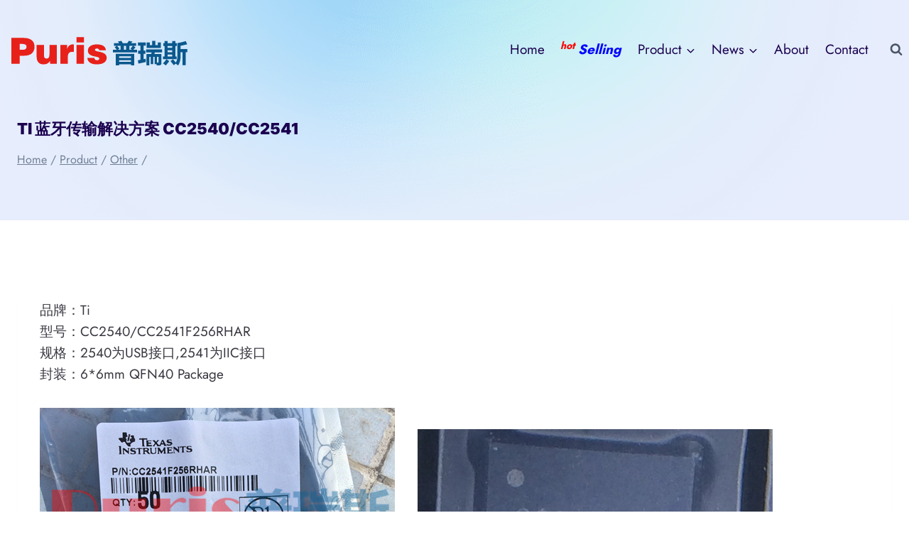

--- FILE ---
content_type: text/html; charset=UTF-8
request_url: https://www.puris.net/archives/1004
body_size: 22863
content:
<!doctype html>
<html lang="en-US" class="no-js" itemtype="https://schema.org/Blog" itemscope>
<head>
	<meta charset="UTF-8">
	<meta name="viewport" content="width=device-width, initial-scale=1, minimum-scale=1">
	<meta name='robots' content='index, follow, max-image-preview:large, max-snippet:-1, max-video-preview:-1' />

	<!-- This site is optimized with the Yoast SEO plugin v26.8 - https://yoast.com/product/yoast-seo-wordpress/ -->
	<title>TI 蓝牙传输解决方案 CC2540/CC2541 &#171; Puris 普瑞斯</title>
	<meta name="description" content="TI 蓝牙传输解决方案 CC2540/CC2541 &#171; Puris 普瑞斯" />
	<link rel="canonical" href="https://www.puris.net/archives/1004" />
	<script type="application/ld+json" class="yoast-schema-graph">{"@context":"https://schema.org","@graph":[{"@type":"Article","@id":"https://www.puris.net/archives/1004#article","isPartOf":{"@id":"https://www.puris.net/archives/1004"},"author":{"name":"Puris","@id":"https://www.puris.net/#/schema/person/054191b5b39c689858c9ed84489c97a3"},"headline":"TI 蓝牙传输解决方案 CC2540/CC2541","datePublished":"2019-04-28T05:16:33+00:00","dateModified":"2019-04-28T05:16:35+00:00","mainEntityOfPage":{"@id":"https://www.puris.net/archives/1004"},"wordCount":13,"commentCount":0,"publisher":{"@id":"https://www.puris.net/#organization"},"image":{"@id":"https://www.puris.net/archives/1004#primaryimage"},"thumbnailUrl":"https://www.puris.net/wp-content/uploads/2015/04/CC2541F256RHAR.jpg","articleSection":["Other"],"inLanguage":"en-US","potentialAction":[{"@type":"CommentAction","name":"Comment","target":["https://www.puris.net/archives/1004#respond"]}]},{"@type":"WebPage","@id":"https://www.puris.net/archives/1004","url":"https://www.puris.net/archives/1004","name":"TI 蓝牙传输解决方案 CC2540/CC2541 &#171; Puris 普瑞斯","isPartOf":{"@id":"https://www.puris.net/#website"},"primaryImageOfPage":{"@id":"https://www.puris.net/archives/1004#primaryimage"},"image":{"@id":"https://www.puris.net/archives/1004#primaryimage"},"thumbnailUrl":"https://www.puris.net/wp-content/uploads/2015/04/CC2541F256RHAR.jpg","datePublished":"2019-04-28T05:16:33+00:00","dateModified":"2019-04-28T05:16:35+00:00","description":"TI 蓝牙传输解决方案 CC2540/CC2541 &#171; Puris 普瑞斯","inLanguage":"en-US","potentialAction":[{"@type":"ReadAction","target":["https://www.puris.net/archives/1004"]}]},{"@type":"ImageObject","inLanguage":"en-US","@id":"https://www.puris.net/archives/1004#primaryimage","url":"https://www.puris.net/wp-content/uploads/2015/04/CC2541F256RHAR.jpg","contentUrl":"https://www.puris.net/wp-content/uploads/2015/04/CC2541F256RHAR.jpg","width":500,"height":375,"caption":"CC2541F256RHAR"},{"@type":"WebSite","@id":"https://www.puris.net/#website","url":"https://www.puris.net/","name":"Puris 普瑞斯","description":"一站式芯片配套提供商~","publisher":{"@id":"https://www.puris.net/#organization"},"alternateName":"HK PURIS CO LIMITED","potentialAction":[{"@type":"SearchAction","target":{"@type":"EntryPoint","urlTemplate":"https://www.puris.net/?s={search_term_string}"},"query-input":{"@type":"PropertyValueSpecification","valueRequired":true,"valueName":"search_term_string"}}],"inLanguage":"en-US"},{"@type":"Organization","@id":"https://www.puris.net/#organization","name":"香港普瑞斯有限公司","alternateName":"HK PURIS CO LIMITED","url":"https://www.puris.net/","logo":{"@type":"ImageObject","inLanguage":"en-US","@id":"https://www.puris.net/#/schema/logo/image/","url":"https://www.puris.net/wp-content/uploads/2021/11/Puris_Web_Log_Helvetica-Black-200x33-1.png","contentUrl":"https://www.puris.net/wp-content/uploads/2021/11/Puris_Web_Log_Helvetica-Black-200x33-1.png","width":200,"height":33,"caption":"香港普瑞斯有限公司"},"image":{"@id":"https://www.puris.net/#/schema/logo/image/"}},{"@type":"Person","@id":"https://www.puris.net/#/schema/person/054191b5b39c689858c9ed84489c97a3","name":"Puris"}]}</script>
	<!-- / Yoast SEO plugin. -->


			<script>document.documentElement.classList.remove( 'no-js' );</script>
			<style id='wp-img-auto-sizes-contain-inline-css'>
img:is([sizes=auto i],[sizes^="auto," i]){contain-intrinsic-size:3000px 1500px}
/*# sourceURL=wp-img-auto-sizes-contain-inline-css */
</style>
<style id='wp-block-library-inline-css'>
:root{--wp-block-synced-color:#7a00df;--wp-block-synced-color--rgb:122,0,223;--wp-bound-block-color:var(--wp-block-synced-color);--wp-editor-canvas-background:#ddd;--wp-admin-theme-color:#007cba;--wp-admin-theme-color--rgb:0,124,186;--wp-admin-theme-color-darker-10:#006ba1;--wp-admin-theme-color-darker-10--rgb:0,107,160.5;--wp-admin-theme-color-darker-20:#005a87;--wp-admin-theme-color-darker-20--rgb:0,90,135;--wp-admin-border-width-focus:2px}@media (min-resolution:192dpi){:root{--wp-admin-border-width-focus:1.5px}}.wp-element-button{cursor:pointer}:root .has-very-light-gray-background-color{background-color:#eee}:root .has-very-dark-gray-background-color{background-color:#313131}:root .has-very-light-gray-color{color:#eee}:root .has-very-dark-gray-color{color:#313131}:root .has-vivid-green-cyan-to-vivid-cyan-blue-gradient-background{background:linear-gradient(135deg,#00d084,#0693e3)}:root .has-purple-crush-gradient-background{background:linear-gradient(135deg,#34e2e4,#4721fb 50%,#ab1dfe)}:root .has-hazy-dawn-gradient-background{background:linear-gradient(135deg,#faaca8,#dad0ec)}:root .has-subdued-olive-gradient-background{background:linear-gradient(135deg,#fafae1,#67a671)}:root .has-atomic-cream-gradient-background{background:linear-gradient(135deg,#fdd79a,#004a59)}:root .has-nightshade-gradient-background{background:linear-gradient(135deg,#330968,#31cdcf)}:root .has-midnight-gradient-background{background:linear-gradient(135deg,#020381,#2874fc)}:root{--wp--preset--font-size--normal:16px;--wp--preset--font-size--huge:42px}.has-regular-font-size{font-size:1em}.has-larger-font-size{font-size:2.625em}.has-normal-font-size{font-size:var(--wp--preset--font-size--normal)}.has-huge-font-size{font-size:var(--wp--preset--font-size--huge)}.has-text-align-center{text-align:center}.has-text-align-left{text-align:left}.has-text-align-right{text-align:right}.has-fit-text{white-space:nowrap!important}#end-resizable-editor-section{display:none}.aligncenter{clear:both}.items-justified-left{justify-content:flex-start}.items-justified-center{justify-content:center}.items-justified-right{justify-content:flex-end}.items-justified-space-between{justify-content:space-between}.screen-reader-text{border:0;clip-path:inset(50%);height:1px;margin:-1px;overflow:hidden;padding:0;position:absolute;width:1px;word-wrap:normal!important}.screen-reader-text:focus{background-color:#ddd;clip-path:none;color:#444;display:block;font-size:1em;height:auto;left:5px;line-height:normal;padding:15px 23px 14px;text-decoration:none;top:5px;width:auto;z-index:100000}html :where(.has-border-color){border-style:solid}html :where([style*=border-top-color]){border-top-style:solid}html :where([style*=border-right-color]){border-right-style:solid}html :where([style*=border-bottom-color]){border-bottom-style:solid}html :where([style*=border-left-color]){border-left-style:solid}html :where([style*=border-width]){border-style:solid}html :where([style*=border-top-width]){border-top-style:solid}html :where([style*=border-right-width]){border-right-style:solid}html :where([style*=border-bottom-width]){border-bottom-style:solid}html :where([style*=border-left-width]){border-left-style:solid}html :where(img[class*=wp-image-]){height:auto;max-width:100%}:where(figure){margin:0 0 1em}html :where(.is-position-sticky){--wp-admin--admin-bar--position-offset:var(--wp-admin--admin-bar--height,0px)}@media screen and (max-width:600px){html :where(.is-position-sticky){--wp-admin--admin-bar--position-offset:0px}}

/*# sourceURL=wp-block-library-inline-css */
</style><style id='global-styles-inline-css'>
:root{--wp--preset--aspect-ratio--square: 1;--wp--preset--aspect-ratio--4-3: 4/3;--wp--preset--aspect-ratio--3-4: 3/4;--wp--preset--aspect-ratio--3-2: 3/2;--wp--preset--aspect-ratio--2-3: 2/3;--wp--preset--aspect-ratio--16-9: 16/9;--wp--preset--aspect-ratio--9-16: 9/16;--wp--preset--color--black: #000000;--wp--preset--color--cyan-bluish-gray: #abb8c3;--wp--preset--color--white: #ffffff;--wp--preset--color--pale-pink: #f78da7;--wp--preset--color--vivid-red: #cf2e2e;--wp--preset--color--luminous-vivid-orange: #ff6900;--wp--preset--color--luminous-vivid-amber: #fcb900;--wp--preset--color--light-green-cyan: #7bdcb5;--wp--preset--color--vivid-green-cyan: #00d084;--wp--preset--color--pale-cyan-blue: #8ed1fc;--wp--preset--color--vivid-cyan-blue: #0693e3;--wp--preset--color--vivid-purple: #9b51e0;--wp--preset--color--theme-palette-1: var(--global-palette1);--wp--preset--color--theme-palette-2: var(--global-palette2);--wp--preset--color--theme-palette-3: var(--global-palette3);--wp--preset--color--theme-palette-4: var(--global-palette4);--wp--preset--color--theme-palette-5: var(--global-palette5);--wp--preset--color--theme-palette-6: var(--global-palette6);--wp--preset--color--theme-palette-7: var(--global-palette7);--wp--preset--color--theme-palette-8: var(--global-palette8);--wp--preset--color--theme-palette-9: var(--global-palette9);--wp--preset--color--theme-palette-10: var(--global-palette10);--wp--preset--color--theme-palette-11: var(--global-palette11);--wp--preset--color--theme-palette-12: var(--global-palette12);--wp--preset--color--theme-palette-13: var(--global-palette13);--wp--preset--color--theme-palette-14: var(--global-palette14);--wp--preset--color--theme-palette-15: var(--global-palette15);--wp--preset--gradient--vivid-cyan-blue-to-vivid-purple: linear-gradient(135deg,rgb(6,147,227) 0%,rgb(155,81,224) 100%);--wp--preset--gradient--light-green-cyan-to-vivid-green-cyan: linear-gradient(135deg,rgb(122,220,180) 0%,rgb(0,208,130) 100%);--wp--preset--gradient--luminous-vivid-amber-to-luminous-vivid-orange: linear-gradient(135deg,rgb(252,185,0) 0%,rgb(255,105,0) 100%);--wp--preset--gradient--luminous-vivid-orange-to-vivid-red: linear-gradient(135deg,rgb(255,105,0) 0%,rgb(207,46,46) 100%);--wp--preset--gradient--very-light-gray-to-cyan-bluish-gray: linear-gradient(135deg,rgb(238,238,238) 0%,rgb(169,184,195) 100%);--wp--preset--gradient--cool-to-warm-spectrum: linear-gradient(135deg,rgb(74,234,220) 0%,rgb(151,120,209) 20%,rgb(207,42,186) 40%,rgb(238,44,130) 60%,rgb(251,105,98) 80%,rgb(254,248,76) 100%);--wp--preset--gradient--blush-light-purple: linear-gradient(135deg,rgb(255,206,236) 0%,rgb(152,150,240) 100%);--wp--preset--gradient--blush-bordeaux: linear-gradient(135deg,rgb(254,205,165) 0%,rgb(254,45,45) 50%,rgb(107,0,62) 100%);--wp--preset--gradient--luminous-dusk: linear-gradient(135deg,rgb(255,203,112) 0%,rgb(199,81,192) 50%,rgb(65,88,208) 100%);--wp--preset--gradient--pale-ocean: linear-gradient(135deg,rgb(255,245,203) 0%,rgb(182,227,212) 50%,rgb(51,167,181) 100%);--wp--preset--gradient--electric-grass: linear-gradient(135deg,rgb(202,248,128) 0%,rgb(113,206,126) 100%);--wp--preset--gradient--midnight: linear-gradient(135deg,rgb(2,3,129) 0%,rgb(40,116,252) 100%);--wp--preset--font-size--small: var(--global-font-size-small);--wp--preset--font-size--medium: var(--global-font-size-medium);--wp--preset--font-size--large: var(--global-font-size-large);--wp--preset--font-size--x-large: 42px;--wp--preset--font-size--larger: var(--global-font-size-larger);--wp--preset--font-size--xxlarge: var(--global-font-size-xxlarge);--wp--preset--spacing--20: 0.44rem;--wp--preset--spacing--30: 0.67rem;--wp--preset--spacing--40: 1rem;--wp--preset--spacing--50: 1.5rem;--wp--preset--spacing--60: 2.25rem;--wp--preset--spacing--70: 3.38rem;--wp--preset--spacing--80: 5.06rem;--wp--preset--shadow--natural: 6px 6px 9px rgba(0, 0, 0, 0.2);--wp--preset--shadow--deep: 12px 12px 50px rgba(0, 0, 0, 0.4);--wp--preset--shadow--sharp: 6px 6px 0px rgba(0, 0, 0, 0.2);--wp--preset--shadow--outlined: 6px 6px 0px -3px rgb(255, 255, 255), 6px 6px rgb(0, 0, 0);--wp--preset--shadow--crisp: 6px 6px 0px rgb(0, 0, 0);}:where(.is-layout-flex){gap: 0.5em;}:where(.is-layout-grid){gap: 0.5em;}body .is-layout-flex{display: flex;}.is-layout-flex{flex-wrap: wrap;align-items: center;}.is-layout-flex > :is(*, div){margin: 0;}body .is-layout-grid{display: grid;}.is-layout-grid > :is(*, div){margin: 0;}:where(.wp-block-columns.is-layout-flex){gap: 2em;}:where(.wp-block-columns.is-layout-grid){gap: 2em;}:where(.wp-block-post-template.is-layout-flex){gap: 1.25em;}:where(.wp-block-post-template.is-layout-grid){gap: 1.25em;}.has-black-color{color: var(--wp--preset--color--black) !important;}.has-cyan-bluish-gray-color{color: var(--wp--preset--color--cyan-bluish-gray) !important;}.has-white-color{color: var(--wp--preset--color--white) !important;}.has-pale-pink-color{color: var(--wp--preset--color--pale-pink) !important;}.has-vivid-red-color{color: var(--wp--preset--color--vivid-red) !important;}.has-luminous-vivid-orange-color{color: var(--wp--preset--color--luminous-vivid-orange) !important;}.has-luminous-vivid-amber-color{color: var(--wp--preset--color--luminous-vivid-amber) !important;}.has-light-green-cyan-color{color: var(--wp--preset--color--light-green-cyan) !important;}.has-vivid-green-cyan-color{color: var(--wp--preset--color--vivid-green-cyan) !important;}.has-pale-cyan-blue-color{color: var(--wp--preset--color--pale-cyan-blue) !important;}.has-vivid-cyan-blue-color{color: var(--wp--preset--color--vivid-cyan-blue) !important;}.has-vivid-purple-color{color: var(--wp--preset--color--vivid-purple) !important;}.has-black-background-color{background-color: var(--wp--preset--color--black) !important;}.has-cyan-bluish-gray-background-color{background-color: var(--wp--preset--color--cyan-bluish-gray) !important;}.has-white-background-color{background-color: var(--wp--preset--color--white) !important;}.has-pale-pink-background-color{background-color: var(--wp--preset--color--pale-pink) !important;}.has-vivid-red-background-color{background-color: var(--wp--preset--color--vivid-red) !important;}.has-luminous-vivid-orange-background-color{background-color: var(--wp--preset--color--luminous-vivid-orange) !important;}.has-luminous-vivid-amber-background-color{background-color: var(--wp--preset--color--luminous-vivid-amber) !important;}.has-light-green-cyan-background-color{background-color: var(--wp--preset--color--light-green-cyan) !important;}.has-vivid-green-cyan-background-color{background-color: var(--wp--preset--color--vivid-green-cyan) !important;}.has-pale-cyan-blue-background-color{background-color: var(--wp--preset--color--pale-cyan-blue) !important;}.has-vivid-cyan-blue-background-color{background-color: var(--wp--preset--color--vivid-cyan-blue) !important;}.has-vivid-purple-background-color{background-color: var(--wp--preset--color--vivid-purple) !important;}.has-black-border-color{border-color: var(--wp--preset--color--black) !important;}.has-cyan-bluish-gray-border-color{border-color: var(--wp--preset--color--cyan-bluish-gray) !important;}.has-white-border-color{border-color: var(--wp--preset--color--white) !important;}.has-pale-pink-border-color{border-color: var(--wp--preset--color--pale-pink) !important;}.has-vivid-red-border-color{border-color: var(--wp--preset--color--vivid-red) !important;}.has-luminous-vivid-orange-border-color{border-color: var(--wp--preset--color--luminous-vivid-orange) !important;}.has-luminous-vivid-amber-border-color{border-color: var(--wp--preset--color--luminous-vivid-amber) !important;}.has-light-green-cyan-border-color{border-color: var(--wp--preset--color--light-green-cyan) !important;}.has-vivid-green-cyan-border-color{border-color: var(--wp--preset--color--vivid-green-cyan) !important;}.has-pale-cyan-blue-border-color{border-color: var(--wp--preset--color--pale-cyan-blue) !important;}.has-vivid-cyan-blue-border-color{border-color: var(--wp--preset--color--vivid-cyan-blue) !important;}.has-vivid-purple-border-color{border-color: var(--wp--preset--color--vivid-purple) !important;}.has-vivid-cyan-blue-to-vivid-purple-gradient-background{background: var(--wp--preset--gradient--vivid-cyan-blue-to-vivid-purple) !important;}.has-light-green-cyan-to-vivid-green-cyan-gradient-background{background: var(--wp--preset--gradient--light-green-cyan-to-vivid-green-cyan) !important;}.has-luminous-vivid-amber-to-luminous-vivid-orange-gradient-background{background: var(--wp--preset--gradient--luminous-vivid-amber-to-luminous-vivid-orange) !important;}.has-luminous-vivid-orange-to-vivid-red-gradient-background{background: var(--wp--preset--gradient--luminous-vivid-orange-to-vivid-red) !important;}.has-very-light-gray-to-cyan-bluish-gray-gradient-background{background: var(--wp--preset--gradient--very-light-gray-to-cyan-bluish-gray) !important;}.has-cool-to-warm-spectrum-gradient-background{background: var(--wp--preset--gradient--cool-to-warm-spectrum) !important;}.has-blush-light-purple-gradient-background{background: var(--wp--preset--gradient--blush-light-purple) !important;}.has-blush-bordeaux-gradient-background{background: var(--wp--preset--gradient--blush-bordeaux) !important;}.has-luminous-dusk-gradient-background{background: var(--wp--preset--gradient--luminous-dusk) !important;}.has-pale-ocean-gradient-background{background: var(--wp--preset--gradient--pale-ocean) !important;}.has-electric-grass-gradient-background{background: var(--wp--preset--gradient--electric-grass) !important;}.has-midnight-gradient-background{background: var(--wp--preset--gradient--midnight) !important;}.has-small-font-size{font-size: var(--wp--preset--font-size--small) !important;}.has-medium-font-size{font-size: var(--wp--preset--font-size--medium) !important;}.has-large-font-size{font-size: var(--wp--preset--font-size--large) !important;}.has-x-large-font-size{font-size: var(--wp--preset--font-size--x-large) !important;}
/*# sourceURL=global-styles-inline-css */
</style>

<style id='classic-theme-styles-inline-css'>
/*! This file is auto-generated */
.wp-block-button__link{color:#fff;background-color:#32373c;border-radius:9999px;box-shadow:none;text-decoration:none;padding:calc(.667em + 2px) calc(1.333em + 2px);font-size:1.125em}.wp-block-file__button{background:#32373c;color:#fff;text-decoration:none}
/*# sourceURL=/wp-includes/css/classic-themes.min.css */
</style>
<link rel='stylesheet' id='child-theme-css' href='https://www.puris.net/wp-content/themes/kadence-child/style.css?ver=100' media='all' />
<link rel='stylesheet' id='kadence-global-css' href='https://www.puris.net/wp-content/themes/kadence/assets/css/global.min.css?ver=1.4.3' media='all' />
<style id='kadence-global-inline-css'>
/* Kadence Base CSS */
:root{--global-palette1:#0064ff;--global-palette2:#00a7ff;--global-palette3:#1b004f;--global-palette4:#393841;--global-palette5:#4A5568;--global-palette6:#718096;--global-palette7:#e7edfc;--global-palette8:#f4f9ff;--global-palette9:#ffffff;--global-palette10:oklch(from var(--global-palette1) calc(l + 0.10 * (1 - l)) calc(c * 1.00) calc(h + 180) / 100%);--global-palette11:#13612e;--global-palette12:#1159af;--global-palette13:#b82105;--global-palette14:#f7630c;--global-palette15:#f5a524;--global-palette9rgb:255, 255, 255;--global-palette-highlight:var(--global-palette1);--global-palette-highlight-alt:var(--global-palette2);--global-palette-highlight-alt2:var(--global-palette9);--global-palette-btn-bg:var(--global-palette1);--global-palette-btn-bg-hover:var(--global-palette2);--global-palette-btn:#ffffff;--global-palette-btn-hover:#ffffff;--global-palette-btn-sec-bg:var(--global-palette7);--global-palette-btn-sec-bg-hover:var(--global-palette2);--global-palette-btn-sec:var(--global-palette3);--global-palette-btn-sec-hover:var(--global-palette9);--global-body-font-family:Jost, sans-serif;--global-heading-font-family:Inter, sans-serif;--global-primary-nav-font-family:inherit;--global-fallback-font:sans-serif;--global-display-fallback-font:sans-serif;--global-content-width:1280px;--global-content-wide-width:calc(1280px + 230px);--global-content-narrow-width:767px;--global-content-edge-padding:1.5rem;--global-content-boxed-padding:2rem;--global-calc-content-width:calc(1280px - var(--global-content-edge-padding) - var(--global-content-edge-padding) );--wp--style--global--content-size:var(--global-calc-content-width);}.wp-site-blocks{--global-vw:calc( 100vw - ( 0.5 * var(--scrollbar-offset)));}body{background:var(--global-palette8);-webkit-font-smoothing:antialiased;-moz-osx-font-smoothing:grayscale;}body, input, select, optgroup, textarea{font-style:normal;font-weight:normal;font-size:19px;line-height:1.6;font-family:var(--global-body-font-family);color:var(--global-palette4);}.content-bg, body.content-style-unboxed .site{background:var(--global-palette9);}h1,h2,h3,h4,h5,h6{font-family:var(--global-heading-font-family);}h1{font-style:normal;font-weight:900;font-size:32px;line-height:1.5;color:var(--global-palette3);}h2{font-style:normal;font-weight:800;font-size:28px;line-height:1.5;color:var(--global-palette4);}h3{font-style:normal;font-weight:800;font-size:24px;line-height:1.5;color:var(--global-palette4);}h4{font-style:normal;font-weight:800;font-size:22px;line-height:1.5;color:var(--global-palette4);}h5{font-style:normal;font-weight:800;font-size:20px;line-height:1.5;color:var(--global-palette4);}h6{font-style:normal;font-weight:700;font-size:18px;line-height:1.5;color:var(--global-palette4);}.entry-hero h1{font-style:normal;color:var(--global-palette3);}.entry-hero .kadence-breadcrumbs, .entry-hero .search-form{font-style:normal;color:var(--global-palette6);}.entry-hero .kadence-breadcrumbs{max-width:1280px;}.site-container, .site-header-row-layout-contained, .site-footer-row-layout-contained, .entry-hero-layout-contained, .comments-area, .alignfull > .wp-block-cover__inner-container, .alignwide > .wp-block-cover__inner-container{max-width:var(--global-content-width);}.content-width-narrow .content-container.site-container, .content-width-narrow .hero-container.site-container{max-width:var(--global-content-narrow-width);}@media all and (min-width: 1510px){.wp-site-blocks .content-container  .alignwide{margin-left:-115px;margin-right:-115px;width:unset;max-width:unset;}}@media all and (min-width: 1027px){.content-width-narrow .wp-site-blocks .content-container .alignwide{margin-left:-130px;margin-right:-130px;width:unset;max-width:unset;}}.content-style-boxed .wp-site-blocks .entry-content .alignwide{margin-left:calc( -1 * var( --global-content-boxed-padding ) );margin-right:calc( -1 * var( --global-content-boxed-padding ) );}.content-area{margin-top:5rem;margin-bottom:5rem;}@media all and (max-width: 1024px){.content-area{margin-top:3rem;margin-bottom:3rem;}}@media all and (max-width: 767px){.content-area{margin-top:2rem;margin-bottom:2rem;}}@media all and (max-width: 1024px){:root{--global-content-boxed-padding:2rem;}}@media all and (max-width: 767px){:root{--global-content-edge-padding:1rem;--global-content-boxed-padding:1.5rem;}}.entry-content-wrap{padding:2rem;}@media all and (max-width: 1024px){.entry-content-wrap{padding:2rem;}}@media all and (max-width: 767px){.entry-content-wrap{padding:1.5rem;}}.entry.single-entry{box-shadow:0px 15px 15px -10px rgba(0,0,0,0.05);}.entry.loop-entry{box-shadow:0px 15px 15px -10px rgba(0,0,0,0.05);}.loop-entry .entry-content-wrap{padding:2rem;}@media all and (max-width: 1024px){.loop-entry .entry-content-wrap{padding:2rem;}}@media all and (max-width: 767px){.loop-entry .entry-content-wrap{padding:1.5rem;}}button, .button, .wp-block-button__link, input[type="button"], input[type="reset"], input[type="submit"], .fl-button, .elementor-button-wrapper .elementor-button, .wc-block-components-checkout-place-order-button, .wc-block-cart__submit{font-style:normal;font-weight:500;font-size:18px;font-family:Jost, sans-serif;border-radius:50px;padding:20px 36px 20px 36px;box-shadow:0px 0px 0px -7px rgba(0,0,0,0);}.wp-block-button.is-style-outline .wp-block-button__link{padding:20px 36px 20px 36px;}button:hover, button:focus, button:active, .button:hover, .button:focus, .button:active, .wp-block-button__link:hover, .wp-block-button__link:focus, .wp-block-button__link:active, input[type="button"]:hover, input[type="button"]:focus, input[type="button"]:active, input[type="reset"]:hover, input[type="reset"]:focus, input[type="reset"]:active, input[type="submit"]:hover, input[type="submit"]:focus, input[type="submit"]:active, .elementor-button-wrapper .elementor-button:hover, .elementor-button-wrapper .elementor-button:focus, .elementor-button-wrapper .elementor-button:active, .wc-block-cart__submit:hover{box-shadow:0px 15px 25px -7px rgba(0,0,0,0.1);}.kb-button.kb-btn-global-outline.kb-btn-global-inherit{padding-top:calc(20px - 2px);padding-right:calc(36px - 2px);padding-bottom:calc(20px - 2px);padding-left:calc(36px - 2px);}button.button-style-secondary, .button.button-style-secondary, .wp-block-button__link.button-style-secondary, input[type="button"].button-style-secondary, input[type="reset"].button-style-secondary, input[type="submit"].button-style-secondary, .fl-button.button-style-secondary, .elementor-button-wrapper .elementor-button.button-style-secondary, .wc-block-components-checkout-place-order-button.button-style-secondary, .wc-block-cart__submit.button-style-secondary{font-style:normal;font-weight:500;font-size:18px;font-family:Jost, sans-serif;}@media all and (min-width: 1025px){.transparent-header .entry-hero .entry-hero-container-inner{padding-top:80px;}}@media all and (max-width: 1024px){.mobile-transparent-header .entry-hero .entry-hero-container-inner{padding-top:80px;}}@media all and (max-width: 767px){.mobile-transparent-header .entry-hero .entry-hero-container-inner{padding-top:80px;}}.wp-site-blocks .entry-hero-container-inner{background-color:var(--global-palette7);background-image:url('https://www.puris.net/wp-content/uploads/2021/04/bg-0.png');background-repeat:no-repeat;background-position:25% 88%;background-size:cover;background-attachment:scroll;}#kt-scroll-up-reader, #kt-scroll-up{border-radius:0px 0px 0px 0px;bottom:30px;font-size:1.2em;padding:0.4em 0.4em 0.4em 0.4em;}#kt-scroll-up-reader.scroll-up-side-right, #kt-scroll-up.scroll-up-side-right{right:30px;}#kt-scroll-up-reader.scroll-up-side-left, #kt-scroll-up.scroll-up-side-left{left:30px;}.entry-author-style-center{padding-top:var(--global-md-spacing);border-top:1px solid var(--global-gray-500);}.entry-author-style-center .entry-author-avatar, .entry-meta .author-avatar{display:none;}.entry-author-style-normal .entry-author-profile{padding-left:0px;}#comments .comment-meta{margin-left:0px;}body.single{background:var(--global-palette9);}body.single .content-bg, body.content-style-unboxed.single .site{background:var(--global-palette9);}body.single .entry-related{background:var(--global-palette9);}.wp-site-blocks .entry-related h2.entry-related-title{font-style:normal;font-size:18px;line-height:1.3;}.wp-site-blocks .post-title h1{font-style:normal;font-size:22px;line-height:1.3;}.post-title .entry-taxonomies, .post-title .entry-taxonomies a{font-style:normal;font-size:15px;line-height:1.3;}.entry-hero.post-hero-section .entry-header{min-height:200px;}.loop-entry.type-post h2.entry-title{font-style:normal;font-size:16px;line-height:1.3;letter-spacing:0em;color:var(--global-palette4);}.loop-entry.type-post .entry-taxonomies{font-style:normal;font-weight:500;font-size:15px;line-height:1.3;}
/* Kadence Header CSS */
@media all and (max-width: 1024px){.mobile-transparent-header #masthead{position:absolute;left:0px;right:0px;z-index:100;}.kadence-scrollbar-fixer.mobile-transparent-header #masthead{right:var(--scrollbar-offset,0);}.mobile-transparent-header #masthead, .mobile-transparent-header .site-top-header-wrap .site-header-row-container-inner, .mobile-transparent-header .site-main-header-wrap .site-header-row-container-inner, .mobile-transparent-header .site-bottom-header-wrap .site-header-row-container-inner{background:transparent;}.site-header-row-tablet-layout-fullwidth, .site-header-row-tablet-layout-standard{padding:0px;}}@media all and (min-width: 1025px){.transparent-header #masthead{position:absolute;left:0px;right:0px;z-index:100;}.transparent-header.kadence-scrollbar-fixer #masthead{right:var(--scrollbar-offset,0);}.transparent-header #masthead, .transparent-header .site-top-header-wrap .site-header-row-container-inner, .transparent-header .site-main-header-wrap .site-header-row-container-inner, .transparent-header .site-bottom-header-wrap .site-header-row-container-inner{background:transparent;}}.site-branding a.brand img{max-width:250px;}.site-branding a.brand img.svg-logo-image{width:250px;}.site-branding{padding:0px 0px 0px 15px;}#masthead, #masthead .kadence-sticky-header.item-is-fixed:not(.item-at-start):not(.site-header-row-container):not(.site-main-header-wrap), #masthead .kadence-sticky-header.item-is-fixed:not(.item-at-start) > .site-header-row-container-inner{background:#ffffff;}.site-main-header-inner-wrap{min-height:80px;}.site-main-header-wrap .site-header-row-container-inner>.site-container{padding:30px 0px 0px 0px;}.header-navigation[class*="header-navigation-style-underline"] .header-menu-container.primary-menu-container>ul>li>a:after{width:calc( 100% - 1.2em);}.main-navigation .primary-menu-container > ul > li.menu-item > a{padding-left:calc(1.2em / 2);padding-right:calc(1.2em / 2);padding-top:0.6em;padding-bottom:0.6em;color:var(--global-palette3);}.main-navigation .primary-menu-container > ul > li.menu-item .dropdown-nav-special-toggle{right:calc(1.2em / 2);}.main-navigation .primary-menu-container > ul > li.menu-item > a:hover{color:var(--global-palette-highlight);}.main-navigation .primary-menu-container > ul > li.menu-item.current-menu-item > a{color:var(--global-palette1);}.header-navigation .header-menu-container ul ul.sub-menu, .header-navigation .header-menu-container ul ul.submenu{background:var(--global-palette9);box-shadow:0px 2px 80px 0px rgba(0,0,0,0.1);}.header-navigation .header-menu-container ul ul li.menu-item, .header-menu-container ul.menu > li.kadence-menu-mega-enabled > ul > li.menu-item > a{border-bottom:0px none rgba(255,255,255,0.1);border-radius:0px 0px 0px 0px;}.header-navigation .header-menu-container ul ul li.menu-item > a{width:180px;padding-top:1em;padding-bottom:1em;color:var(--global-palette3);font-style:normal;font-size:18px;}.header-navigation .header-menu-container ul ul li.menu-item > a:hover{color:var(--global-palette1);background:var(--global-palette8);border-radius:0px 0px 0px 0px;}.header-navigation .header-menu-container ul ul li.menu-item.current-menu-item > a{color:var(--global-palette1);background:var(--global-palette8);border-radius:0px 0px 0px 0px;}.mobile-toggle-open-container .menu-toggle-open, .mobile-toggle-open-container .menu-toggle-open:focus{color:var(--global-palette5);padding:0.4em 0.6em 0.4em 0.6em;font-size:14px;}.mobile-toggle-open-container .menu-toggle-open.menu-toggle-style-bordered{border:1px solid currentColor;}.mobile-toggle-open-container .menu-toggle-open .menu-toggle-icon{font-size:20px;}.mobile-toggle-open-container .menu-toggle-open:hover, .mobile-toggle-open-container .menu-toggle-open:focus-visible{color:var(--global-palette-highlight);}.mobile-navigation ul li{font-size:14px;}.mobile-navigation ul li a{padding-top:1em;padding-bottom:1em;}.mobile-navigation ul li > a, .mobile-navigation ul li.menu-item-has-children > .drawer-nav-drop-wrap{color:var(--global-palette8);}.mobile-navigation ul li.current-menu-item > a, .mobile-navigation ul li.current-menu-item.menu-item-has-children > .drawer-nav-drop-wrap{color:var(--global-palette-highlight);}.mobile-navigation ul li.menu-item-has-children .drawer-nav-drop-wrap, .mobile-navigation ul li:not(.menu-item-has-children) a{border-bottom:1px solid rgba(255,255,255,0.1);}.mobile-navigation:not(.drawer-navigation-parent-toggle-true) ul li.menu-item-has-children .drawer-nav-drop-wrap button{border-left:1px solid rgba(255,255,255,0.1);}#mobile-drawer .drawer-header .drawer-toggle{padding:0.6em 0.15em 0.6em 0.15em;font-size:24px;}.search-toggle-open-container .search-toggle-open{color:var(--global-palette5);}.search-toggle-open-container .search-toggle-open.search-toggle-style-bordered{border:1px solid currentColor;}.search-toggle-open-container .search-toggle-open .search-toggle-icon{font-size:1em;}.search-toggle-open-container .search-toggle-open:hover, .search-toggle-open-container .search-toggle-open:focus{color:var(--global-palette-highlight);}#search-drawer .drawer-inner{background:rgba(9, 12, 16, 0.97);}
/* Kadence Footer CSS */
.site-middle-footer-wrap .site-footer-row-container-inner{background:var(--global-palette3);font-style:normal;color:var(--global-palette9);}.site-footer .site-middle-footer-wrap a:where(:not(.button):not(.wp-block-button__link):not(.wp-element-button)){color:var(--global-palette9);}.site-footer .site-middle-footer-wrap a:where(:not(.button):not(.wp-block-button__link):not(.wp-element-button)):hover{color:var(--global-palette2);}.site-middle-footer-inner-wrap{padding-top:30px;padding-bottom:30px;grid-column-gap:30px;grid-row-gap:30px;}.site-middle-footer-inner-wrap .widget{margin-bottom:30px;}.site-middle-footer-inner-wrap .widget-area .widget-title{font-style:normal;text-transform:capitalize;color:var(--global-palette9);}.site-middle-footer-inner-wrap .site-footer-section:not(:last-child):after{right:calc(-30px / 2);}.site-bottom-footer-wrap .site-footer-row-container-inner{background:var(--global-palette3);font-style:normal;color:var(--global-palette9);border-top:1px solid var(--global-palette4);}.site-footer .site-bottom-footer-wrap a:where(:not(.button):not(.wp-block-button__link):not(.wp-element-button)){color:var(--global-palette9);}.site-footer .site-bottom-footer-wrap a:where(:not(.button):not(.wp-block-button__link):not(.wp-element-button)):hover{color:var(--global-palette2);}.site-bottom-footer-inner-wrap{padding-top:30px;padding-bottom:30px;grid-column-gap:30px;}.site-bottom-footer-inner-wrap .widget{margin-bottom:30px;}.site-bottom-footer-inner-wrap .widget-area .widget-title{font-style:normal;color:var(--global-palette9);}.site-bottom-footer-inner-wrap .site-footer-section:not(:last-child):after{right:calc(-30px / 2);}.footer-social-wrap .footer-social-inner-wrap{font-size:1em;gap:0.3em;}.site-footer .site-footer-wrap .site-footer-section .footer-social-wrap .footer-social-inner-wrap .social-button{color:var(--global-palette9);background:var(--global-palette3);border:2px none transparent;border-radius:40px;}.site-footer .site-footer-wrap .site-footer-section .footer-social-wrap .footer-social-inner-wrap .social-button:hover{color:var(--global-palette9);background:var(--global-palette3);}#colophon .site-footer-row-container .site-footer-row .footer-html a{color:var(--global-palette9);}#colophon .site-footer-row-container .site-footer-row .footer-html a:hover{color:var(--global-palette9);}
/*# sourceURL=kadence-global-inline-css */
</style>
<link rel='stylesheet' id='kadence-simplelightbox-css-css' href='https://www.puris.net/wp-content/themes/kadence/assets/css/simplelightbox.min.css?ver=1.4.3' media='all' />
<style id='kadence-blocks-global-variables-inline-css'>
:root {--global-kb-font-size-sm:clamp(0.8rem, 0.73rem + 0.217vw, 0.9rem);--global-kb-font-size-md:clamp(1.1rem, 0.995rem + 0.326vw, 1.25rem);--global-kb-font-size-lg:clamp(1.75rem, 1.576rem + 0.543vw, 2rem);--global-kb-font-size-xl:clamp(2.25rem, 1.728rem + 1.63vw, 3rem);--global-kb-font-size-xxl:clamp(2.5rem, 1.456rem + 3.26vw, 4rem);--global-kb-font-size-xxxl:clamp(2.75rem, 0.489rem + 7.065vw, 6rem);}
/*# sourceURL=kadence-blocks-global-variables-inline-css */
</style>
<link rel="pingback" href="https://www.puris.net/xmlrpc.php"><link rel="preload" id="kadence-header-preload" href="https://www.puris.net/wp-content/themes/kadence/assets/css/header.min.css?ver=1.4.3" as="style">
<link rel="preload" id="kadence-content-preload" href="https://www.puris.net/wp-content/themes/kadence/assets/css/content.min.css?ver=1.4.3" as="style">
<link rel="preload" id="kadence-related-posts-preload" href="https://www.puris.net/wp-content/themes/kadence/assets/css/related-posts.min.css?ver=1.4.3" as="style">
<link rel="preload" id="kad-splide-preload" href="https://www.puris.net/wp-content/themes/kadence/assets/css/kadence-splide.min.css?ver=1.4.3" as="style">
<link rel="preload" id="kadence-footer-preload" href="https://www.puris.net/wp-content/themes/kadence/assets/css/footer.min.css?ver=1.4.3" as="style">
<link rel="preload" href="https://www.puris.net/wp-content/fonts/inter/UcC73FwrK3iLTeHuS_fvQtMwCp50KnMa1ZL7.woff2" as="font" type="font/woff2" crossorigin><link rel="preload" href="https://www.puris.net/wp-content/fonts/jost/92zatBhPNqw73oTd4g.woff2" as="font" type="font/woff2" crossorigin><link rel='stylesheet' id='kadence-fonts-gfonts-css' href='https://www.puris.net/wp-content/fonts/dc3ed12714a0f97a75292b31d15c438d.css?ver=1.4.3' media='all' />
<link rel="icon" href="https://www.puris.net/wp-content/uploads/2023/09/favicon1.png" sizes="32x32" />
<link rel="icon" href="https://www.puris.net/wp-content/uploads/2023/09/favicon1.png" sizes="192x192" />
<link rel="apple-touch-icon" href="https://www.puris.net/wp-content/uploads/2023/09/favicon1.png" />
<meta name="msapplication-TileImage" content="https://www.puris.net/wp-content/uploads/2023/09/favicon1.png" />
		<style id="wp-custom-css">
			a.wp-block-latest-posts__post-title { 
	text-decoration: none; 
	text-overflow: ellipsis; 
	white-space: nowrap; 
	overflow: hidden; 
	width: 100%; 
	display: block;
	line-height: 1;

}

.entry-title { 
	text-decoration: none; 
	text-overflow: ellipsis; 
	white-space: nowrap; 
	overflow: hidden; 
	width: 100%; 
	display: block;
	line-height: 1;
}

@media ( max-width: 767px ) {
nav.navigation.post-navigation a { 
    font-size: 15px; 
}
}		</style>
		
</head>

<body class="wp-singular post-template-default single single-post postid-1004 single-format-standard wp-custom-logo wp-embed-responsive wp-theme-kadence wp-child-theme-kadence-child footer-on-bottom hide-focus-outline link-style-no-underline content-title-style-above content-width-normal content-style-boxed content-vertical-padding-show transparent-header mobile-transparent-header" oncontextmenu="return false" ondragstart="return false" onselectstart="return false">
<div id="wrapper" class="site wp-site-blocks">
			<a class="skip-link screen-reader-text scroll-ignore" href="#main">Skip to content</a>
		<link rel='stylesheet' id='kadence-header-css' href='https://www.puris.net/wp-content/themes/kadence/assets/css/header.min.css?ver=1.4.3' media='all' />
<header id="masthead" class="site-header" role="banner" itemtype="https://schema.org/WPHeader" itemscope>
	<div id="main-header" class="site-header-wrap">
		<div class="site-header-inner-wrap">
			<div class="site-header-upper-wrap">
				<div class="site-header-upper-inner-wrap">
					<div class="site-main-header-wrap site-header-row-container site-header-focus-item site-header-row-layout-standard" data-section="kadence_customizer_header_main">
	<div class="site-header-row-container-inner">
				<div class="site-container">
			<div class="site-main-header-inner-wrap site-header-row site-header-row-has-sides site-header-row-no-center">
									<div class="site-header-main-section-left site-header-section site-header-section-left">
						<div class="site-header-item site-header-focus-item" data-section="title_tagline">
	<div class="site-branding branding-layout-standard site-brand-logo-only"><a class="brand has-logo-image" href="https://www.puris.net/" rel="home"><img width="85" height="25" src="https://www.puris.net/wp-content/uploads/2023/08/Puris_Web_Log_Helvetica-Black.svg" class="custom-logo svg-logo-image" alt="Puris 普瑞斯" decoding="async" /></a></div></div><!-- data-section="title_tagline" -->
					</div>
																	<div class="site-header-main-section-right site-header-section site-header-section-right">
						<div class="site-header-item site-header-focus-item site-header-item-main-navigation header-navigation-layout-stretch-false header-navigation-layout-fill-stretch-false" data-section="kadence_customizer_primary_navigation">
		<nav id="site-navigation" class="main-navigation header-navigation hover-to-open nav--toggle-sub header-navigation-style-standard header-navigation-dropdown-animation-none" role="navigation" aria-label="Primary">
			<div class="primary-menu-container header-menu-container">
	<ul id="primary-menu" class="menu"><li id="menu-item-7890" class="menu-item menu-item-type-custom menu-item-object-custom menu-item-home menu-item-7890"><a href="https://www.puris.net/">Home</a></li>
<li id="menu-item-9618" class="menu-item menu-item-type-post_type menu-item-object-page menu-item-9618"><a href="https://www.puris.net/hot"><em><font color="#FF0000"><sup><b>hot </sup></font><font color="#0000FF">Selling</b></font></em></a></li>
<li id="menu-item-7910" class="menu-item menu-item-type-taxonomy menu-item-object-category current-post-ancestor menu-item-has-children menu-item-7910"><a href="https://www.puris.net/dir/product"><span class="nav-drop-title-wrap">Product<span class="dropdown-nav-toggle"><span class="kadence-svg-iconset svg-baseline"><svg aria-hidden="true" class="kadence-svg-icon kadence-arrow-down-svg" fill="currentColor" version="1.1" xmlns="http://www.w3.org/2000/svg" width="24" height="24" viewBox="0 0 24 24"><title>Expand</title><path d="M5.293 9.707l6 6c0.391 0.391 1.024 0.391 1.414 0l6-6c0.391-0.391 0.391-1.024 0-1.414s-1.024-0.391-1.414 0l-5.293 5.293-5.293-5.293c-0.391-0.391-1.024-0.391-1.414 0s-0.391 1.024 0 1.414z"></path>
				</svg></span></span></span></a>
<ul class="sub-menu">
	<li id="menu-item-7868" class="menu-item menu-item-type-taxonomy menu-item-object-category menu-item-has-children menu-item-7868"><a href="https://www.puris.net/dir/product/lpddr"><span class="nav-drop-title-wrap">LPDDR<span class="dropdown-nav-toggle"><span class="kadence-svg-iconset svg-baseline"><svg aria-hidden="true" class="kadence-svg-icon kadence-arrow-down-svg" fill="currentColor" version="1.1" xmlns="http://www.w3.org/2000/svg" width="24" height="24" viewBox="0 0 24 24"><title>Expand</title><path d="M5.293 9.707l6 6c0.391 0.391 1.024 0.391 1.414 0l6-6c0.391-0.391 0.391-1.024 0-1.414s-1.024-0.391-1.414 0l-5.293 5.293-5.293-5.293c-0.391-0.391-1.024-0.391-1.414 0s-0.391 1.024 0 1.414z"></path>
				</svg></span></span></span></a>
	<ul class="sub-menu">
		<li id="menu-item-11743" class="menu-item menu-item-type-taxonomy menu-item-object-category menu-item-has-children menu-item-11743"><a href="https://www.puris.net/dir/product/lpddr/lpddr5t"><span class="nav-drop-title-wrap">LPDDR5T<span class="dropdown-nav-toggle"><span class="kadence-svg-iconset svg-baseline"><svg aria-hidden="true" class="kadence-svg-icon kadence-arrow-down-svg" fill="currentColor" version="1.1" xmlns="http://www.w3.org/2000/svg" width="24" height="24" viewBox="0 0 24 24"><title>Expand</title><path d="M5.293 9.707l6 6c0.391 0.391 1.024 0.391 1.414 0l6-6c0.391-0.391 0.391-1.024 0-1.414s-1.024-0.391-1.414 0l-5.293 5.293-5.293-5.293c-0.391-0.391-1.024-0.391-1.414 0s-0.391 1.024 0 1.414z"></path>
				</svg></span></span></span></a>
		<ul class="sub-menu">
			<li id="menu-item-11742" class="menu-item menu-item-type-taxonomy menu-item-object-category menu-item-11742"><a href="https://www.puris.net/dir/product/lpddr/lpddr5t/496ball-lpddr5t">496ball LPDDR5T</a></li>
		</ul>
</li>
		<li id="menu-item-10727" class="menu-item menu-item-type-taxonomy menu-item-object-category menu-item-has-children menu-item-10727"><a href="https://www.puris.net/dir/product/lpddr/lpddr5x"><span class="nav-drop-title-wrap">LPDDR5x<span class="dropdown-nav-toggle"><span class="kadence-svg-iconset svg-baseline"><svg aria-hidden="true" class="kadence-svg-icon kadence-arrow-down-svg" fill="currentColor" version="1.1" xmlns="http://www.w3.org/2000/svg" width="24" height="24" viewBox="0 0 24 24"><title>Expand</title><path d="M5.293 9.707l6 6c0.391 0.391 1.024 0.391 1.414 0l6-6c0.391-0.391 0.391-1.024 0-1.414s-1.024-0.391-1.414 0l-5.293 5.293-5.293-5.293c-0.391-0.391-1.024-0.391-1.414 0s-0.391 1.024 0 1.414z"></path>
				</svg></span></span></span></a>
		<ul class="sub-menu">
			<li id="menu-item-11744" class="menu-item menu-item-type-taxonomy menu-item-object-category menu-item-11744"><a href="https://www.puris.net/dir/product/lpddr/lpddr5x/245ball-lpddr5x">245ball LPDDR5x</a></li>
			<li id="menu-item-10725" class="menu-item menu-item-type-taxonomy menu-item-object-category menu-item-10725"><a href="https://www.puris.net/dir/product/lpddr/lpddr5x/315ball-lpddr5x">315ball LPDDR5x</a></li>
			<li id="menu-item-10726" class="menu-item menu-item-type-taxonomy menu-item-object-category menu-item-10726"><a href="https://www.puris.net/dir/product/lpddr/lpddr5x/441ball-lpddr5x">441ball LPDDR5x</a></li>
			<li id="menu-item-11191" class="menu-item menu-item-type-taxonomy menu-item-object-category menu-item-11191"><a href="https://www.puris.net/dir/product/lpddr/lpddr5x/496ball-lpddr5x">496ball LPDDR5x</a></li>
			<li id="menu-item-11441" class="menu-item menu-item-type-taxonomy menu-item-object-category menu-item-11441"><a href="https://www.puris.net/dir/product/lpddr/lpddr5x/561ball-lpddr5x">561ball LPDDR5x</a></li>
			<li id="menu-item-12095" class="menu-item menu-item-type-taxonomy menu-item-object-category menu-item-12095"><a href="https://www.puris.net/dir/product/lpddr/lpddr5x/563ball-lpddr5x">563ball LPDDR5x</a></li>
		</ul>
</li>
		<li id="menu-item-7873" class="menu-item menu-item-type-taxonomy menu-item-object-category menu-item-has-children menu-item-7873"><a href="https://www.puris.net/dir/product/lpddr/lpddr5"><span class="nav-drop-title-wrap">LPDDR5<span class="dropdown-nav-toggle"><span class="kadence-svg-iconset svg-baseline"><svg aria-hidden="true" class="kadence-svg-icon kadence-arrow-down-svg" fill="currentColor" version="1.1" xmlns="http://www.w3.org/2000/svg" width="24" height="24" viewBox="0 0 24 24"><title>Expand</title><path d="M5.293 9.707l6 6c0.391 0.391 1.024 0.391 1.414 0l6-6c0.391-0.391 0.391-1.024 0-1.414s-1.024-0.391-1.414 0l-5.293 5.293-5.293-5.293c-0.391-0.391-1.024-0.391-1.414 0s-0.391 1.024 0 1.414z"></path>
				</svg></span></span></span></a>
		<ul class="sub-menu">
			<li id="menu-item-9119" class="menu-item menu-item-type-taxonomy menu-item-object-category menu-item-9119"><a href="https://www.puris.net/dir/product/lpddr/lpddr5/315ball-lpddr5">315ball LPDDR5</a></li>
			<li id="menu-item-7861" class="menu-item menu-item-type-taxonomy menu-item-object-category menu-item-7861"><a href="https://www.puris.net/dir/product/lpddr/lpddr5/436ball-lpddr5-lpdd5">436ball LPDDR5</a></li>
			<li id="menu-item-9120" class="menu-item menu-item-type-taxonomy menu-item-object-category menu-item-9120"><a href="https://www.puris.net/dir/product/lpddr/lpddr5/441ball-lpddr5">441ball LPDDR5</a></li>
			<li id="menu-item-7862" class="menu-item menu-item-type-taxonomy menu-item-object-category menu-item-7862"><a href="https://www.puris.net/dir/product/lpddr/lpddr5/496ball-lpddr5-lpdd5">496ball LPDDR5</a></li>
		</ul>
</li>
		<li id="menu-item-7872" class="menu-item menu-item-type-taxonomy menu-item-object-category menu-item-has-children menu-item-7872"><a href="https://www.puris.net/dir/product/lpddr/lpddr4x"><span class="nav-drop-title-wrap">LPDDR4x<span class="dropdown-nav-toggle"><span class="kadence-svg-iconset svg-baseline"><svg aria-hidden="true" class="kadence-svg-icon kadence-arrow-down-svg" fill="currentColor" version="1.1" xmlns="http://www.w3.org/2000/svg" width="24" height="24" viewBox="0 0 24 24"><title>Expand</title><path d="M5.293 9.707l6 6c0.391 0.391 1.024 0.391 1.414 0l6-6c0.391-0.391 0.391-1.024 0-1.414s-1.024-0.391-1.414 0l-5.293 5.293-5.293-5.293c-0.391-0.391-1.024-0.391-1.414 0s-0.391 1.024 0 1.414z"></path>
				</svg></span></span></span></a>
		<ul class="sub-menu">
			<li id="menu-item-7855" class="menu-item menu-item-type-taxonomy menu-item-object-category menu-item-7855"><a href="https://www.puris.net/dir/product/lpddr/lpddr4x/lpddr4x-200">200ball LPDDR4x</a></li>
			<li id="menu-item-7906" class="menu-item menu-item-type-taxonomy menu-item-object-category menu-item-7906"><a href="https://www.puris.net/dir/product/lpddr/lpddr4x/290ball-lpddr4x">290ball LPDDR4x</a></li>
			<li id="menu-item-7856" class="menu-item menu-item-type-taxonomy menu-item-object-category menu-item-7856"><a href="https://www.puris.net/dir/product/lpddr/lpddr4x/320ball-fbga-lpddr4x">320ball LPDDR4x</a></li>
			<li id="menu-item-7857" class="menu-item menu-item-type-taxonomy menu-item-object-category menu-item-7857"><a href="https://www.puris.net/dir/product/lpddr/lpddr4x/lpddr4x-366">366ball LPDDR4x</a></li>
			<li id="menu-item-7858" class="menu-item menu-item-type-taxonomy menu-item-object-category menu-item-7858"><a href="https://www.puris.net/dir/product/lpddr/lpddr4x/376ball-fbga-lpddr4x">376ball LPDDR4x</a></li>
			<li id="menu-item-7859" class="menu-item menu-item-type-taxonomy menu-item-object-category menu-item-7859"><a href="https://www.puris.net/dir/product/lpddr/lpddr4x/432ball-fbga-lpddr4x">432ball LPDDR4x</a></li>
			<li id="menu-item-7860" class="menu-item menu-item-type-taxonomy menu-item-object-category menu-item-7860"><a href="https://www.puris.net/dir/product/lpddr/lpddr4x/lpddr4x-556">556ball LPDDR4x</a></li>
		</ul>
</li>
		<li id="menu-item-7871" class="menu-item menu-item-type-taxonomy menu-item-object-category menu-item-has-children menu-item-7871"><a href="https://www.puris.net/dir/product/lpddr/lpddr4"><span class="nav-drop-title-wrap">LPDDR4<span class="dropdown-nav-toggle"><span class="kadence-svg-iconset svg-baseline"><svg aria-hidden="true" class="kadence-svg-icon kadence-arrow-down-svg" fill="currentColor" version="1.1" xmlns="http://www.w3.org/2000/svg" width="24" height="24" viewBox="0 0 24 24"><title>Expand</title><path d="M5.293 9.707l6 6c0.391 0.391 1.024 0.391 1.414 0l6-6c0.391-0.391 0.391-1.024 0-1.414s-1.024-0.391-1.414 0l-5.293 5.293-5.293-5.293c-0.391-0.391-1.024-0.391-1.414 0s-0.391 1.024 0 1.414z"></path>
				</svg></span></span></span></a>
		<ul class="sub-menu">
			<li id="menu-item-7901" class="menu-item menu-item-type-taxonomy menu-item-object-category menu-item-7901"><a href="https://www.puris.net/dir/product/lpddr/lpddr4/lpddr4-200">200ball LPDDR4</a></li>
			<li id="menu-item-7848" class="menu-item menu-item-type-taxonomy menu-item-object-category menu-item-7848"><a href="https://www.puris.net/dir/product/lpddr/lpddr4/lpddr4-272">272ball LPDDR4</a></li>
			<li id="menu-item-7849" class="menu-item menu-item-type-taxonomy menu-item-object-category menu-item-7849"><a href="https://www.puris.net/dir/product/lpddr/lpddr4/342ball-fbga-lpddr4">342ball LPDDR4</a></li>
			<li id="menu-item-7850" class="menu-item menu-item-type-taxonomy menu-item-object-category menu-item-7850"><a href="https://www.puris.net/dir/product/lpddr/lpddr4/344ball-lpddr4">344ball LPDDR4</a></li>
			<li id="menu-item-7851" class="menu-item menu-item-type-taxonomy menu-item-object-category menu-item-7851"><a href="https://www.puris.net/dir/product/lpddr/lpddr4/lpddr4-366">366ball LPDDR4</a></li>
			<li id="menu-item-7852" class="menu-item menu-item-type-taxonomy menu-item-object-category menu-item-7852"><a href="https://www.puris.net/dir/product/lpddr/lpddr4/lpddr4-376">376ball LPDDR4</a></li>
			<li id="menu-item-7853" class="menu-item menu-item-type-taxonomy menu-item-object-category menu-item-7853"><a href="https://www.puris.net/dir/product/lpddr/lpddr4/lpddr4-432">432ball LPDDR4</a></li>
			<li id="menu-item-7854" class="menu-item menu-item-type-taxonomy menu-item-object-category menu-item-7854"><a href="https://www.puris.net/dir/product/lpddr/lpddr4/450ball-lpddr4">450ball LPDDR4</a></li>
			<li id="menu-item-7909" class="menu-item menu-item-type-taxonomy menu-item-object-category menu-item-7909"><a href="https://www.puris.net/dir/product/lpddr/lpddr4/480ball-lpddr4">480ball LPDDR4</a></li>
		</ul>
</li>
		<li id="menu-item-7903" class="menu-item menu-item-type-taxonomy menu-item-object-category menu-item-has-children menu-item-7903"><a href="https://www.puris.net/dir/product/lpddr/lpddr3"><span class="nav-drop-title-wrap">LPDDR3<span class="dropdown-nav-toggle"><span class="kadence-svg-iconset svg-baseline"><svg aria-hidden="true" class="kadence-svg-icon kadence-arrow-down-svg" fill="currentColor" version="1.1" xmlns="http://www.w3.org/2000/svg" width="24" height="24" viewBox="0 0 24 24"><title>Expand</title><path d="M5.293 9.707l6 6c0.391 0.391 1.024 0.391 1.414 0l6-6c0.391-0.391 0.391-1.024 0-1.414s-1.024-0.391-1.414 0l-5.293 5.293-5.293-5.293c-0.391-0.391-1.024-0.391-1.414 0s-0.391 1.024 0 1.414z"></path>
				</svg></span></span></span></a>
		<ul class="sub-menu">
			<li id="menu-item-7900" class="menu-item menu-item-type-taxonomy menu-item-object-category menu-item-7900"><a href="https://www.puris.net/dir/product/lpddr/lpddr3/lpddr3-168">168ball LPDDR3</a></li>
			<li id="menu-item-7837" class="menu-item menu-item-type-taxonomy menu-item-object-category menu-item-7837"><a href="https://www.puris.net/dir/product/lpddr/lpddr3/lpddr3-178">178ball LPDDR3</a></li>
			<li id="menu-item-7838" class="menu-item menu-item-type-taxonomy menu-item-object-category menu-item-7838"><a href="https://www.puris.net/dir/product/lpddr/lpddr3/lpddr3-216">216ball LPDDR3</a></li>
			<li id="menu-item-7839" class="menu-item menu-item-type-taxonomy menu-item-object-category menu-item-7839"><a href="https://www.puris.net/dir/product/lpddr/lpddr3/lpddr3-220">220ball LPDDR3</a></li>
			<li id="menu-item-7840" class="menu-item menu-item-type-taxonomy menu-item-object-category menu-item-7840"><a href="https://www.puris.net/dir/product/lpddr/lpddr3/lpddr3-253">253ball LPDDR3</a></li>
			<li id="menu-item-7841" class="menu-item menu-item-type-taxonomy menu-item-object-category menu-item-7841"><a href="https://www.puris.net/dir/product/lpddr/lpddr3/lpddr3-256">256ball LPDDR3</a></li>
			<li id="menu-item-7842" class="menu-item menu-item-type-taxonomy menu-item-object-category menu-item-7842"><a href="https://www.puris.net/dir/product/lpddr/lpddr3/261ball-fbga-lpddr3">261ball LPDDR3</a></li>
			<li id="menu-item-7843" class="menu-item menu-item-type-taxonomy menu-item-object-category menu-item-7843"><a href="https://www.puris.net/dir/product/lpddr/lpddr3/396ball-fbga-lpddr3">396ball LPDDR3</a></li>
			<li id="menu-item-7844" class="menu-item menu-item-type-taxonomy menu-item-object-category menu-item-7844"><a href="https://www.puris.net/dir/product/lpddr/lpddr3/426ball-fbga-lpddr3">426ball LPDDR3</a></li>
			<li id="menu-item-7845" class="menu-item menu-item-type-taxonomy menu-item-object-category menu-item-7845"><a href="https://www.puris.net/dir/product/lpddr/lpddr3/480ball-fbga-lpddr3">480ball LPDDR3</a></li>
			<li id="menu-item-7846" class="menu-item menu-item-type-taxonomy menu-item-object-category menu-item-7846"><a href="https://www.puris.net/dir/product/lpddr/lpddr3/504ball-fbga-lpddr3">504ball LPDDR3</a></li>
		</ul>
</li>
		<li id="menu-item-7869" class="menu-item menu-item-type-taxonomy menu-item-object-category menu-item-has-children menu-item-7869"><a href="https://www.puris.net/dir/product/lpddr/lpddr2"><span class="nav-drop-title-wrap">LPDDR2<span class="dropdown-nav-toggle"><span class="kadence-svg-iconset svg-baseline"><svg aria-hidden="true" class="kadence-svg-icon kadence-arrow-down-svg" fill="currentColor" version="1.1" xmlns="http://www.w3.org/2000/svg" width="24" height="24" viewBox="0 0 24 24"><title>Expand</title><path d="M5.293 9.707l6 6c0.391 0.391 1.024 0.391 1.414 0l6-6c0.391-0.391 0.391-1.024 0-1.414s-1.024-0.391-1.414 0l-5.293 5.293-5.293-5.293c-0.391-0.391-1.024-0.391-1.414 0s-0.391 1.024 0 1.414z"></path>
				</svg></span></span></span></a>
		<ul class="sub-menu">
			<li id="menu-item-7830" class="menu-item menu-item-type-taxonomy menu-item-object-category menu-item-7830"><a href="https://www.puris.net/dir/product/lpddr/lpddr2/lpddr2-134">134ball LPDDR2</a></li>
			<li id="menu-item-7831" class="menu-item menu-item-type-taxonomy menu-item-object-category menu-item-7831"><a href="https://www.puris.net/dir/product/lpddr/lpddr2/lpddr2-168">168ball LPDDR2</a></li>
			<li id="menu-item-7832" class="menu-item menu-item-type-taxonomy menu-item-object-category menu-item-7832"><a href="https://www.puris.net/dir/product/lpddr/lpddr2/lpddr2-216">216ball LPDDR2</a></li>
			<li id="menu-item-7833" class="menu-item menu-item-type-taxonomy menu-item-object-category menu-item-7833"><a href="https://www.puris.net/dir/product/lpddr/lpddr2/lpddr2-220">220ball LPDDR2</a></li>
			<li id="menu-item-7834" class="menu-item menu-item-type-taxonomy menu-item-object-category menu-item-7834"><a href="https://www.puris.net/dir/product/lpddr/lpddr2/lpddr2-240">240ball LPDDR2</a></li>
			<li id="menu-item-7835" class="menu-item menu-item-type-taxonomy menu-item-object-category menu-item-7835"><a href="https://www.puris.net/dir/product/lpddr/lpddr2/253ball-fbga-lpddr2">253ball LPDDR2</a></li>
		</ul>
</li>
	</ul>
</li>
	<li id="menu-item-11972" class="menu-item menu-item-type-taxonomy menu-item-object-category menu-item-has-children menu-item-11972"><a href="https://www.puris.net/dir/product/hbm"><span class="nav-drop-title-wrap">HBM<span class="dropdown-nav-toggle"><span class="kadence-svg-iconset svg-baseline"><svg aria-hidden="true" class="kadence-svg-icon kadence-arrow-down-svg" fill="currentColor" version="1.1" xmlns="http://www.w3.org/2000/svg" width="24" height="24" viewBox="0 0 24 24"><title>Expand</title><path d="M5.293 9.707l6 6c0.391 0.391 1.024 0.391 1.414 0l6-6c0.391-0.391 0.391-1.024 0-1.414s-1.024-0.391-1.414 0l-5.293 5.293-5.293-5.293c-0.391-0.391-1.024-0.391-1.414 0s-0.391 1.024 0 1.414z"></path>
				</svg></span></span></span></a>
	<ul class="sub-menu">
		<li id="menu-item-11975" class="menu-item menu-item-type-taxonomy menu-item-object-category menu-item-11975"><a href="https://www.puris.net/dir/product/hbm/hbm3e">HBM3e</a></li>
		<li id="menu-item-11974" class="menu-item menu-item-type-taxonomy menu-item-object-category menu-item-11974"><a href="https://www.puris.net/dir/product/hbm/hbm3">HBM3</a></li>
		<li id="menu-item-11973" class="menu-item menu-item-type-taxonomy menu-item-object-category menu-item-11973"><a href="https://www.puris.net/dir/product/hbm/hbm2e">HBM2e</a></li>
		<li id="menu-item-12305" class="menu-item menu-item-type-taxonomy menu-item-object-category menu-item-12305"><a href="https://www.puris.net/dir/product/hbm/hbm2">HBM2</a></li>
	</ul>
</li>
	<li id="menu-item-7866" class="menu-item menu-item-type-taxonomy menu-item-object-category menu-item-has-children menu-item-7866"><a href="https://www.puris.net/dir/product/gddr5"><span class="nav-drop-title-wrap">GDDR<span class="dropdown-nav-toggle"><span class="kadence-svg-iconset svg-baseline"><svg aria-hidden="true" class="kadence-svg-icon kadence-arrow-down-svg" fill="currentColor" version="1.1" xmlns="http://www.w3.org/2000/svg" width="24" height="24" viewBox="0 0 24 24"><title>Expand</title><path d="M5.293 9.707l6 6c0.391 0.391 1.024 0.391 1.414 0l6-6c0.391-0.391 0.391-1.024 0-1.414s-1.024-0.391-1.414 0l-5.293 5.293-5.293-5.293c-0.391-0.391-1.024-0.391-1.414 0s-0.391 1.024 0 1.414z"></path>
				</svg></span></span></span></a>
	<ul class="sub-menu">
		<li id="menu-item-12306" class="menu-item menu-item-type-taxonomy menu-item-object-category menu-item-12306"><a href="https://www.puris.net/dir/product/gddr5/gddr6">GDDR6</a></li>
		<li id="menu-item-7867" class="menu-item menu-item-type-taxonomy menu-item-object-category menu-item-7867"><a href="https://www.puris.net/dir/product/gddr5/gddr5-gddr5">GDDR5</a></li>
	</ul>
</li>
	<li id="menu-item-7813" class="menu-item menu-item-type-taxonomy menu-item-object-category menu-item-has-children menu-item-7813"><a href="https://www.puris.net/dir/product/ddr"><span class="nav-drop-title-wrap">DDR<span class="dropdown-nav-toggle"><span class="kadence-svg-iconset svg-baseline"><svg aria-hidden="true" class="kadence-svg-icon kadence-arrow-down-svg" fill="currentColor" version="1.1" xmlns="http://www.w3.org/2000/svg" width="24" height="24" viewBox="0 0 24 24"><title>Expand</title><path d="M5.293 9.707l6 6c0.391 0.391 1.024 0.391 1.414 0l6-6c0.391-0.391 0.391-1.024 0-1.414s-1.024-0.391-1.414 0l-5.293 5.293-5.293-5.293c-0.391-0.391-1.024-0.391-1.414 0s-0.391 1.024 0 1.414z"></path>
				</svg></span></span></span></a>
	<ul class="sub-menu">
		<li id="menu-item-9121" class="menu-item menu-item-type-taxonomy menu-item-object-category menu-item-9121"><a href="https://www.puris.net/dir/product/ddr/ddr5">DDR5</a></li>
		<li id="menu-item-7817" class="menu-item menu-item-type-taxonomy menu-item-object-category menu-item-7817"><a href="https://www.puris.net/dir/product/ddr/ddr4">DDR4</a></li>
		<li id="menu-item-7816" class="menu-item menu-item-type-taxonomy menu-item-object-category menu-item-7816"><a href="https://www.puris.net/dir/product/ddr/ddr3">DDR3</a></li>
		<li id="menu-item-7815" class="menu-item menu-item-type-taxonomy menu-item-object-category menu-item-7815"><a href="https://www.puris.net/dir/product/ddr/ddr2">DDR2</a></li>
		<li id="menu-item-7814" class="menu-item menu-item-type-taxonomy menu-item-object-category menu-item-7814"><a href="https://www.puris.net/dir/product/ddr/ddr1">DDR1</a></li>
	</ul>
</li>
	<li id="menu-item-7880" class="menu-item menu-item-type-taxonomy menu-item-object-category menu-item-has-children menu-item-7880"><a href="https://www.puris.net/dir/product/umcp"><span class="nav-drop-title-wrap">uMCP<span class="dropdown-nav-toggle"><span class="kadence-svg-iconset svg-baseline"><svg aria-hidden="true" class="kadence-svg-icon kadence-arrow-down-svg" fill="currentColor" version="1.1" xmlns="http://www.w3.org/2000/svg" width="24" height="24" viewBox="0 0 24 24"><title>Expand</title><path d="M5.293 9.707l6 6c0.391 0.391 1.024 0.391 1.414 0l6-6c0.391-0.391 0.391-1.024 0-1.414s-1.024-0.391-1.414 0l-5.293 5.293-5.293-5.293c-0.391-0.391-1.024-0.391-1.414 0s-0.391 1.024 0 1.414z"></path>
				</svg></span></span></span></a>
	<ul class="sub-menu">
		<li id="menu-item-7882" class="menu-item menu-item-type-taxonomy menu-item-object-category menu-item-7882"><a href="https://www.puris.net/dir/product/umcp/umcplpddr5">UFS+LPDDR5</a></li>
		<li id="menu-item-7881" class="menu-item menu-item-type-taxonomy menu-item-object-category menu-item-7881"><a href="https://www.puris.net/dir/product/umcp/umcplpddr4x">UFS+LPDDR4x</a></li>
	</ul>
</li>
	<li id="menu-item-7818" class="menu-item menu-item-type-taxonomy menu-item-object-category menu-item-has-children menu-item-7818"><a href="https://www.puris.net/dir/product/emcp"><span class="nav-drop-title-wrap">eMCP<span class="dropdown-nav-toggle"><span class="kadence-svg-iconset svg-baseline"><svg aria-hidden="true" class="kadence-svg-icon kadence-arrow-down-svg" fill="currentColor" version="1.1" xmlns="http://www.w3.org/2000/svg" width="24" height="24" viewBox="0 0 24 24"><title>Expand</title><path d="M5.293 9.707l6 6c0.391 0.391 1.024 0.391 1.414 0l6-6c0.391-0.391 0.391-1.024 0-1.414s-1.024-0.391-1.414 0l-5.293 5.293-5.293-5.293c-0.391-0.391-1.024-0.391-1.414 0s-0.391 1.024 0 1.414z"></path>
				</svg></span></span></span></a>
	<ul class="sub-menu">
		<li id="menu-item-7821" class="menu-item menu-item-type-taxonomy menu-item-object-category menu-item-7821"><a href="https://www.puris.net/dir/product/emcp/emcp_d4x">eMMC+LPDDR4x</a></li>
		<li id="menu-item-7822" class="menu-item menu-item-type-taxonomy menu-item-object-category menu-item-7822"><a href="https://www.puris.net/dir/product/emcp/emcp_d3">eMMC+LPDDR3</a></li>
		<li id="menu-item-7820" class="menu-item menu-item-type-taxonomy menu-item-object-category menu-item-7820"><a href="https://www.puris.net/dir/product/emcp/emmclpddr2">eMMC+LPDDR2</a></li>
		<li id="menu-item-7819" class="menu-item menu-item-type-taxonomy menu-item-object-category menu-item-7819"><a href="https://www.puris.net/dir/product/emcp/mcp">eMMC+LPDDR</a></li>
	</ul>
</li>
	<li id="menu-item-7874" class="menu-item menu-item-type-taxonomy menu-item-object-category menu-item-has-children menu-item-7874"><a href="https://www.puris.net/dir/product/ufs"><span class="nav-drop-title-wrap">UFS<span class="dropdown-nav-toggle"><span class="kadence-svg-iconset svg-baseline"><svg aria-hidden="true" class="kadence-svg-icon kadence-arrow-down-svg" fill="currentColor" version="1.1" xmlns="http://www.w3.org/2000/svg" width="24" height="24" viewBox="0 0 24 24"><title>Expand</title><path d="M5.293 9.707l6 6c0.391 0.391 1.024 0.391 1.414 0l6-6c0.391-0.391 0.391-1.024 0-1.414s-1.024-0.391-1.414 0l-5.293 5.293-5.293-5.293c-0.391-0.391-1.024-0.391-1.414 0s-0.391 1.024 0 1.414z"></path>
				</svg></span></span></span></a>
	<ul class="sub-menu">
		<li id="menu-item-10850" class="menu-item menu-item-type-taxonomy menu-item-object-category menu-item-10850"><a href="https://www.puris.net/dir/product/ufs/ufs-4-0">UFS 4.0</a></li>
		<li id="menu-item-7879" class="menu-item menu-item-type-taxonomy menu-item-object-category menu-item-7879"><a href="https://www.puris.net/dir/product/ufs/ufs-3-1">UFS 3.1</a></li>
		<li id="menu-item-7878" class="menu-item menu-item-type-taxonomy menu-item-object-category menu-item-7878"><a href="https://www.puris.net/dir/product/ufs/ufs-3-0">UFS 3.0</a></li>
		<li id="menu-item-7877" class="menu-item menu-item-type-taxonomy menu-item-object-category menu-item-7877"><a href="https://www.puris.net/dir/product/ufs/ufs-2-2">UFS 2.2</a></li>
		<li id="menu-item-7876" class="menu-item menu-item-type-taxonomy menu-item-object-category menu-item-7876"><a href="https://www.puris.net/dir/product/ufs/ufs-2-1">UFS 2.1</a></li>
		<li id="menu-item-7875" class="menu-item menu-item-type-taxonomy menu-item-object-category menu-item-7875"><a href="https://www.puris.net/dir/product/ufs/ufs-2-0">UFS 2.0</a></li>
	</ul>
</li>
	<li id="menu-item-7823" class="menu-item menu-item-type-taxonomy menu-item-object-category menu-item-has-children menu-item-7823"><a href="https://www.puris.net/dir/product/emmc"><span class="nav-drop-title-wrap">eMMC<span class="dropdown-nav-toggle"><span class="kadence-svg-iconset svg-baseline"><svg aria-hidden="true" class="kadence-svg-icon kadence-arrow-down-svg" fill="currentColor" version="1.1" xmlns="http://www.w3.org/2000/svg" width="24" height="24" viewBox="0 0 24 24"><title>Expand</title><path d="M5.293 9.707l6 6c0.391 0.391 1.024 0.391 1.414 0l6-6c0.391-0.391 0.391-1.024 0-1.414s-1.024-0.391-1.414 0l-5.293 5.293-5.293-5.293c-0.391-0.391-1.024-0.391-1.414 0s-0.391 1.024 0 1.414z"></path>
				</svg></span></span></span></a>
	<ul class="sub-menu">
		<li id="menu-item-7829" class="menu-item menu-item-type-taxonomy menu-item-object-category menu-item-7829"><a href="https://www.puris.net/dir/product/emmc/emmc-5-1">eMMC 5.1</a></li>
		<li id="menu-item-7828" class="menu-item menu-item-type-taxonomy menu-item-object-category menu-item-7828"><a href="https://www.puris.net/dir/product/emmc/emmc-5-0">eMMC 5.0</a></li>
		<li id="menu-item-7827" class="menu-item menu-item-type-taxonomy menu-item-object-category menu-item-7827"><a href="https://www.puris.net/dir/product/emmc/emmc-4-51">eMMC 4.51</a></li>
		<li id="menu-item-7826" class="menu-item menu-item-type-taxonomy menu-item-object-category menu-item-7826"><a href="https://www.puris.net/dir/product/emmc/emmc-4-5">eMMC 4.5</a></li>
		<li id="menu-item-7825" class="menu-item menu-item-type-taxonomy menu-item-object-category menu-item-7825"><a href="https://www.puris.net/dir/product/emmc/emmc-4-41a">eMMC 4.41a</a></li>
		<li id="menu-item-7824" class="menu-item menu-item-type-taxonomy menu-item-object-category menu-item-7824"><a href="https://www.puris.net/dir/product/emmc/emmc-4-41">eMMC 4.41</a></li>
	</ul>
</li>
	<li id="menu-item-7863" class="menu-item menu-item-type-taxonomy menu-item-object-category menu-item-has-children menu-item-7863"><a href="https://www.puris.net/dir/product/flash"><span class="nav-drop-title-wrap">FlashRAM<span class="dropdown-nav-toggle"><span class="kadence-svg-iconset svg-baseline"><svg aria-hidden="true" class="kadence-svg-icon kadence-arrow-down-svg" fill="currentColor" version="1.1" xmlns="http://www.w3.org/2000/svg" width="24" height="24" viewBox="0 0 24 24"><title>Expand</title><path d="M5.293 9.707l6 6c0.391 0.391 1.024 0.391 1.414 0l6-6c0.391-0.391 0.391-1.024 0-1.414s-1.024-0.391-1.414 0l-5.293 5.293-5.293-5.293c-0.391-0.391-1.024-0.391-1.414 0s-0.391 1.024 0 1.414z"></path>
				</svg></span></span></span></a>
	<ul class="sub-menu">
		<li id="menu-item-7864" class="menu-item menu-item-type-taxonomy menu-item-object-category menu-item-7864"><a href="https://www.puris.net/dir/product/flash/nandflash">NandFlash</a></li>
		<li id="menu-item-7865" class="menu-item menu-item-type-taxonomy menu-item-object-category menu-item-7865"><a href="https://www.puris.net/dir/product/flash/rawnand">RawNAND</a></li>
	</ul>
</li>
	<li id="menu-item-7883" class="menu-item menu-item-type-taxonomy menu-item-object-category menu-item-has-children menu-item-7883"><a href="https://www.puris.net/dir/product/optical"><span class="nav-drop-title-wrap">Optical module<span class="dropdown-nav-toggle"><span class="kadence-svg-iconset svg-baseline"><svg aria-hidden="true" class="kadence-svg-icon kadence-arrow-down-svg" fill="currentColor" version="1.1" xmlns="http://www.w3.org/2000/svg" width="24" height="24" viewBox="0 0 24 24"><title>Expand</title><path d="M5.293 9.707l6 6c0.391 0.391 1.024 0.391 1.414 0l6-6c0.391-0.391 0.391-1.024 0-1.414s-1.024-0.391-1.414 0l-5.293 5.293-5.293-5.293c-0.391-0.391-1.024-0.391-1.414 0s-0.391 1.024 0 1.414z"></path>
				</svg></span></span></span></a>
	<ul class="sub-menu">
		<li id="menu-item-7884" class="menu-item menu-item-type-taxonomy menu-item-object-category menu-item-7884"><a href="https://www.puris.net/dir/product/optical/vr">VR lens</a></li>
		<li id="menu-item-7885" class="menu-item menu-item-type-taxonomy menu-item-object-category menu-item-7885"><a href="https://www.puris.net/dir/product/optical/lens">Lens module</a></li>
	</ul>
</li>
	<li id="menu-item-7886" class="menu-item menu-item-type-taxonomy menu-item-object-category current-post-ancestor current-menu-parent current-post-parent menu-item-has-children menu-item-7886"><a href="https://www.puris.net/dir/product/other"><span class="nav-drop-title-wrap">Other<span class="dropdown-nav-toggle"><span class="kadence-svg-iconset svg-baseline"><svg aria-hidden="true" class="kadence-svg-icon kadence-arrow-down-svg" fill="currentColor" version="1.1" xmlns="http://www.w3.org/2000/svg" width="24" height="24" viewBox="0 0 24 24"><title>Expand</title><path d="M5.293 9.707l6 6c0.391 0.391 1.024 0.391 1.414 0l6-6c0.391-0.391 0.391-1.024 0-1.414s-1.024-0.391-1.414 0l-5.293 5.293-5.293-5.293c-0.391-0.391-1.024-0.391-1.414 0s-0.391 1.024 0 1.414z"></path>
				</svg></span></span></span></a>
	<ul class="sub-menu">
		<li id="menu-item-7887" class="menu-item menu-item-type-taxonomy menu-item-object-category menu-item-7887"><a href="https://www.puris.net/dir/product/other/accelerometer">Accelerometer</a></li>
	</ul>
</li>
</ul>
</li>
<li id="menu-item-9588" class="menu-item menu-item-type-post_type menu-item-object-page menu-item-has-children menu-item-9588"><a href="https://www.puris.net/news"><span class="nav-drop-title-wrap">News<span class="dropdown-nav-toggle"><span class="kadence-svg-iconset svg-baseline"><svg aria-hidden="true" class="kadence-svg-icon kadence-arrow-down-svg" fill="currentColor" version="1.1" xmlns="http://www.w3.org/2000/svg" width="24" height="24" viewBox="0 0 24 24"><title>Expand</title><path d="M5.293 9.707l6 6c0.391 0.391 1.024 0.391 1.414 0l6-6c0.391-0.391 0.391-1.024 0-1.414s-1.024-0.391-1.414 0l-5.293 5.293-5.293-5.293c-0.391-0.391-1.024-0.391-1.414 0s-0.391 1.024 0 1.414z"></path>
				</svg></span></span></span></a>
<ul class="sub-menu">
	<li id="menu-item-7893" class="menu-item menu-item-type-post_type menu-item-object-page menu-item-7893"><a href="https://www.puris.net/lpddrlist">LPDDR P/N</a></li>
	<li id="menu-item-7895" class="menu-item menu-item-type-post_type menu-item-object-page menu-item-7895"><a href="https://www.puris.net/spectek">Spectek P/N</a></li>
	<li id="menu-item-7891" class="menu-item menu-item-type-post_type menu-item-object-page menu-item-7891"><a href="https://www.puris.net/emcplist">eMCP Part No.</a></li>
	<li id="menu-item-7894" class="menu-item menu-item-type-post_type menu-item-object-page menu-item-7894"><a href="https://www.puris.net/micronlist">Micron P/N</a></li>
	<li id="menu-item-7892" class="menu-item menu-item-type-post_type menu-item-object-page menu-item-7892"><a href="https://www.puris.net/emmclist">eMMC UFS P/N</a></li>
</ul>
</li>
<li id="menu-item-12000" class="menu-item menu-item-type-post_type menu-item-object-page menu-item-12000"><a href="https://www.puris.net/about">About</a></li>
<li id="menu-item-10750" class="menu-item menu-item-type-custom menu-item-object-custom menu-item-10750"><a href="/contact#puris_socials">Contact</a></li>
</ul>		</div>
	</nav><!-- #site-navigation -->
	</div><!-- data-section="primary_navigation" -->
<div class="site-header-item site-header-focus-item" data-section="kadence_customizer_header_search">
		<div class="search-toggle-open-container">
						<button class="search-toggle-open drawer-toggle search-toggle-style-default" aria-label="View Search Form" aria-haspopup="dialog" aria-controls="search-drawer" data-toggle-target="#search-drawer" data-toggle-body-class="showing-popup-drawer-from-full" aria-expanded="false" data-set-focus="#search-drawer .search-field"
					>
						<span class="search-toggle-icon"><span class="kadence-svg-iconset"><svg aria-hidden="true" class="kadence-svg-icon kadence-search-svg" fill="currentColor" version="1.1" xmlns="http://www.w3.org/2000/svg" width="26" height="28" viewBox="0 0 26 28"><title>Search</title><path d="M18 13c0-3.859-3.141-7-7-7s-7 3.141-7 7 3.141 7 7 7 7-3.141 7-7zM26 26c0 1.094-0.906 2-2 2-0.531 0-1.047-0.219-1.406-0.594l-5.359-5.344c-1.828 1.266-4.016 1.937-6.234 1.937-6.078 0-11-4.922-11-11s4.922-11 11-11 11 4.922 11 11c0 2.219-0.672 4.406-1.937 6.234l5.359 5.359c0.359 0.359 0.578 0.875 0.578 1.406z"></path>
				</svg></span></span>
		</button>
	</div>
	</div><!-- data-section="header_search" -->
					</div>
							</div>
		</div>
	</div>
</div>
				</div>
			</div>
					</div>
	</div>
	
<div id="mobile-header" class="site-mobile-header-wrap">
	<div class="site-header-inner-wrap">
		<div class="site-header-upper-wrap">
			<div class="site-header-upper-inner-wrap">
			<div class="site-main-header-wrap site-header-focus-item site-header-row-layout-standard site-header-row-tablet-layout-default site-header-row-mobile-layout-default ">
	<div class="site-header-row-container-inner">
		<div class="site-container">
			<div class="site-main-header-inner-wrap site-header-row site-header-row-has-sides site-header-row-no-center">
									<div class="site-header-main-section-left site-header-section site-header-section-left">
						<div class="site-header-item site-header-focus-item" data-section="title_tagline">
	<div class="site-branding mobile-site-branding branding-layout-standard branding-tablet-layout-inherit site-brand-logo-only branding-mobile-layout-inherit"><a class="brand has-logo-image" href="https://www.puris.net/" rel="home"><img width="85" height="25" src="https://www.puris.net/wp-content/uploads/2023/08/Puris_Web_Log_Helvetica-Black.svg" class="custom-logo svg-logo-image" alt="Puris 普瑞斯" decoding="async" /></a></div></div><!-- data-section="title_tagline" -->
					</div>
																	<div class="site-header-main-section-right site-header-section site-header-section-right">
						<div class="site-header-item site-header-focus-item" data-section="kadence_customizer_header_search">
		<div class="search-toggle-open-container">
						<button class="search-toggle-open drawer-toggle search-toggle-style-default" aria-label="View Search Form" aria-haspopup="dialog" aria-controls="search-drawer" data-toggle-target="#search-drawer" data-toggle-body-class="showing-popup-drawer-from-full" aria-expanded="false" data-set-focus="#search-drawer .search-field"
					>
						<span class="search-toggle-icon"><span class="kadence-svg-iconset"><svg aria-hidden="true" class="kadence-svg-icon kadence-search-svg" fill="currentColor" version="1.1" xmlns="http://www.w3.org/2000/svg" width="26" height="28" viewBox="0 0 26 28"><title>Search</title><path d="M18 13c0-3.859-3.141-7-7-7s-7 3.141-7 7 3.141 7 7 7 7-3.141 7-7zM26 26c0 1.094-0.906 2-2 2-0.531 0-1.047-0.219-1.406-0.594l-5.359-5.344c-1.828 1.266-4.016 1.937-6.234 1.937-6.078 0-11-4.922-11-11s4.922-11 11-11 11 4.922 11 11c0 2.219-0.672 4.406-1.937 6.234l5.359 5.359c0.359 0.359 0.578 0.875 0.578 1.406z"></path>
				</svg></span></span>
		</button>
	</div>
	</div><!-- data-section="header_search" -->
<div class="site-header-item site-header-focus-item site-header-item-navgation-popup-toggle" data-section="kadence_customizer_mobile_trigger">
		<div class="mobile-toggle-open-container">
						<button id="mobile-toggle" class="menu-toggle-open drawer-toggle menu-toggle-style-default" aria-label="Open menu" data-toggle-target="#mobile-drawer" data-toggle-body-class="showing-popup-drawer-from-right" aria-expanded="false" data-set-focus=".menu-toggle-close"
					>
						<span class="menu-toggle-icon"><span class="kadence-svg-iconset"><svg aria-hidden="true" class="kadence-svg-icon kadence-menu-svg" fill="currentColor" version="1.1" xmlns="http://www.w3.org/2000/svg" width="24" height="24" viewBox="0 0 24 24"><title>Toggle Menu</title><path d="M3 13h18c0.552 0 1-0.448 1-1s-0.448-1-1-1h-18c-0.552 0-1 0.448-1 1s0.448 1 1 1zM3 7h18c0.552 0 1-0.448 1-1s-0.448-1-1-1h-18c-0.552 0-1 0.448-1 1s0.448 1 1 1zM3 19h18c0.552 0 1-0.448 1-1s-0.448-1-1-1h-18c-0.552 0-1 0.448-1 1s0.448 1 1 1z"></path>
				</svg></span></span>
		</button>
	</div>
	</div><!-- data-section="mobile_trigger" -->
					</div>
							</div>
		</div>
	</div>
</div>
			</div>
		</div>
			</div>
</div>
</header><!-- #masthead -->

	<div id="inner-wrap" class="wrap hfeed kt-clear">
		<link rel='stylesheet' id='kadence-content-css' href='https://www.puris.net/wp-content/themes/kadence/assets/css/content.min.css?ver=1.4.3' media='all' />
<section class="entry-hero post-hero-section entry-hero-layout-standard">
	<div class="entry-hero-container-inner">
		<div class="hero-section-overlay"></div>
		<div class="hero-container site-container">
			<header class="entry-header post-title title-align-left title-tablet-align-inherit title-mobile-align-inherit">
				<h1 class="entry-title">TI 蓝牙传输解决方案 CC2540/CC2541</h1><nav id="kadence-breadcrumbs" aria-label="Breadcrumbs"  class="kadence-breadcrumbs"><div class="kadence-breadcrumb-container"><span><a href="https://www.puris.net/" itemprop="url" class="kadence-bc-home" ><span>Home</span></a></span> <span class="bc-delimiter">/</span> <span><a href="https://www.puris.net/dir/product" itemprop="url" ><span>Product</span></a></span> <span class="bc-delimiter">/</span> <span><a href="https://www.puris.net/dir/product/other" itemprop="url" ><span>Other</span></a></span> <span class="bc-delimiter">/</span> </div></nav>			</header><!-- .entry-header -->
		</div>
	</div>
</section><!-- .entry-hero -->
<div id="primary" class="content-area">
	<div class="content-container site-container">
		<div id="main" class="site-main">
						<div class="content-wrap">
				<article id="post-1004" class="entry content-bg single-entry post-1004 post type-post status-publish format-standard has-post-thumbnail hentry category-other">
	<div class="entry-content-wrap">
		
<div class="entry-content single-content">
	<p>品牌：Ti<br />
型号：CC2540/CC2541F256RHAR<br />
规格：2540为USB接口,2541为IIC接口<br />
封装：6*6mm QFN40 Package</p>
<p><img fetchpriority="high" decoding="async" class="alignleft size-full wp-image-1005" src="http://www.puris.net/wp-content/uploads/2015/04/CC2541F256RHAR.jpg" alt="CC2541F256RHAR" width="500" height="375" /><br />
<img decoding="async" class="alignleft size-full wp-image-1006" src="http://www.puris.net/wp-content/uploads/2015/04/CC2540.jpg" alt="CC2540" width="500" height="375" /><br />
<img decoding="async" class="alignleft size-full wp-image-1008" src="http://www.puris.net/wp-content/uploads/2015/04/CC2541.jpg" alt="CC2541" width="500" height="375" /><br />
<img loading="lazy" decoding="async" class="alignleft size-full wp-image-1007" src="http://www.puris.net/wp-content/uploads/2015/04/img_20150414_17070543_.jpg" alt="CC2541" width="500" height="375" /></p>
</div><!-- .entry-content -->
	</div>
</article><!-- #post-1004 -->


	<nav class="navigation post-navigation" aria-label="Posts">
		<h2 class="screen-reader-text">Post navigation</h2>
		<div class="nav-links"><div class="nav-previous"><a href="https://www.puris.net/archives/1000" rel="prev"><div class="post-navigation-sub"><small><span class="kadence-svg-iconset svg-baseline"><svg aria-hidden="true" class="kadence-svg-icon kadence-arrow-left-alt-svg" fill="currentColor" version="1.1" xmlns="http://www.w3.org/2000/svg" width="29" height="28" viewBox="0 0 29 28"><title>Previous</title><path d="M28 12.5v3c0 0.281-0.219 0.5-0.5 0.5h-19.5v3.5c0 0.203-0.109 0.375-0.297 0.453s-0.391 0.047-0.547-0.078l-6-5.469c-0.094-0.094-0.156-0.219-0.156-0.359v0c0-0.141 0.063-0.281 0.156-0.375l6-5.531c0.156-0.141 0.359-0.172 0.547-0.094 0.172 0.078 0.297 0.25 0.297 0.453v3.5h19.5c0.281 0 0.5 0.219 0.5 0.5z"></path>
				</svg></span>Previous</small></div>H9TKNNN8KDMPRR-NGM 240ball 8Gbit LPDDR2 HYNIX</a></div><div class="nav-next"><a href="https://www.puris.net/archives/1013" rel="next"><div class="post-navigation-sub"><small>Next<span class="kadence-svg-iconset svg-baseline"><svg aria-hidden="true" class="kadence-svg-icon kadence-arrow-right-alt-svg" fill="currentColor" version="1.1" xmlns="http://www.w3.org/2000/svg" width="27" height="28" viewBox="0 0 27 28"><title>Continue</title><path d="M27 13.953c0 0.141-0.063 0.281-0.156 0.375l-6 5.531c-0.156 0.141-0.359 0.172-0.547 0.094-0.172-0.078-0.297-0.25-0.297-0.453v-3.5h-19.5c-0.281 0-0.5-0.219-0.5-0.5v-3c0-0.281 0.219-0.5 0.5-0.5h19.5v-3.5c0-0.203 0.109-0.375 0.297-0.453s0.391-0.047 0.547 0.078l6 5.469c0.094 0.094 0.156 0.219 0.156 0.359v0z"></path>
				</svg></span></small></div>V59C1G01168QDJ25 64M*16 1Gbit DDR2 ProMOS</a></div></div>
	</nav><link rel='stylesheet' id='kadence-related-posts-css' href='https://www.puris.net/wp-content/themes/kadence/assets/css/related-posts.min.css?ver=1.4.3' media='all' />
<link rel='stylesheet' id='kad-splide-css' href='https://www.puris.net/wp-content/themes/kadence/assets/css/kadence-splide.min.css?ver=1.4.3' media='all' />
		<div class="entry-related alignfull entry-related-style-wide">
			<div class="entry-related-inner content-container site-container">
				<div class="entry-related-inner-content alignwide">
					<h2 class="entry-related-title" id="related-posts-title">Similar Posts</h2>					<div class="entry-related-carousel kadence-slide-init splide" aria-labelledby="related-posts-title" data-columns-xxl="3" data-columns-xl="3" data-columns-md="3" data-columns-sm="2" data-columns-xs="2" data-columns-ss="1" data-slider-anim-speed="400" data-slider-scroll="1" data-slider-dots="true" data-slider-arrows="true" data-slider-hover-pause="false" data-slider-auto="false" data-slider-speed="7000" data-slider-gutter="40" data-slider-loop="true" data-slider-next-label="Next" data-slider-slide-label="Posts" data-slider-prev-label="Previous">
						<div class="splide__track">
							<ul class="splide__list kadence-posts-list grid-cols grid-sm-col-2 grid-lg-col-3">
								<li class="entry-list-item carousel-item splide__slide"><article class="entry content-bg loop-entry post-984 post type-post status-publish format-standard has-post-thumbnail hentry category-accelerometer">
			<a aria-hidden="true" tabindex="-1" role="presentation" class="post-thumbnail kadence-thumbnail-ratio-3-4" aria-label="BMA223 BOSCH 三轴加速度传感器" href="https://www.puris.net/archives/984">
			<div class="post-thumbnail-inner">
				<img width="500" height="374" src="https://www.puris.net/wp-content/uploads/2015/04/BAM223_01.jpg" class="attachment-medium size-medium wp-post-image" alt="BAM223" decoding="async" loading="lazy" />			</div>
		</a><!-- .post-thumbnail -->
			<div class="entry-content-wrap">
		<header class="entry-header">

			<div class="entry-taxonomies">
			<span class="category-links term-links category-style-normal">
				<a href="https://www.puris.net/dir/product/other/accelerometer" class="category-link-accelerometer" rel="tag">Accelerometer</a>			</span>
		</div><!-- .entry-taxonomies -->
		<h3 class="entry-title"><a href="https://www.puris.net/archives/984" rel="bookmark">BMA223 BOSCH 三轴加速度传感器</a></h3></header><!-- .entry-header -->
<footer class="entry-footer">
	</footer><!-- .entry-footer -->
	</div>
</article>
</li><li class="entry-list-item carousel-item splide__slide"><article class="entry content-bg loop-entry post-3962 post type-post status-publish format-standard has-post-thumbnail hentry category-other">
			<a aria-hidden="true" tabindex="-1" role="presentation" class="post-thumbnail kadence-thumbnail-ratio-3-4" aria-label="MT46H64M16LFCK-6 IT:A 1Gbit 90ball LPD1 Micron" href="https://www.puris.net/archives/3962">
			<div class="post-thumbnail-inner">
				<img width="1" height="1" src="https://www.puris.net/wp-content/uploads/2023/09/366ball_ad_puris.svg" class="attachment-medium size-medium wp-post-image" alt="MT46H64M16LFCK-6 IT:A 1Gbit 90ball LPD1 Micron" decoding="async" loading="lazy" />			</div>
		</a><!-- .post-thumbnail -->
			<div class="entry-content-wrap">
		<header class="entry-header">

			<div class="entry-taxonomies">
			<span class="category-links term-links category-style-normal">
				<a href="https://www.puris.net/dir/product/other" class="category-link-other" rel="tag">Other</a>			</span>
		</div><!-- .entry-taxonomies -->
		<h3 class="entry-title"><a href="https://www.puris.net/archives/3962" rel="bookmark">MT46H64M16LFCK-6 IT:A 1Gbit 90ball LPD1 Micron</a></h3></header><!-- .entry-header -->
<footer class="entry-footer">
	</footer><!-- .entry-footer -->
	</div>
</article>
</li><li class="entry-list-item carousel-item splide__slide"><article class="entry content-bg loop-entry post-8012 post type-post status-publish format-standard has-post-thumbnail hentry category-other">
			<a aria-hidden="true" tabindex="-1" role="presentation" class="post-thumbnail kadence-thumbnail-ratio-3-4" aria-label="STM8L051F3P6 MCU ST" href="https://www.puris.net/archives/8012">
			<div class="post-thumbnail-inner">
				<img width="650" height="487" src="https://www.puris.net/wp-content/uploads/2021/05/STM8L051F3P6_MASK_Puris_98.jpg" class="attachment-medium size-medium wp-post-image" alt="STM8L051F3P6" decoding="async" loading="lazy" />			</div>
		</a><!-- .post-thumbnail -->
			<div class="entry-content-wrap">
		<header class="entry-header">

			<div class="entry-taxonomies">
			<span class="category-links term-links category-style-normal">
				<a href="https://www.puris.net/dir/product/other" class="category-link-other" rel="tag">Other</a>			</span>
		</div><!-- .entry-taxonomies -->
		<h3 class="entry-title"><a href="https://www.puris.net/archives/8012" rel="bookmark">STM8L051F3P6 MCU ST</a></h3></header><!-- .entry-header -->
<footer class="entry-footer">
	</footer><!-- .entry-footer -->
	</div>
</article>
</li><li class="entry-list-item carousel-item splide__slide"><article class="entry content-bg loop-entry post-8906 post type-post status-publish format-standard has-post-thumbnail hentry category-other">
			<a aria-hidden="true" tabindex="-1" role="presentation" class="post-thumbnail kadence-thumbnail-ratio-3-4" aria-label="MSP430F5418AIPN MCU of TI" href="https://www.puris.net/archives/8906">
			<div class="post-thumbnail-inner">
				<img width="650" height="487" src="https://www.puris.net/wp-content/uploads/2022/10/msp430f5418aipn_00_P.jpg" class="attachment-medium size-medium wp-post-image" alt="MSP430F5418AIPN" decoding="async" loading="lazy" />			</div>
		</a><!-- .post-thumbnail -->
			<div class="entry-content-wrap">
		<header class="entry-header">

			<div class="entry-taxonomies">
			<span class="category-links term-links category-style-normal">
				<a href="https://www.puris.net/dir/product/other" class="category-link-other" rel="tag">Other</a>			</span>
		</div><!-- .entry-taxonomies -->
		<h3 class="entry-title"><a href="https://www.puris.net/archives/8906" rel="bookmark">MSP430F5418AIPN MCU of TI</a></h3></header><!-- .entry-header -->
<footer class="entry-footer">
	</footer><!-- .entry-footer -->
	</div>
</article>
</li><li class="entry-list-item carousel-item splide__slide"><article class="entry content-bg loop-entry post-869 post type-post status-publish format-standard has-post-thumbnail hentry category-other">
			<a aria-hidden="true" tabindex="-1" role="presentation" class="post-thumbnail kadence-thumbnail-ratio-3-4" aria-label="S29GL256P90TFCR2 256Mbit TSOP48 NorFlash Spansion" href="https://www.puris.net/archives/869">
			<div class="post-thumbnail-inner">
				<img width="500" height="375" src="https://www.puris.net/wp-content/uploads/2015/03/S29GL256P90TFCR20_.jpg" class="attachment-medium size-medium wp-post-image" alt="S29GL256P90TFCR2" decoding="async" loading="lazy" />			</div>
		</a><!-- .post-thumbnail -->
			<div class="entry-content-wrap">
		<header class="entry-header">

			<div class="entry-taxonomies">
			<span class="category-links term-links category-style-normal">
				<a href="https://www.puris.net/dir/product/other" class="category-link-other" rel="tag">Other</a>			</span>
		</div><!-- .entry-taxonomies -->
		<h3 class="entry-title"><a href="https://www.puris.net/archives/869" rel="bookmark">S29GL256P90TFCR2 256Mbit TSOP48 NorFlash Spansion</a></h3></header><!-- .entry-header -->
<footer class="entry-footer">
	</footer><!-- .entry-footer -->
	</div>
</article>
</li><li class="entry-list-item carousel-item splide__slide"><article class="entry content-bg loop-entry post-2319 post type-post status-publish format-standard has-post-thumbnail hentry category-other">
			<a aria-hidden="true" tabindex="-1" role="presentation" class="post-thumbnail kadence-thumbnail-ratio-3-4" aria-label="Amlogic S812-B S812-S S812-H" href="https://www.puris.net/archives/2319">
			<div class="post-thumbnail-inner">
				<img width="500" height="375" src="https://www.puris.net/wp-content/uploads/2017/05/S812-B.jpg" class="attachment-medium size-medium wp-post-image" alt="S812-B" decoding="async" loading="lazy" />			</div>
		</a><!-- .post-thumbnail -->
			<div class="entry-content-wrap">
		<header class="entry-header">

			<div class="entry-taxonomies">
			<span class="category-links term-links category-style-normal">
				<a href="https://www.puris.net/dir/product/other" class="category-link-other" rel="tag">Other</a>			</span>
		</div><!-- .entry-taxonomies -->
		<h3 class="entry-title"><a href="https://www.puris.net/archives/2319" rel="bookmark">Amlogic S812-B S812-S S812-H</a></h3></header><!-- .entry-header -->
<footer class="entry-footer">
	</footer><!-- .entry-footer -->
	</div>
</article>
</li>							</ul>
						</div>
					</div>
				</div>
			</div>
		</div><!-- .entry-author -->
					</div>
					</div><!-- #main -->
			</div>
</div><!-- #primary -->
	</div><!-- #inner-wrap -->
	<link rel='stylesheet' id='kadence-footer-css' href='https://www.puris.net/wp-content/themes/kadence/assets/css/footer.min.css?ver=1.4.3' media='all' />
<footer id="colophon" class="site-footer" role="contentinfo">
	<div class="site-footer-wrap">
		<div class="site-middle-footer-wrap site-footer-row-container site-footer-focus-item site-footer-row-layout-standard site-footer-row-tablet-layout-default site-footer-row-mobile-layout-default" data-section="kadence_customizer_footer_middle">
	<div class="site-footer-row-container-inner">
				<div class="site-container">
			<div class="site-middle-footer-inner-wrap site-footer-row site-footer-row-columns-4 site-footer-row-column-layout-left-forty site-footer-row-tablet-column-layout-default site-footer-row-mobile-column-layout-row ft-ro-dir-row ft-ro-collapse-normal ft-ro-t-dir-default ft-ro-m-dir-default ft-ro-lstyle-noline">
									<div class="site-footer-middle-section-1 site-footer-section footer-section-inner-items-1">
						<div class="footer-widget-area widget-area site-footer-focus-item footer-widget1 content-align-default content-tablet-align-default content-mobile-align-default content-valign-default content-tablet-valign-default content-mobile-valign-default" data-section="sidebar-widgets-footer1">
	<div class="footer-widget-area-inner site-info-inner">
		<section id="block-13" class="widget widget_block"><img loading="lazy" decoding="async" src="/wp-content/uploads/2023/08/Puris_Web_Log_Helvetica-Black-1.svg" style="margin-bottom:25px;alt="PURIS" width="100" height="30" /">
<p>香港普瑞斯有限公司<br />
HK PURIS CO., LIMITED</p>
<p>SHENZHEN OFFICE: ROOM 5D2,HAINING PLAZA,
NO.1 BAIYU STREET,LONGHUA DISTRICT,
SHENZHEN,CHINA &nbsp;<a href="https://j.map.baidu.com/8c/wSYh" target="_blank" rel="noopener"><img loading="lazy" decoding="async" style="display: inline-block;" title="Our position on the map" src="/wp-content/uploads/2023/10/location_white.svg" alt="Puris" width="19" height="19" /></a>
</p></section>	</div>
</div><!-- .footer-widget1 -->
					</div>
										<div class="site-footer-middle-section-2 site-footer-section footer-section-inner-items-1">
						<div class="footer-widget-area widget-area site-footer-focus-item footer-widget2 content-align-default content-tablet-align-default content-mobile-align-default content-valign-default content-tablet-valign-default content-mobile-valign-default" data-section="sidebar-widgets-footer2">
	<div class="footer-widget-area-inner site-info-inner">
		<section id="nav_menu-5" class="widget widget_nav_menu"><h2 class="widget-title">Product</h2><div class="menu-product-container"><ul id="menu-product" class="menu"><li id="menu-item-9510" class="menu-item menu-item-type-taxonomy menu-item-object-category menu-item-9510"><a href="https://www.puris.net/dir/product/lpddr">LPDDR</a></li>
<li id="menu-item-9511" class="menu-item menu-item-type-taxonomy menu-item-object-category menu-item-9511"><a href="https://www.puris.net/dir/product/ufs">UFS</a></li>
<li id="menu-item-9509" class="menu-item menu-item-type-taxonomy menu-item-object-category menu-item-9509"><a href="https://www.puris.net/dir/product/emmc">eMMC</a></li>
<li id="menu-item-9512" class="menu-item menu-item-type-taxonomy menu-item-object-category menu-item-9512"><a href="https://www.puris.net/dir/product/umcp">uMCP</a></li>
<li id="menu-item-9513" class="menu-item menu-item-type-taxonomy menu-item-object-category menu-item-9513"><a href="https://www.puris.net/dir/product/emcp">eMCP</a></li>
</ul></div></section>	</div>
</div><!-- .footer-widget2 -->
					</div>
										<div class="site-footer-middle-section-3 site-footer-section footer-section-inner-items-1">
						<div class="footer-widget-area widget-area site-footer-focus-item footer-widget3 content-align-default content-tablet-align-default content-mobile-align-default content-valign-default content-tablet-valign-default content-mobile-valign-default" data-section="sidebar-widgets-footer3">
	<div class="footer-widget-area-inner site-info-inner">
		<section id="nav_menu-4" class="widget widget_nav_menu"><h2 class="widget-title">Quick Link</h2><div class="menu-quick-link-container"><ul id="menu-quick-link" class="menu"><li id="menu-item-12474" class="menu-item menu-item-type-post_type menu-item-object-page menu-item-12474"><a href="https://www.puris.net/hot"><em><font color="#FF0000"><sup><b>hot </b></sup></font><font color="#FFFFFF">Selling</font></em></a></li>
<li id="menu-item-9500" class="menu-item menu-item-type-post_type menu-item-object-page menu-item-home menu-item-9500"><a href="https://www.puris.net/">Home</a></li>
<li id="menu-item-9502" class="menu-item menu-item-type-post_type menu-item-object-page menu-item-9502"><a href="https://www.puris.net/about">About</a></li>
<li id="menu-item-9501" class="menu-item menu-item-type-post_type menu-item-object-page menu-item-9501"><a href="https://www.puris.net/news">News</a></li>
<li id="menu-item-10751" class="menu-item menu-item-type-custom menu-item-object-custom menu-item-10751"><a href="/contact#puris_socials">Contact</a></li>
</ul></div></section>	</div>
</div><!-- .footer-widget3 -->
					</div>
										<div class="site-footer-middle-section-4 site-footer-section footer-section-inner-items-1">
						<div class="footer-widget-area widget-area site-footer-focus-item footer-widget4 content-align-default content-tablet-align-default content-mobile-align-default content-valign-default content-tablet-valign-default content-mobile-valign-default" data-section="sidebar-widgets-footer4">
	<div class="footer-widget-area-inner site-info-inner">
		<section id="block-14" class="widget widget_block"><h6 style="margin-bottom:-3px;color:var(--global-palette9);font-size:19px;">Contact Puris<br></h6>
<p>QQ:1256186600<br />
Wechat:PurisChina</p>
<p><img decoding="async" src="/wp-content/uploads/2025/12/Puris_qq_wechat_foot.svg" width="254px" height="102px" style="margin-top:0px;"></p></section>	</div>
</div><!-- .footer-widget4 -->
					</div>
								</div>
		</div>
	</div>
</div>
<div class="site-bottom-footer-wrap site-footer-row-container site-footer-focus-item site-footer-row-layout-standard site-footer-row-tablet-layout-default site-footer-row-mobile-layout-default" data-section="kadence_customizer_footer_bottom">
	<div class="site-footer-row-container-inner">
				<div class="site-container">
			<div class="site-bottom-footer-inner-wrap site-footer-row site-footer-row-columns-3 site-footer-row-column-layout-equal site-footer-row-tablet-column-layout-default site-footer-row-mobile-column-layout-row ft-ro-dir-row ft-ro-collapse-normal ft-ro-t-dir-default ft-ro-m-dir-default ft-ro-lstyle-plain">
									<div class="site-footer-bottom-section-1 site-footer-section footer-section-inner-items-2">
						
<div class="footer-widget-area site-info site-footer-focus-item content-align-default content-tablet-align-default content-mobile-align-default content-valign-middle content-tablet-valign-default content-mobile-valign-default" data-section="kadence_customizer_footer_html">
	<div class="footer-widget-area-inner site-info-inner">
		<div class="footer-html inner-link-style-plain"><div class="footer-html-inner"><p>&copy; 2026 <a style="text-decoration: none" href="https://www.puris.net/">Puris</a><a style="color: #1b004f;text-decoration: none" href="/sitemap_index.xml">.</a></p>
</div></div>	</div>
</div><!-- .site-info -->
<div class="footer-widget-area widget-area site-footer-focus-item footer-social content-align-right content-tablet-align-default content-mobile-align-default content-valign-middle content-tablet-valign-default content-mobile-valign-default" data-section="kadence_customizer_footer_social">
	<div class="footer-widget-area-inner footer-social-inner">
		<div class="footer-social-wrap"><div class="footer-social-inner-wrap element-social-inner-wrap social-show-label-false social-style-filled"><a href="/contact#puris_socials" aria-label="Wechat" target="_blank" rel="noopener noreferrer"  class="social-button footer-social-item social-link-custom1"><span class="social-icon-custom-svg" style="max-width:24px"><svg class="icon" viewBox="0 0 1170 1024" version="1.1" xmlns="http://www.w3.org/2000/svg" xmlns:xlink="http://www.w3.org/1999/xlink" width="228.515625" height="200"><path d="M331.429 263.429q0-23.429-14.286-37.715t-37.714-14.285q-24.572 0-43.429 14.571t-18.857 37.429q0 22.285 18.857 36.857t43.429 14.571q23.428 0 37.714-14t14.286-37.428zM756 553.143q0-16-14.571-28.572T704 512q-15.429 0-28.286 12.857t-12.857 28.286q0 16 12.857 28.857T704 594.857q22.857 0 37.429-12.571T756 553.143zM621.143 263.429q0-23.429-14-37.715t-37.429-14.285q-24.571 0-43.428 14.571t-18.857 37.429q0 22.285 18.857 36.857t43.428 14.571q23.429 0 37.429-14t14-37.428zM984 553.143q0-16-14.857-28.572T932 512q-15.429 0-28.286 12.857t-12.857 28.286q0 16 12.857 28.857T932 594.857q22.286 0 37.143-12.571T984 553.143zM832 326.286Q814.286 324 792 324q-96.571 0-177.714 44T486.57 487.143 440 651.429q0 44.571 13.143 86.857-20 1.714-38.857 1.714-14.857 0-28.572-0.857t-31.428-3.714-25.429-4-31.143-6-28.571-6L124.57 792l41.143-124.571Q0 551.429 0 387.429q0-96.572 55.714-177.715T206.571 82t207.715-46.571q100.571 0 190 37.714T754 177.429t78 148.857z m338.286 320.571q0 66.857-39.143 127.714t-106 110.572l31.428 103.428-113.714-62.285q-85.714 21.143-124.571 21.143-96.572 0-177.715-40.286T512.857 797.714t-46.571-150.857T512.857 496t127.714-109.429 177.715-40.285q92 0 173.143 40.285t130 109.715 48.857 150.571z" fill="#0e932e"></path></svg></span></a><a href="/contact#puris_socials" aria-label="QQ" target="_blank" rel="noopener noreferrer"  class="social-button footer-social-item social-link-custom2"><span class="social-icon-custom-svg" style="max-width:24px"><svg class="icon" viewBox="0 0 1024 1024" version="1.1" xmlns="http://www.w3.org/2000/svg" xmlns:xlink="http://www.w3.org/1999/xlink" width="200" height="200"><path d="M513.14688 940.032c-77.16864 0-147.98848-24.82176-193.61792-61.8496-23.1424 6.67648-52.79744 17.32608-71.4752 30.59712-15.9744 11.30496-14.00832 22.85568-11.14112 27.52512 12.6976 20.48 217.21088 13.1072 276.2752 6.71744v-3.03104z" fill="#FAAD08"></path><path d="M499.22048 940.032c77.2096 0 148.0704-24.82176 193.65888-61.8496 23.22432 6.67648 52.8384 17.32608 71.55712 30.59712 15.9744 11.30496 13.96736 22.85568 11.0592 27.52512-12.61568 20.48-217.12896 13.1072-276.19328 6.71744v-3.03104h-0.08192z" fill="#FAAD08"></path><path d="M499.712 461.90592c127.05792-0.8192 228.84352-25.47712 263.3728-34.93888a32.60416 32.60416 0 0 0 12.61568-6.30784c0-1.14688 0.49152-20.72576 0.49152-30.84288 0-170.14784-80.03584-341.1968-276.8896-341.1968-196.93568 0-277.01248 171.008-277.01248 341.1968 0 10.11712 0.49152 29.696 0.53248 30.84288 0 0 3.56352 3.80928 10.11712 5.57056 31.86688 8.92928 135.5776 34.816 265.8304 35.71712h0.94208z m349.63456 143.93344a1452.07296 1452.07296 0 0 0-29.2864-84.95104s-6.22592-0.77824-9.33888 0.2048c-96.99328 28.91776-214.50752 47.3088-304.08704 46.24384h-0.90112c-89.088 1.06496-205.824-17.16224-302.44864-45.79328-3.6864-1.10592-10.97728-0.65536-10.97728-0.65536a1479.4752 1479.4752 0 0 0-29.2864 84.91008c-37.2736 123.20768-25.23136 174.20288-15.9744 175.3088 19.70176 2.4576 76.75904-92.73344 76.75904-92.73344 0 96.6656 85.07392 245.18656 279.7568 246.5792h5.20192c194.72384-1.39264 279.7568-149.9136 279.7568-246.5792 0 0 57.09824 95.15008 76.84096 92.73344 9.216-1.10592 21.2992-52.14208-15.9744-175.3088" fill="#000000"></path><path d="M439.296 305.84832c-26.86976 1.2288-49.84832-29.77792-51.28192-69.2224-1.4336-39.5264 19.12832-72.4992 45.99808-73.728 26.8288-1.2288 49.80736 29.77792 51.24096 69.2224 1.47456 39.5264-19.12832 72.4992-45.95712 73.728z m198.98368-69.2224c-1.4336 39.44448-24.41216 70.4512-51.28192 69.2224-26.8288-1.2288-47.43168-34.2016-45.95712-73.728 1.47456-39.44448 24.41216-70.4512 51.24096-69.2224 26.86976 1.2288 47.5136 34.2016 45.99808 73.728z" fill="#FFFFFF"></path><path d="M679.56736 357.04832c-7.04512-17.44896-78.06976-36.864-165.96992-36.864h-0.94208c-87.90016 0-158.9248 19.41504-165.92896 36.864a6.3488 6.3488 0 0 0 0.4096 5.85728c5.98016 9.66656 84.7872 57.42592 165.51936 57.42592h0.94208c80.6912 0 159.58016-47.75936 165.4784-57.42592a6.38976 6.38976 0 0 0 0.49152-5.85728z" fill="#FAAD08"></path><path d="M471.28576 245.92384c1.2288 15.72864-7.08608 29.696-18.55488 31.21152-11.4688 1.51552-21.7088-9.99424-22.9376-25.72288-1.2288-15.72864 7.12704-29.696 18.55488-31.21152 11.4688-1.55648 21.74976 9.95328 22.9376 25.72288z m70.4512 7.82336c2.4576-4.096 19.0464-25.51808 53.49376-17.69472 9.05216 2.048 13.23008 5.07904 14.1312 6.26688 1.31072 1.72032 1.6384 4.21888 0.32768 7.5776-2.62144 6.67648-8.02816 6.5536-11.0592 5.20192-1.88416-0.8192-25.88672-15.72864-48.00512 6.47168-1.51552 1.55648-4.25984 2.048-6.84032 0.24576-2.58048-1.80224-3.64544-5.48864-2.048-8.06912z" fill="#000000"></path><path d="M506.59328 570.85952h-0.90112c-61.2352 0.73728-135.45472-7.45472-207.2576-21.7088-6.144 35.88096-9.91232 81.01888-6.71744 134.84032 8.06912 136.06912 88.22784 221.5936 211.92704 222.8224h5.03808c123.6992-1.2288 203.89888-86.75328 211.92704-222.8224 2.94912-45.056 0.69632-90.3168-6.67648-134.88128-71.8848 14.336-146.10432 22.528-207.33952 21.7088" fill="#FFFFFF"></path><path d="M332.26752 563.48672v136.11008s62.54592 12.61568 125.21472 3.8912v-125.62432a1156.95616 1156.95616 0 0 1-125.21472-14.41792" fill="#EB1C26"></path><path d="M779.83744 420.41344s-117.43232 39.97696-273.2032 41.12384h-0.90112c-155.48416-1.14688-272.7936-41.00096-273.2032-41.12384l-39.3216 105.8816c98.38592 32.03072 220.32384 52.6336 312.5248 51.44576h0.94208c92.16 1.2288 214.13888-19.41504 312.5248-51.44576l-39.3216-105.8816h-0.04096z" fill="#EB1C26"></path></svg></span></a><a href="/contact#puris_socials" aria-label="E-mail" class="social-button footer-social-item social-link-email"><span class="kadence-svg-iconset"><svg class="kadence-svg-icon kadence-email-svg" fill="currentColor" version="1.1" xmlns="http://www.w3.org/2000/svg" width="16" height="16" viewBox="0 0 16 16"><title>Email</title><path d="M15 2h-14c-0.55 0-1 0.45-1 1v10c0 0.55 0.45 1 1 1h14c0.55 0 1-0.45 1-1v-10c0-0.55-0.45-1-1-1zM5.831 9.773l-3 2.182c-0.1 0.073-0.216 0.108-0.33 0.108-0.174 0-0.345-0.080-0.455-0.232-0.183-0.251-0.127-0.603 0.124-0.786l3-2.182c0.251-0.183 0.603-0.127 0.786 0.124s0.127 0.603-0.124 0.786zM13.955 11.831c-0.11 0.151-0.282 0.232-0.455 0.232-0.115 0-0.23-0.035-0.33-0.108l-3-2.182c-0.251-0.183-0.307-0.534-0.124-0.786s0.535-0.307 0.786-0.124l3 2.182c0.251 0.183 0.307 0.535 0.124 0.786zM13.831 4.955l-5.5 4c-0.099 0.072-0.215 0.108-0.331 0.108s-0.232-0.036-0.331-0.108l-5.5-4c-0.251-0.183-0.307-0.534-0.124-0.786s0.535-0.307 0.786-0.124l5.169 3.759 5.169-3.759c0.251-0.183 0.603-0.127 0.786 0.124s0.127 0.603-0.124 0.786z"></path>
				</svg></span></a></div></div>	</div>
</div><!-- data-section="footer_social" -->
					</div>
										<div class="site-footer-bottom-section-2 site-footer-section footer-section-inner-items-0">
											</div>
										<div class="site-footer-bottom-section-3 site-footer-section footer-section-inner-items-0">
											</div>
								</div>
		</div>
	</div>
</div>
	</div>
</footer><!-- #colophon -->

</div><!-- #wrapper -->

			<script>document.documentElement.style.setProperty('--scrollbar-offset', window.innerWidth - document.documentElement.clientWidth + 'px' );</script>
			<script type="speculationrules">
{"prefetch":[{"source":"document","where":{"and":[{"href_matches":"/*"},{"not":{"href_matches":["/wp-*.php","/wp-admin/*","/wp-content/uploads/*","/wp-content/*","/wp-content/plugins/*","/wp-content/themes/kadence-child/*","/wp-content/themes/kadence/*","/*\\?(.+)"]}},{"not":{"selector_matches":"a[rel~=\"nofollow\"]"}},{"not":{"selector_matches":".no-prefetch, .no-prefetch a"}}]},"eagerness":"conservative"}]}
</script>
<a id="kt-scroll-up" tabindex="-1" aria-hidden="true" aria-label="Scroll to top" href="#wrapper" class="kadence-scroll-to-top scroll-up-wrap scroll-ignore scroll-up-side-right scroll-up-style-outline vs-lg-true vs-md-true vs-sm-true"><span class="kadence-svg-iconset"><svg aria-hidden="true" class="kadence-svg-icon kadence-chevron-up-svg" fill="currentColor" version="1.1" xmlns="http://www.w3.org/2000/svg" width="24" height="24" viewBox="0 0 24 24"><title>Scroll to top</title><path d="M18.707 14.293l-6-6c-0.391-0.391-1.024-0.391-1.414 0l-6 6c-0.391 0.391-0.391 1.024 0 1.414s1.024 0.391 1.414 0l5.293-5.293 5.293 5.293c0.391 0.391 1.024 0.391 1.414 0s0.391-1.024 0-1.414z"></path>
				</svg></span></a><button id="kt-scroll-up-reader" href="#wrapper" aria-label="Scroll to top" class="kadence-scroll-to-top scroll-up-wrap scroll-ignore scroll-up-side-right scroll-up-style-outline vs-lg-true vs-md-true vs-sm-true"><span class="kadence-svg-iconset"><svg aria-hidden="true" class="kadence-svg-icon kadence-chevron-up-svg" fill="currentColor" version="1.1" xmlns="http://www.w3.org/2000/svg" width="24" height="24" viewBox="0 0 24 24"><title>Scroll to top</title><path d="M18.707 14.293l-6-6c-0.391-0.391-1.024-0.391-1.414 0l-6 6c-0.391 0.391-0.391 1.024 0 1.414s1.024 0.391 1.414 0l5.293-5.293 5.293 5.293c0.391 0.391 1.024 0.391 1.414 0s0.391-1.024 0-1.414z"></path>
				</svg></span></button>		<style>
			:root {
				-webkit-user-select: none;
				-webkit-touch-callout: none;
				-ms-user-select: none;
				-moz-user-select: none;
				user-select: none;
			}
		</style>
		<script type="text/javascript">
			/*<![CDATA[*/
			document.oncontextmenu = function(event) {
				if (event.target.tagName != 'INPUT' && event.target.tagName != 'TEXTAREA') {
					event.preventDefault();
				}
			};
			document.ondragstart = function() {
				if (event.target.tagName != 'INPUT' && event.target.tagName != 'TEXTAREA') {
					event.preventDefault();
				}
			};
			/*]]>*/
		</script>
			<div id="mobile-drawer" class="popup-drawer popup-drawer-layout-sidepanel popup-drawer-animation-fade popup-drawer-side-right" data-drawer-target-string="#mobile-drawer"
			>
		<div class="drawer-overlay" data-drawer-target-string="#mobile-drawer"></div>
		<div class="drawer-inner">
						<div class="drawer-header">
				<button class="menu-toggle-close drawer-toggle" aria-label="Close menu"  data-toggle-target="#mobile-drawer" data-toggle-body-class="showing-popup-drawer-from-right" aria-expanded="false" data-set-focus=".menu-toggle-open"
							>
					<span class="toggle-close-bar"></span>
					<span class="toggle-close-bar"></span>
				</button>
			</div>
			<div class="drawer-content mobile-drawer-content content-align-left content-valign-top">
								<div class="site-header-item site-header-focus-item site-header-item-mobile-navigation mobile-navigation-layout-stretch-false" data-section="kadence_customizer_mobile_navigation">
		<nav id="mobile-site-navigation" class="mobile-navigation drawer-navigation drawer-navigation-parent-toggle-false" role="navigation" aria-label="Primary Mobile">
				<div class="mobile-menu-container drawer-menu-container">
			<ul id="mobile-menu" class="menu has-collapse-sub-nav"><li class="menu-item menu-item-type-custom menu-item-object-custom menu-item-home menu-item-7890"><a href="https://www.puris.net/">Home</a></li>
<li class="menu-item menu-item-type-post_type menu-item-object-page menu-item-9618"><a href="https://www.puris.net/hot"><em><font color="#FF0000"><sup><b>hot </sup></font><font color="#0000FF">Selling</b></font></em></a></li>
<li class="menu-item menu-item-type-taxonomy menu-item-object-category current-post-ancestor menu-item-has-children menu-item-7910"><div class="drawer-nav-drop-wrap"><a href="https://www.puris.net/dir/product">Product</a><button class="drawer-sub-toggle" data-toggle-duration="10" data-toggle-target="#mobile-menu .menu-item-7910 &gt; .sub-menu" aria-expanded="false"><span class="screen-reader-text">Toggle child menu</span><span class="kadence-svg-iconset"><svg aria-hidden="true" class="kadence-svg-icon kadence-arrow-down-svg" fill="currentColor" version="1.1" xmlns="http://www.w3.org/2000/svg" width="24" height="24" viewBox="0 0 24 24"><title>Expand</title><path d="M5.293 9.707l6 6c0.391 0.391 1.024 0.391 1.414 0l6-6c0.391-0.391 0.391-1.024 0-1.414s-1.024-0.391-1.414 0l-5.293 5.293-5.293-5.293c-0.391-0.391-1.024-0.391-1.414 0s-0.391 1.024 0 1.414z"></path>
				</svg></span></button></div>
<ul class="sub-menu">
	<li class="menu-item menu-item-type-taxonomy menu-item-object-category menu-item-has-children menu-item-7868"><div class="drawer-nav-drop-wrap"><a href="https://www.puris.net/dir/product/lpddr">LPDDR</a><button class="drawer-sub-toggle" data-toggle-duration="10" data-toggle-target="#mobile-menu .menu-item-7868 &gt; .sub-menu" aria-expanded="false"><span class="screen-reader-text">Toggle child menu</span><span class="kadence-svg-iconset"><svg aria-hidden="true" class="kadence-svg-icon kadence-arrow-down-svg" fill="currentColor" version="1.1" xmlns="http://www.w3.org/2000/svg" width="24" height="24" viewBox="0 0 24 24"><title>Expand</title><path d="M5.293 9.707l6 6c0.391 0.391 1.024 0.391 1.414 0l6-6c0.391-0.391 0.391-1.024 0-1.414s-1.024-0.391-1.414 0l-5.293 5.293-5.293-5.293c-0.391-0.391-1.024-0.391-1.414 0s-0.391 1.024 0 1.414z"></path>
				</svg></span></button></div>
	<ul class="sub-menu">
		<li class="menu-item menu-item-type-taxonomy menu-item-object-category menu-item-has-children menu-item-11743"><div class="drawer-nav-drop-wrap"><a href="https://www.puris.net/dir/product/lpddr/lpddr5t">LPDDR5T</a><button class="drawer-sub-toggle" data-toggle-duration="10" data-toggle-target="#mobile-menu .menu-item-11743 &gt; .sub-menu" aria-expanded="false"><span class="screen-reader-text">Toggle child menu</span><span class="kadence-svg-iconset"><svg aria-hidden="true" class="kadence-svg-icon kadence-arrow-down-svg" fill="currentColor" version="1.1" xmlns="http://www.w3.org/2000/svg" width="24" height="24" viewBox="0 0 24 24"><title>Expand</title><path d="M5.293 9.707l6 6c0.391 0.391 1.024 0.391 1.414 0l6-6c0.391-0.391 0.391-1.024 0-1.414s-1.024-0.391-1.414 0l-5.293 5.293-5.293-5.293c-0.391-0.391-1.024-0.391-1.414 0s-0.391 1.024 0 1.414z"></path>
				</svg></span></button></div>
		<ul class="sub-menu">
			<li class="menu-item menu-item-type-taxonomy menu-item-object-category menu-item-11742"><a href="https://www.puris.net/dir/product/lpddr/lpddr5t/496ball-lpddr5t">496ball LPDDR5T</a></li>
		</ul>
</li>
		<li class="menu-item menu-item-type-taxonomy menu-item-object-category menu-item-has-children menu-item-10727"><div class="drawer-nav-drop-wrap"><a href="https://www.puris.net/dir/product/lpddr/lpddr5x">LPDDR5x</a><button class="drawer-sub-toggle" data-toggle-duration="10" data-toggle-target="#mobile-menu .menu-item-10727 &gt; .sub-menu" aria-expanded="false"><span class="screen-reader-text">Toggle child menu</span><span class="kadence-svg-iconset"><svg aria-hidden="true" class="kadence-svg-icon kadence-arrow-down-svg" fill="currentColor" version="1.1" xmlns="http://www.w3.org/2000/svg" width="24" height="24" viewBox="0 0 24 24"><title>Expand</title><path d="M5.293 9.707l6 6c0.391 0.391 1.024 0.391 1.414 0l6-6c0.391-0.391 0.391-1.024 0-1.414s-1.024-0.391-1.414 0l-5.293 5.293-5.293-5.293c-0.391-0.391-1.024-0.391-1.414 0s-0.391 1.024 0 1.414z"></path>
				</svg></span></button></div>
		<ul class="sub-menu">
			<li class="menu-item menu-item-type-taxonomy menu-item-object-category menu-item-11744"><a href="https://www.puris.net/dir/product/lpddr/lpddr5x/245ball-lpddr5x">245ball LPDDR5x</a></li>
			<li class="menu-item menu-item-type-taxonomy menu-item-object-category menu-item-10725"><a href="https://www.puris.net/dir/product/lpddr/lpddr5x/315ball-lpddr5x">315ball LPDDR5x</a></li>
			<li class="menu-item menu-item-type-taxonomy menu-item-object-category menu-item-10726"><a href="https://www.puris.net/dir/product/lpddr/lpddr5x/441ball-lpddr5x">441ball LPDDR5x</a></li>
			<li class="menu-item menu-item-type-taxonomy menu-item-object-category menu-item-11191"><a href="https://www.puris.net/dir/product/lpddr/lpddr5x/496ball-lpddr5x">496ball LPDDR5x</a></li>
			<li class="menu-item menu-item-type-taxonomy menu-item-object-category menu-item-11441"><a href="https://www.puris.net/dir/product/lpddr/lpddr5x/561ball-lpddr5x">561ball LPDDR5x</a></li>
			<li class="menu-item menu-item-type-taxonomy menu-item-object-category menu-item-12095"><a href="https://www.puris.net/dir/product/lpddr/lpddr5x/563ball-lpddr5x">563ball LPDDR5x</a></li>
		</ul>
</li>
		<li class="menu-item menu-item-type-taxonomy menu-item-object-category menu-item-has-children menu-item-7873"><div class="drawer-nav-drop-wrap"><a href="https://www.puris.net/dir/product/lpddr/lpddr5">LPDDR5</a><button class="drawer-sub-toggle" data-toggle-duration="10" data-toggle-target="#mobile-menu .menu-item-7873 &gt; .sub-menu" aria-expanded="false"><span class="screen-reader-text">Toggle child menu</span><span class="kadence-svg-iconset"><svg aria-hidden="true" class="kadence-svg-icon kadence-arrow-down-svg" fill="currentColor" version="1.1" xmlns="http://www.w3.org/2000/svg" width="24" height="24" viewBox="0 0 24 24"><title>Expand</title><path d="M5.293 9.707l6 6c0.391 0.391 1.024 0.391 1.414 0l6-6c0.391-0.391 0.391-1.024 0-1.414s-1.024-0.391-1.414 0l-5.293 5.293-5.293-5.293c-0.391-0.391-1.024-0.391-1.414 0s-0.391 1.024 0 1.414z"></path>
				</svg></span></button></div>
		<ul class="sub-menu">
			<li class="menu-item menu-item-type-taxonomy menu-item-object-category menu-item-9119"><a href="https://www.puris.net/dir/product/lpddr/lpddr5/315ball-lpddr5">315ball LPDDR5</a></li>
			<li class="menu-item menu-item-type-taxonomy menu-item-object-category menu-item-7861"><a href="https://www.puris.net/dir/product/lpddr/lpddr5/436ball-lpddr5-lpdd5">436ball LPDDR5</a></li>
			<li class="menu-item menu-item-type-taxonomy menu-item-object-category menu-item-9120"><a href="https://www.puris.net/dir/product/lpddr/lpddr5/441ball-lpddr5">441ball LPDDR5</a></li>
			<li class="menu-item menu-item-type-taxonomy menu-item-object-category menu-item-7862"><a href="https://www.puris.net/dir/product/lpddr/lpddr5/496ball-lpddr5-lpdd5">496ball LPDDR5</a></li>
		</ul>
</li>
		<li class="menu-item menu-item-type-taxonomy menu-item-object-category menu-item-has-children menu-item-7872"><div class="drawer-nav-drop-wrap"><a href="https://www.puris.net/dir/product/lpddr/lpddr4x">LPDDR4x</a><button class="drawer-sub-toggle" data-toggle-duration="10" data-toggle-target="#mobile-menu .menu-item-7872 &gt; .sub-menu" aria-expanded="false"><span class="screen-reader-text">Toggle child menu</span><span class="kadence-svg-iconset"><svg aria-hidden="true" class="kadence-svg-icon kadence-arrow-down-svg" fill="currentColor" version="1.1" xmlns="http://www.w3.org/2000/svg" width="24" height="24" viewBox="0 0 24 24"><title>Expand</title><path d="M5.293 9.707l6 6c0.391 0.391 1.024 0.391 1.414 0l6-6c0.391-0.391 0.391-1.024 0-1.414s-1.024-0.391-1.414 0l-5.293 5.293-5.293-5.293c-0.391-0.391-1.024-0.391-1.414 0s-0.391 1.024 0 1.414z"></path>
				</svg></span></button></div>
		<ul class="sub-menu">
			<li class="menu-item menu-item-type-taxonomy menu-item-object-category menu-item-7855"><a href="https://www.puris.net/dir/product/lpddr/lpddr4x/lpddr4x-200">200ball LPDDR4x</a></li>
			<li class="menu-item menu-item-type-taxonomy menu-item-object-category menu-item-7906"><a href="https://www.puris.net/dir/product/lpddr/lpddr4x/290ball-lpddr4x">290ball LPDDR4x</a></li>
			<li class="menu-item menu-item-type-taxonomy menu-item-object-category menu-item-7856"><a href="https://www.puris.net/dir/product/lpddr/lpddr4x/320ball-fbga-lpddr4x">320ball LPDDR4x</a></li>
			<li class="menu-item menu-item-type-taxonomy menu-item-object-category menu-item-7857"><a href="https://www.puris.net/dir/product/lpddr/lpddr4x/lpddr4x-366">366ball LPDDR4x</a></li>
			<li class="menu-item menu-item-type-taxonomy menu-item-object-category menu-item-7858"><a href="https://www.puris.net/dir/product/lpddr/lpddr4x/376ball-fbga-lpddr4x">376ball LPDDR4x</a></li>
			<li class="menu-item menu-item-type-taxonomy menu-item-object-category menu-item-7859"><a href="https://www.puris.net/dir/product/lpddr/lpddr4x/432ball-fbga-lpddr4x">432ball LPDDR4x</a></li>
			<li class="menu-item menu-item-type-taxonomy menu-item-object-category menu-item-7860"><a href="https://www.puris.net/dir/product/lpddr/lpddr4x/lpddr4x-556">556ball LPDDR4x</a></li>
		</ul>
</li>
		<li class="menu-item menu-item-type-taxonomy menu-item-object-category menu-item-has-children menu-item-7871"><div class="drawer-nav-drop-wrap"><a href="https://www.puris.net/dir/product/lpddr/lpddr4">LPDDR4</a><button class="drawer-sub-toggle" data-toggle-duration="10" data-toggle-target="#mobile-menu .menu-item-7871 &gt; .sub-menu" aria-expanded="false"><span class="screen-reader-text">Toggle child menu</span><span class="kadence-svg-iconset"><svg aria-hidden="true" class="kadence-svg-icon kadence-arrow-down-svg" fill="currentColor" version="1.1" xmlns="http://www.w3.org/2000/svg" width="24" height="24" viewBox="0 0 24 24"><title>Expand</title><path d="M5.293 9.707l6 6c0.391 0.391 1.024 0.391 1.414 0l6-6c0.391-0.391 0.391-1.024 0-1.414s-1.024-0.391-1.414 0l-5.293 5.293-5.293-5.293c-0.391-0.391-1.024-0.391-1.414 0s-0.391 1.024 0 1.414z"></path>
				</svg></span></button></div>
		<ul class="sub-menu">
			<li class="menu-item menu-item-type-taxonomy menu-item-object-category menu-item-7901"><a href="https://www.puris.net/dir/product/lpddr/lpddr4/lpddr4-200">200ball LPDDR4</a></li>
			<li class="menu-item menu-item-type-taxonomy menu-item-object-category menu-item-7848"><a href="https://www.puris.net/dir/product/lpddr/lpddr4/lpddr4-272">272ball LPDDR4</a></li>
			<li class="menu-item menu-item-type-taxonomy menu-item-object-category menu-item-7849"><a href="https://www.puris.net/dir/product/lpddr/lpddr4/342ball-fbga-lpddr4">342ball LPDDR4</a></li>
			<li class="menu-item menu-item-type-taxonomy menu-item-object-category menu-item-7850"><a href="https://www.puris.net/dir/product/lpddr/lpddr4/344ball-lpddr4">344ball LPDDR4</a></li>
			<li class="menu-item menu-item-type-taxonomy menu-item-object-category menu-item-7851"><a href="https://www.puris.net/dir/product/lpddr/lpddr4/lpddr4-366">366ball LPDDR4</a></li>
			<li class="menu-item menu-item-type-taxonomy menu-item-object-category menu-item-7852"><a href="https://www.puris.net/dir/product/lpddr/lpddr4/lpddr4-376">376ball LPDDR4</a></li>
			<li class="menu-item menu-item-type-taxonomy menu-item-object-category menu-item-7853"><a href="https://www.puris.net/dir/product/lpddr/lpddr4/lpddr4-432">432ball LPDDR4</a></li>
			<li class="menu-item menu-item-type-taxonomy menu-item-object-category menu-item-7854"><a href="https://www.puris.net/dir/product/lpddr/lpddr4/450ball-lpddr4">450ball LPDDR4</a></li>
			<li class="menu-item menu-item-type-taxonomy menu-item-object-category menu-item-7909"><a href="https://www.puris.net/dir/product/lpddr/lpddr4/480ball-lpddr4">480ball LPDDR4</a></li>
		</ul>
</li>
		<li class="menu-item menu-item-type-taxonomy menu-item-object-category menu-item-has-children menu-item-7903"><div class="drawer-nav-drop-wrap"><a href="https://www.puris.net/dir/product/lpddr/lpddr3">LPDDR3</a><button class="drawer-sub-toggle" data-toggle-duration="10" data-toggle-target="#mobile-menu .menu-item-7903 &gt; .sub-menu" aria-expanded="false"><span class="screen-reader-text">Toggle child menu</span><span class="kadence-svg-iconset"><svg aria-hidden="true" class="kadence-svg-icon kadence-arrow-down-svg" fill="currentColor" version="1.1" xmlns="http://www.w3.org/2000/svg" width="24" height="24" viewBox="0 0 24 24"><title>Expand</title><path d="M5.293 9.707l6 6c0.391 0.391 1.024 0.391 1.414 0l6-6c0.391-0.391 0.391-1.024 0-1.414s-1.024-0.391-1.414 0l-5.293 5.293-5.293-5.293c-0.391-0.391-1.024-0.391-1.414 0s-0.391 1.024 0 1.414z"></path>
				</svg></span></button></div>
		<ul class="sub-menu">
			<li class="menu-item menu-item-type-taxonomy menu-item-object-category menu-item-7900"><a href="https://www.puris.net/dir/product/lpddr/lpddr3/lpddr3-168">168ball LPDDR3</a></li>
			<li class="menu-item menu-item-type-taxonomy menu-item-object-category menu-item-7837"><a href="https://www.puris.net/dir/product/lpddr/lpddr3/lpddr3-178">178ball LPDDR3</a></li>
			<li class="menu-item menu-item-type-taxonomy menu-item-object-category menu-item-7838"><a href="https://www.puris.net/dir/product/lpddr/lpddr3/lpddr3-216">216ball LPDDR3</a></li>
			<li class="menu-item menu-item-type-taxonomy menu-item-object-category menu-item-7839"><a href="https://www.puris.net/dir/product/lpddr/lpddr3/lpddr3-220">220ball LPDDR3</a></li>
			<li class="menu-item menu-item-type-taxonomy menu-item-object-category menu-item-7840"><a href="https://www.puris.net/dir/product/lpddr/lpddr3/lpddr3-253">253ball LPDDR3</a></li>
			<li class="menu-item menu-item-type-taxonomy menu-item-object-category menu-item-7841"><a href="https://www.puris.net/dir/product/lpddr/lpddr3/lpddr3-256">256ball LPDDR3</a></li>
			<li class="menu-item menu-item-type-taxonomy menu-item-object-category menu-item-7842"><a href="https://www.puris.net/dir/product/lpddr/lpddr3/261ball-fbga-lpddr3">261ball LPDDR3</a></li>
			<li class="menu-item menu-item-type-taxonomy menu-item-object-category menu-item-7843"><a href="https://www.puris.net/dir/product/lpddr/lpddr3/396ball-fbga-lpddr3">396ball LPDDR3</a></li>
			<li class="menu-item menu-item-type-taxonomy menu-item-object-category menu-item-7844"><a href="https://www.puris.net/dir/product/lpddr/lpddr3/426ball-fbga-lpddr3">426ball LPDDR3</a></li>
			<li class="menu-item menu-item-type-taxonomy menu-item-object-category menu-item-7845"><a href="https://www.puris.net/dir/product/lpddr/lpddr3/480ball-fbga-lpddr3">480ball LPDDR3</a></li>
			<li class="menu-item menu-item-type-taxonomy menu-item-object-category menu-item-7846"><a href="https://www.puris.net/dir/product/lpddr/lpddr3/504ball-fbga-lpddr3">504ball LPDDR3</a></li>
		</ul>
</li>
		<li class="menu-item menu-item-type-taxonomy menu-item-object-category menu-item-has-children menu-item-7869"><div class="drawer-nav-drop-wrap"><a href="https://www.puris.net/dir/product/lpddr/lpddr2">LPDDR2</a><button class="drawer-sub-toggle" data-toggle-duration="10" data-toggle-target="#mobile-menu .menu-item-7869 &gt; .sub-menu" aria-expanded="false"><span class="screen-reader-text">Toggle child menu</span><span class="kadence-svg-iconset"><svg aria-hidden="true" class="kadence-svg-icon kadence-arrow-down-svg" fill="currentColor" version="1.1" xmlns="http://www.w3.org/2000/svg" width="24" height="24" viewBox="0 0 24 24"><title>Expand</title><path d="M5.293 9.707l6 6c0.391 0.391 1.024 0.391 1.414 0l6-6c0.391-0.391 0.391-1.024 0-1.414s-1.024-0.391-1.414 0l-5.293 5.293-5.293-5.293c-0.391-0.391-1.024-0.391-1.414 0s-0.391 1.024 0 1.414z"></path>
				</svg></span></button></div>
		<ul class="sub-menu">
			<li class="menu-item menu-item-type-taxonomy menu-item-object-category menu-item-7830"><a href="https://www.puris.net/dir/product/lpddr/lpddr2/lpddr2-134">134ball LPDDR2</a></li>
			<li class="menu-item menu-item-type-taxonomy menu-item-object-category menu-item-7831"><a href="https://www.puris.net/dir/product/lpddr/lpddr2/lpddr2-168">168ball LPDDR2</a></li>
			<li class="menu-item menu-item-type-taxonomy menu-item-object-category menu-item-7832"><a href="https://www.puris.net/dir/product/lpddr/lpddr2/lpddr2-216">216ball LPDDR2</a></li>
			<li class="menu-item menu-item-type-taxonomy menu-item-object-category menu-item-7833"><a href="https://www.puris.net/dir/product/lpddr/lpddr2/lpddr2-220">220ball LPDDR2</a></li>
			<li class="menu-item menu-item-type-taxonomy menu-item-object-category menu-item-7834"><a href="https://www.puris.net/dir/product/lpddr/lpddr2/lpddr2-240">240ball LPDDR2</a></li>
			<li class="menu-item menu-item-type-taxonomy menu-item-object-category menu-item-7835"><a href="https://www.puris.net/dir/product/lpddr/lpddr2/253ball-fbga-lpddr2">253ball LPDDR2</a></li>
		</ul>
</li>
	</ul>
</li>
	<li class="menu-item menu-item-type-taxonomy menu-item-object-category menu-item-has-children menu-item-11972"><div class="drawer-nav-drop-wrap"><a href="https://www.puris.net/dir/product/hbm">HBM</a><button class="drawer-sub-toggle" data-toggle-duration="10" data-toggle-target="#mobile-menu .menu-item-11972 &gt; .sub-menu" aria-expanded="false"><span class="screen-reader-text">Toggle child menu</span><span class="kadence-svg-iconset"><svg aria-hidden="true" class="kadence-svg-icon kadence-arrow-down-svg" fill="currentColor" version="1.1" xmlns="http://www.w3.org/2000/svg" width="24" height="24" viewBox="0 0 24 24"><title>Expand</title><path d="M5.293 9.707l6 6c0.391 0.391 1.024 0.391 1.414 0l6-6c0.391-0.391 0.391-1.024 0-1.414s-1.024-0.391-1.414 0l-5.293 5.293-5.293-5.293c-0.391-0.391-1.024-0.391-1.414 0s-0.391 1.024 0 1.414z"></path>
				</svg></span></button></div>
	<ul class="sub-menu">
		<li class="menu-item menu-item-type-taxonomy menu-item-object-category menu-item-11975"><a href="https://www.puris.net/dir/product/hbm/hbm3e">HBM3e</a></li>
		<li class="menu-item menu-item-type-taxonomy menu-item-object-category menu-item-11974"><a href="https://www.puris.net/dir/product/hbm/hbm3">HBM3</a></li>
		<li class="menu-item menu-item-type-taxonomy menu-item-object-category menu-item-11973"><a href="https://www.puris.net/dir/product/hbm/hbm2e">HBM2e</a></li>
		<li class="menu-item menu-item-type-taxonomy menu-item-object-category menu-item-12305"><a href="https://www.puris.net/dir/product/hbm/hbm2">HBM2</a></li>
	</ul>
</li>
	<li class="menu-item menu-item-type-taxonomy menu-item-object-category menu-item-has-children menu-item-7866"><div class="drawer-nav-drop-wrap"><a href="https://www.puris.net/dir/product/gddr5">GDDR</a><button class="drawer-sub-toggle" data-toggle-duration="10" data-toggle-target="#mobile-menu .menu-item-7866 &gt; .sub-menu" aria-expanded="false"><span class="screen-reader-text">Toggle child menu</span><span class="kadence-svg-iconset"><svg aria-hidden="true" class="kadence-svg-icon kadence-arrow-down-svg" fill="currentColor" version="1.1" xmlns="http://www.w3.org/2000/svg" width="24" height="24" viewBox="0 0 24 24"><title>Expand</title><path d="M5.293 9.707l6 6c0.391 0.391 1.024 0.391 1.414 0l6-6c0.391-0.391 0.391-1.024 0-1.414s-1.024-0.391-1.414 0l-5.293 5.293-5.293-5.293c-0.391-0.391-1.024-0.391-1.414 0s-0.391 1.024 0 1.414z"></path>
				</svg></span></button></div>
	<ul class="sub-menu">
		<li class="menu-item menu-item-type-taxonomy menu-item-object-category menu-item-12306"><a href="https://www.puris.net/dir/product/gddr5/gddr6">GDDR6</a></li>
		<li class="menu-item menu-item-type-taxonomy menu-item-object-category menu-item-7867"><a href="https://www.puris.net/dir/product/gddr5/gddr5-gddr5">GDDR5</a></li>
	</ul>
</li>
	<li class="menu-item menu-item-type-taxonomy menu-item-object-category menu-item-has-children menu-item-7813"><div class="drawer-nav-drop-wrap"><a href="https://www.puris.net/dir/product/ddr">DDR</a><button class="drawer-sub-toggle" data-toggle-duration="10" data-toggle-target="#mobile-menu .menu-item-7813 &gt; .sub-menu" aria-expanded="false"><span class="screen-reader-text">Toggle child menu</span><span class="kadence-svg-iconset"><svg aria-hidden="true" class="kadence-svg-icon kadence-arrow-down-svg" fill="currentColor" version="1.1" xmlns="http://www.w3.org/2000/svg" width="24" height="24" viewBox="0 0 24 24"><title>Expand</title><path d="M5.293 9.707l6 6c0.391 0.391 1.024 0.391 1.414 0l6-6c0.391-0.391 0.391-1.024 0-1.414s-1.024-0.391-1.414 0l-5.293 5.293-5.293-5.293c-0.391-0.391-1.024-0.391-1.414 0s-0.391 1.024 0 1.414z"></path>
				</svg></span></button></div>
	<ul class="sub-menu">
		<li class="menu-item menu-item-type-taxonomy menu-item-object-category menu-item-9121"><a href="https://www.puris.net/dir/product/ddr/ddr5">DDR5</a></li>
		<li class="menu-item menu-item-type-taxonomy menu-item-object-category menu-item-7817"><a href="https://www.puris.net/dir/product/ddr/ddr4">DDR4</a></li>
		<li class="menu-item menu-item-type-taxonomy menu-item-object-category menu-item-7816"><a href="https://www.puris.net/dir/product/ddr/ddr3">DDR3</a></li>
		<li class="menu-item menu-item-type-taxonomy menu-item-object-category menu-item-7815"><a href="https://www.puris.net/dir/product/ddr/ddr2">DDR2</a></li>
		<li class="menu-item menu-item-type-taxonomy menu-item-object-category menu-item-7814"><a href="https://www.puris.net/dir/product/ddr/ddr1">DDR1</a></li>
	</ul>
</li>
	<li class="menu-item menu-item-type-taxonomy menu-item-object-category menu-item-has-children menu-item-7880"><div class="drawer-nav-drop-wrap"><a href="https://www.puris.net/dir/product/umcp">uMCP</a><button class="drawer-sub-toggle" data-toggle-duration="10" data-toggle-target="#mobile-menu .menu-item-7880 &gt; .sub-menu" aria-expanded="false"><span class="screen-reader-text">Toggle child menu</span><span class="kadence-svg-iconset"><svg aria-hidden="true" class="kadence-svg-icon kadence-arrow-down-svg" fill="currentColor" version="1.1" xmlns="http://www.w3.org/2000/svg" width="24" height="24" viewBox="0 0 24 24"><title>Expand</title><path d="M5.293 9.707l6 6c0.391 0.391 1.024 0.391 1.414 0l6-6c0.391-0.391 0.391-1.024 0-1.414s-1.024-0.391-1.414 0l-5.293 5.293-5.293-5.293c-0.391-0.391-1.024-0.391-1.414 0s-0.391 1.024 0 1.414z"></path>
				</svg></span></button></div>
	<ul class="sub-menu">
		<li class="menu-item menu-item-type-taxonomy menu-item-object-category menu-item-7882"><a href="https://www.puris.net/dir/product/umcp/umcplpddr5">UFS+LPDDR5</a></li>
		<li class="menu-item menu-item-type-taxonomy menu-item-object-category menu-item-7881"><a href="https://www.puris.net/dir/product/umcp/umcplpddr4x">UFS+LPDDR4x</a></li>
	</ul>
</li>
	<li class="menu-item menu-item-type-taxonomy menu-item-object-category menu-item-has-children menu-item-7818"><div class="drawer-nav-drop-wrap"><a href="https://www.puris.net/dir/product/emcp">eMCP</a><button class="drawer-sub-toggle" data-toggle-duration="10" data-toggle-target="#mobile-menu .menu-item-7818 &gt; .sub-menu" aria-expanded="false"><span class="screen-reader-text">Toggle child menu</span><span class="kadence-svg-iconset"><svg aria-hidden="true" class="kadence-svg-icon kadence-arrow-down-svg" fill="currentColor" version="1.1" xmlns="http://www.w3.org/2000/svg" width="24" height="24" viewBox="0 0 24 24"><title>Expand</title><path d="M5.293 9.707l6 6c0.391 0.391 1.024 0.391 1.414 0l6-6c0.391-0.391 0.391-1.024 0-1.414s-1.024-0.391-1.414 0l-5.293 5.293-5.293-5.293c-0.391-0.391-1.024-0.391-1.414 0s-0.391 1.024 0 1.414z"></path>
				</svg></span></button></div>
	<ul class="sub-menu">
		<li class="menu-item menu-item-type-taxonomy menu-item-object-category menu-item-7821"><a href="https://www.puris.net/dir/product/emcp/emcp_d4x">eMMC+LPDDR4x</a></li>
		<li class="menu-item menu-item-type-taxonomy menu-item-object-category menu-item-7822"><a href="https://www.puris.net/dir/product/emcp/emcp_d3">eMMC+LPDDR3</a></li>
		<li class="menu-item menu-item-type-taxonomy menu-item-object-category menu-item-7820"><a href="https://www.puris.net/dir/product/emcp/emmclpddr2">eMMC+LPDDR2</a></li>
		<li class="menu-item menu-item-type-taxonomy menu-item-object-category menu-item-7819"><a href="https://www.puris.net/dir/product/emcp/mcp">eMMC+LPDDR</a></li>
	</ul>
</li>
	<li class="menu-item menu-item-type-taxonomy menu-item-object-category menu-item-has-children menu-item-7874"><div class="drawer-nav-drop-wrap"><a href="https://www.puris.net/dir/product/ufs">UFS</a><button class="drawer-sub-toggle" data-toggle-duration="10" data-toggle-target="#mobile-menu .menu-item-7874 &gt; .sub-menu" aria-expanded="false"><span class="screen-reader-text">Toggle child menu</span><span class="kadence-svg-iconset"><svg aria-hidden="true" class="kadence-svg-icon kadence-arrow-down-svg" fill="currentColor" version="1.1" xmlns="http://www.w3.org/2000/svg" width="24" height="24" viewBox="0 0 24 24"><title>Expand</title><path d="M5.293 9.707l6 6c0.391 0.391 1.024 0.391 1.414 0l6-6c0.391-0.391 0.391-1.024 0-1.414s-1.024-0.391-1.414 0l-5.293 5.293-5.293-5.293c-0.391-0.391-1.024-0.391-1.414 0s-0.391 1.024 0 1.414z"></path>
				</svg></span></button></div>
	<ul class="sub-menu">
		<li class="menu-item menu-item-type-taxonomy menu-item-object-category menu-item-10850"><a href="https://www.puris.net/dir/product/ufs/ufs-4-0">UFS 4.0</a></li>
		<li class="menu-item menu-item-type-taxonomy menu-item-object-category menu-item-7879"><a href="https://www.puris.net/dir/product/ufs/ufs-3-1">UFS 3.1</a></li>
		<li class="menu-item menu-item-type-taxonomy menu-item-object-category menu-item-7878"><a href="https://www.puris.net/dir/product/ufs/ufs-3-0">UFS 3.0</a></li>
		<li class="menu-item menu-item-type-taxonomy menu-item-object-category menu-item-7877"><a href="https://www.puris.net/dir/product/ufs/ufs-2-2">UFS 2.2</a></li>
		<li class="menu-item menu-item-type-taxonomy menu-item-object-category menu-item-7876"><a href="https://www.puris.net/dir/product/ufs/ufs-2-1">UFS 2.1</a></li>
		<li class="menu-item menu-item-type-taxonomy menu-item-object-category menu-item-7875"><a href="https://www.puris.net/dir/product/ufs/ufs-2-0">UFS 2.0</a></li>
	</ul>
</li>
	<li class="menu-item menu-item-type-taxonomy menu-item-object-category menu-item-has-children menu-item-7823"><div class="drawer-nav-drop-wrap"><a href="https://www.puris.net/dir/product/emmc">eMMC</a><button class="drawer-sub-toggle" data-toggle-duration="10" data-toggle-target="#mobile-menu .menu-item-7823 &gt; .sub-menu" aria-expanded="false"><span class="screen-reader-text">Toggle child menu</span><span class="kadence-svg-iconset"><svg aria-hidden="true" class="kadence-svg-icon kadence-arrow-down-svg" fill="currentColor" version="1.1" xmlns="http://www.w3.org/2000/svg" width="24" height="24" viewBox="0 0 24 24"><title>Expand</title><path d="M5.293 9.707l6 6c0.391 0.391 1.024 0.391 1.414 0l6-6c0.391-0.391 0.391-1.024 0-1.414s-1.024-0.391-1.414 0l-5.293 5.293-5.293-5.293c-0.391-0.391-1.024-0.391-1.414 0s-0.391 1.024 0 1.414z"></path>
				</svg></span></button></div>
	<ul class="sub-menu">
		<li class="menu-item menu-item-type-taxonomy menu-item-object-category menu-item-7829"><a href="https://www.puris.net/dir/product/emmc/emmc-5-1">eMMC 5.1</a></li>
		<li class="menu-item menu-item-type-taxonomy menu-item-object-category menu-item-7828"><a href="https://www.puris.net/dir/product/emmc/emmc-5-0">eMMC 5.0</a></li>
		<li class="menu-item menu-item-type-taxonomy menu-item-object-category menu-item-7827"><a href="https://www.puris.net/dir/product/emmc/emmc-4-51">eMMC 4.51</a></li>
		<li class="menu-item menu-item-type-taxonomy menu-item-object-category menu-item-7826"><a href="https://www.puris.net/dir/product/emmc/emmc-4-5">eMMC 4.5</a></li>
		<li class="menu-item menu-item-type-taxonomy menu-item-object-category menu-item-7825"><a href="https://www.puris.net/dir/product/emmc/emmc-4-41a">eMMC 4.41a</a></li>
		<li class="menu-item menu-item-type-taxonomy menu-item-object-category menu-item-7824"><a href="https://www.puris.net/dir/product/emmc/emmc-4-41">eMMC 4.41</a></li>
	</ul>
</li>
	<li class="menu-item menu-item-type-taxonomy menu-item-object-category menu-item-has-children menu-item-7863"><div class="drawer-nav-drop-wrap"><a href="https://www.puris.net/dir/product/flash">FlashRAM</a><button class="drawer-sub-toggle" data-toggle-duration="10" data-toggle-target="#mobile-menu .menu-item-7863 &gt; .sub-menu" aria-expanded="false"><span class="screen-reader-text">Toggle child menu</span><span class="kadence-svg-iconset"><svg aria-hidden="true" class="kadence-svg-icon kadence-arrow-down-svg" fill="currentColor" version="1.1" xmlns="http://www.w3.org/2000/svg" width="24" height="24" viewBox="0 0 24 24"><title>Expand</title><path d="M5.293 9.707l6 6c0.391 0.391 1.024 0.391 1.414 0l6-6c0.391-0.391 0.391-1.024 0-1.414s-1.024-0.391-1.414 0l-5.293 5.293-5.293-5.293c-0.391-0.391-1.024-0.391-1.414 0s-0.391 1.024 0 1.414z"></path>
				</svg></span></button></div>
	<ul class="sub-menu">
		<li class="menu-item menu-item-type-taxonomy menu-item-object-category menu-item-7864"><a href="https://www.puris.net/dir/product/flash/nandflash">NandFlash</a></li>
		<li class="menu-item menu-item-type-taxonomy menu-item-object-category menu-item-7865"><a href="https://www.puris.net/dir/product/flash/rawnand">RawNAND</a></li>
	</ul>
</li>
	<li class="menu-item menu-item-type-taxonomy menu-item-object-category menu-item-has-children menu-item-7883"><div class="drawer-nav-drop-wrap"><a href="https://www.puris.net/dir/product/optical">Optical module</a><button class="drawer-sub-toggle" data-toggle-duration="10" data-toggle-target="#mobile-menu .menu-item-7883 &gt; .sub-menu" aria-expanded="false"><span class="screen-reader-text">Toggle child menu</span><span class="kadence-svg-iconset"><svg aria-hidden="true" class="kadence-svg-icon kadence-arrow-down-svg" fill="currentColor" version="1.1" xmlns="http://www.w3.org/2000/svg" width="24" height="24" viewBox="0 0 24 24"><title>Expand</title><path d="M5.293 9.707l6 6c0.391 0.391 1.024 0.391 1.414 0l6-6c0.391-0.391 0.391-1.024 0-1.414s-1.024-0.391-1.414 0l-5.293 5.293-5.293-5.293c-0.391-0.391-1.024-0.391-1.414 0s-0.391 1.024 0 1.414z"></path>
				</svg></span></button></div>
	<ul class="sub-menu">
		<li class="menu-item menu-item-type-taxonomy menu-item-object-category menu-item-7884"><a href="https://www.puris.net/dir/product/optical/vr">VR lens</a></li>
		<li class="menu-item menu-item-type-taxonomy menu-item-object-category menu-item-7885"><a href="https://www.puris.net/dir/product/optical/lens">Lens module</a></li>
	</ul>
</li>
	<li class="menu-item menu-item-type-taxonomy menu-item-object-category current-post-ancestor current-menu-parent current-post-parent menu-item-has-children menu-item-7886"><div class="drawer-nav-drop-wrap"><a href="https://www.puris.net/dir/product/other">Other</a><button class="drawer-sub-toggle" data-toggle-duration="10" data-toggle-target="#mobile-menu .menu-item-7886 &gt; .sub-menu" aria-expanded="false"><span class="screen-reader-text">Toggle child menu</span><span class="kadence-svg-iconset"><svg aria-hidden="true" class="kadence-svg-icon kadence-arrow-down-svg" fill="currentColor" version="1.1" xmlns="http://www.w3.org/2000/svg" width="24" height="24" viewBox="0 0 24 24"><title>Expand</title><path d="M5.293 9.707l6 6c0.391 0.391 1.024 0.391 1.414 0l6-6c0.391-0.391 0.391-1.024 0-1.414s-1.024-0.391-1.414 0l-5.293 5.293-5.293-5.293c-0.391-0.391-1.024-0.391-1.414 0s-0.391 1.024 0 1.414z"></path>
				</svg></span></button></div>
	<ul class="sub-menu">
		<li class="menu-item menu-item-type-taxonomy menu-item-object-category menu-item-7887"><a href="https://www.puris.net/dir/product/other/accelerometer">Accelerometer</a></li>
	</ul>
</li>
</ul>
</li>
<li class="menu-item menu-item-type-post_type menu-item-object-page menu-item-has-children menu-item-9588"><div class="drawer-nav-drop-wrap"><a href="https://www.puris.net/news">News</a><button class="drawer-sub-toggle" data-toggle-duration="10" data-toggle-target="#mobile-menu .menu-item-9588 &gt; .sub-menu" aria-expanded="false"><span class="screen-reader-text">Toggle child menu</span><span class="kadence-svg-iconset"><svg aria-hidden="true" class="kadence-svg-icon kadence-arrow-down-svg" fill="currentColor" version="1.1" xmlns="http://www.w3.org/2000/svg" width="24" height="24" viewBox="0 0 24 24"><title>Expand</title><path d="M5.293 9.707l6 6c0.391 0.391 1.024 0.391 1.414 0l6-6c0.391-0.391 0.391-1.024 0-1.414s-1.024-0.391-1.414 0l-5.293 5.293-5.293-5.293c-0.391-0.391-1.024-0.391-1.414 0s-0.391 1.024 0 1.414z"></path>
				</svg></span></button></div>
<ul class="sub-menu">
	<li class="menu-item menu-item-type-post_type menu-item-object-page menu-item-7893"><a href="https://www.puris.net/lpddrlist">LPDDR P/N</a></li>
	<li class="menu-item menu-item-type-post_type menu-item-object-page menu-item-7895"><a href="https://www.puris.net/spectek">Spectek P/N</a></li>
	<li class="menu-item menu-item-type-post_type menu-item-object-page menu-item-7891"><a href="https://www.puris.net/emcplist">eMCP Part No.</a></li>
	<li class="menu-item menu-item-type-post_type menu-item-object-page menu-item-7894"><a href="https://www.puris.net/micronlist">Micron P/N</a></li>
	<li class="menu-item menu-item-type-post_type menu-item-object-page menu-item-7892"><a href="https://www.puris.net/emmclist">eMMC UFS P/N</a></li>
</ul>
</li>
<li class="menu-item menu-item-type-post_type menu-item-object-page menu-item-12000"><a href="https://www.puris.net/about">About</a></li>
<li class="menu-item menu-item-type-custom menu-item-object-custom menu-item-10750"><a href="/contact#puris_socials">Contact</a></li>
</ul>		</div>
	</nav><!-- #site-navigation -->
	</div><!-- data-section="mobile_navigation" -->
							</div>
		</div>
	</div>
	<script src="https://www.puris.net/wp-content/themes/kadence/assets/js/simplelightbox.min.js?ver=1.4.3" id="kadence-simplelightbox-js" async></script>
<script src="https://www.puris.net/wp-content/themes/kadence/assets/js/lightbox-init.min.js?ver=1.4.3" id="kadence-lightbox-init-js" async></script>
<script id="kadence-navigation-js-extra">
var kadenceConfig = {"screenReader":{"expand":"Child menu","expandOf":"Child menu of","collapse":"Child menu","collapseOf":"Child menu of"},"breakPoints":{"desktop":"1024","tablet":768},"scrollOffset":"0"};
//# sourceURL=kadence-navigation-js-extra
</script>
<script src="https://www.puris.net/wp-content/themes/kadence/assets/js/navigation.min.js?ver=1.4.3" id="kadence-navigation-js" async></script>
<script src="https://www.puris.net/wp-content/themes/kadence/assets/js/splide.min.js?ver=1.4.3" id="kad-splide-js" async></script>
<script id="kadence-slide-init-js-extra">
var kadenceSlideConfig = {"of":"of","to":"to","slide":"Slide","next":"Next","prev":"Previous"};
//# sourceURL=kadence-slide-init-js-extra
</script>
<script src="https://www.puris.net/wp-content/themes/kadence/assets/js/splide-init.min.js?ver=1.4.3" id="kadence-slide-init-js" async></script>
	<div id="search-drawer" aria-modal="true" role="dialog" aria-label="Search" class="popup-drawer popup-drawer-layout-fullwidth" data-drawer-target-string="#search-drawer"
			>
		<div class="drawer-overlay" data-drawer-target-string="#search-drawer"></div>
		<div class="drawer-inner">
			<div class="drawer-header">
				<button class="search-toggle-close drawer-toggle" aria-label="Close search"  data-toggle-target="#search-drawer" data-toggle-body-class="showing-popup-drawer-from-full" data-set-focus=".search-toggle-open"
							>
					<span class="kadence-svg-iconset"><svg class="kadence-svg-icon kadence-close-svg" fill="currentColor" version="1.1" xmlns="http://www.w3.org/2000/svg" width="24" height="24" viewBox="0 0 24 24"><title>Toggle Menu Close</title><path d="M5.293 6.707l5.293 5.293-5.293 5.293c-0.391 0.391-0.391 1.024 0 1.414s1.024 0.391 1.414 0l5.293-5.293 5.293 5.293c0.391 0.391 1.024 0.391 1.414 0s0.391-1.024 0-1.414l-5.293-5.293 5.293-5.293c0.391-0.391 0.391-1.024 0-1.414s-1.024-0.391-1.414 0l-5.293 5.293-5.293-5.293c-0.391-0.391-1.024-0.391-1.414 0s-0.391 1.024 0 1.414z"></path>
				</svg></span>				</button>
			</div>
			<div class="drawer-content">
				<form role="search" method="get" class="search-form" action="https://www.puris.net/">
				<label>
					<span class="screen-reader-text">Search for:</span>
					<input type="search" class="search-field" placeholder="Search &hellip;" value="" name="s" />
				</label>
				<input type="submit" class="search-submit" value="Search" />
			<div class="kadence-search-icon-wrap"><span class="kadence-svg-iconset"><svg aria-hidden="true" class="kadence-svg-icon kadence-search-svg" fill="currentColor" version="1.1" xmlns="http://www.w3.org/2000/svg" width="26" height="28" viewBox="0 0 26 28"><title>Search</title><path d="M18 13c0-3.859-3.141-7-7-7s-7 3.141-7 7 3.141 7 7 7 7-3.141 7-7zM26 26c0 1.094-0.906 2-2 2-0.531 0-1.047-0.219-1.406-0.594l-5.359-5.344c-1.828 1.266-4.016 1.937-6.234 1.937-6.078 0-11-4.922-11-11s4.922-11 11-11 11 4.922 11 11c0 2.219-0.672 4.406-1.937 6.234l5.359 5.359c0.359 0.359 0.578 0.875 0.578 1.406z"></path>
				</svg></span></div></form>			</div>
		</div>
	</div>
		<script>
var _hmt = _hmt || [];
(function() {
  var hm = document.createElement("script");
  hm.src = "https://hm.baidu.com/hm.js?e0717c10621a2e107a5b57c97f96cf6a";
  var s = document.getElementsByTagName("script")[0]; 
  s.parentNode.insertBefore(hm, s);
})();
</script>
</body>
</html>


--- FILE ---
content_type: image/svg+xml
request_url: https://www.puris.net/wp-content/uploads/2025/12/Puris_qq_wechat_foot.svg
body_size: 12096
content:
<?xml version="1.0" encoding="UTF-8"?><svg id="_图层_1" xmlns="http://www.w3.org/2000/svg" viewBox="0 0 254 102"><defs><style>.cls-1,.cls-2{fill:#fff;}.cls-3{fill:#d8d8d8;}.cls-4{fill:#db7d1c;}.cls-5{fill:#040000;}.cls-6{fill:#85c24d;}.cls-7{fill:#863322;}.cls-8{fill:#070001;}.cls-9{fill:#c8311d;}.cls-2{stroke:#fff;stroke-width:3px;}.cls-10{fill:#eca124;}.cls-11{fill:#af2e23;}</style></defs><g><g><rect id="p" class="cls-1" x=".6" y="1" width="2.7" height="2.7"/><rect id="p-2" class="cls-1" x="3.3" y="1" width="2.7" height="2.7"/><rect id="p-3" class="cls-1" x="6" y="1" width="2.7" height="2.7"/><rect id="p-4" class="cls-1" x="8.7" y="1" width="2.7" height="2.7"/><rect id="p-5" class="cls-1" x="11.4" y="1" width="2.7" height="2.7"/><rect id="p-6" class="cls-1" x="14.1" y="1" width="2.7" height="2.7"/><rect id="p-7" class="cls-1" x="16.8" y="1" width="2.7" height="2.7"/><rect id="p-8" class="cls-1" x="22.2" y="1" width="2.7" height="2.7"/><rect id="p-9" class="cls-1" x="27.6" y="1" width="2.7" height="2.7"/><rect id="p-10" class="cls-1" x="30.3" y="1" width="2.7" height="2.7"/><rect id="p-11" class="cls-1" x="33" y="1" width="2.7" height="2.7"/><rect id="p-12" class="cls-1" x="41.1" y="1" width="2.7" height="2.7"/><rect id="p-13" class="cls-1" x="46.5" y="1" width="2.7" height="2.7"/><rect id="p-14" class="cls-1" x="51.9" y="1" width="2.7" height="2.7"/><rect id="p-15" class="cls-1" x="62.7" y="1" width="2.7" height="2.7"/><rect id="p-16" class="cls-1" x="65.4" y="1" width="2.7" height="2.7"/><rect id="p-17" class="cls-1" x="68.1" y="1" width="2.7" height="2.7"/><rect id="p-18" class="cls-1" x="70.8" y="1" width="2.7" height="2.7"/><rect id="p-19" class="cls-1" x="73.5" y="1" width="2.7" height="2.7"/><rect id="p-20" class="cls-1" x="81.7" y="1" width="2.7" height="2.7"/><rect id="p-21" class="cls-1" x="84.4" y="1" width="2.7" height="2.7"/><rect id="p-22" class="cls-1" x="87.1" y="1" width="2.7" height="2.7"/><rect id="p-23" class="cls-1" x="89.8" y="1" width="2.7" height="2.7"/><rect id="p-24" class="cls-1" x="92.5" y="1" width="2.7" height="2.7"/><rect id="p-25" class="cls-1" x="95.2" y="1" width="2.7" height="2.7"/><rect id="p-26" class="cls-1" x="97.9" y="1" width="2.7" height="2.7"/><rect id="p-27" class="cls-1" x=".6" y="3.7" width="2.7" height="2.7"/><rect id="p-28" class="cls-1" x="16.8" y="3.7" width="2.7" height="2.7"/><rect id="p-29" class="cls-1" x="24.9" y="3.7" width="2.7" height="2.7"/><rect id="p-30" class="cls-1" x="27.6" y="3.7" width="2.7" height="2.7"/><rect id="p-31" class="cls-1" x="30.3" y="3.7" width="2.7" height="2.7"/><rect id="p-32" class="cls-1" x="41.1" y="3.7" width="2.7" height="2.7"/><rect id="p-33" class="cls-1" x="51.9" y="3.7" width="2.7" height="2.7"/><rect id="p-34" class="cls-1" x="57.3" y="3.7" width="2.7" height="2.7"/><rect id="p-35" class="cls-1" x="60" y="3.7" width="2.7" height="2.7"/><rect id="p-36" class="cls-1" x="62.7" y="3.7" width="2.7" height="2.7"/><rect id="p-37" class="cls-1" x="65.4" y="3.7" width="2.7" height="2.7"/><rect id="p-38" class="cls-1" x="68.1" y="3.7" width="2.7" height="2.7"/><rect id="p-39" class="cls-1" x="73.5" y="3.7" width="2.7" height="2.7"/><rect id="p-40" class="cls-1" x="76.2" y="3.7" width="2.7" height="2.7"/><rect id="p-41" class="cls-1" x="81.7" y="3.7" width="2.7" height="2.7"/><rect id="p-42" class="cls-1" x="97.9" y="3.7" width="2.7" height="2.7"/><rect id="p-43" class="cls-1" x=".6" y="6.4" width="2.7" height="2.7"/><rect id="p-44" class="cls-1" x="6" y="6.4" width="2.7" height="2.7"/><rect id="p-45" class="cls-1" x="8.7" y="6.4" width="2.7" height="2.7"/><rect id="p-46" class="cls-1" x="11.4" y="6.4" width="2.7" height="2.7"/><rect id="p-47" class="cls-1" x="16.8" y="6.4" width="2.7" height="2.7"/><rect id="p-48" class="cls-1" x="33" y="6.4" width="2.7" height="2.7"/><rect id="p-49" class="cls-1" x="49.2" y="6.4" width="2.7" height="2.7"/><rect id="p-50" class="cls-1" x="54.6" y="6.4" width="2.7" height="2.7"/><rect id="p-51" class="cls-1" x="57.3" y="6.4" width="2.7" height="2.7"/><rect id="p-52" class="cls-1" x="60" y="6.4" width="2.7" height="2.7"/><rect id="p-53" class="cls-1" x="70.8" y="6.4" width="2.7" height="2.7"/><rect id="p-54" class="cls-1" x="73.5" y="6.4" width="2.7" height="2.7"/><rect id="p-55" class="cls-1" x="76.2" y="6.4" width="2.7" height="2.7"/><rect id="p-56" class="cls-1" x="81.7" y="6.4" width="2.7" height="2.7"/><rect id="p-57" class="cls-1" x="87.1" y="6.4" width="2.7" height="2.7"/><rect id="p-58" class="cls-1" x="89.8" y="6.4" width="2.7" height="2.7"/><rect id="p-59" class="cls-1" x="92.5" y="6.4" width="2.7" height="2.7"/><rect id="p-60" class="cls-1" x="97.9" y="6.4" width="2.7" height="2.7"/><rect id="p-61" class="cls-1" x=".6" y="9.1" width="2.7" height="2.7"/><rect id="p-62" class="cls-1" x="6" y="9.1" width="2.7" height="2.7"/><rect id="p-63" class="cls-1" x="8.7" y="9.1" width="2.7" height="2.7"/><rect id="p-64" class="cls-1" x="11.4" y="9.1" width="2.7" height="2.7"/><rect id="p-65" class="cls-1" x="16.8" y="9.1" width="2.7" height="2.7"/><rect id="p-66" class="cls-1" x="22.2" y="9.1" width="2.7" height="2.7"/><rect id="p-67" class="cls-1" x="24.9" y="9.1" width="2.7" height="2.7"/><rect id="p-68" class="cls-1" x="27.6" y="9.1" width="2.7" height="2.7"/><rect id="p-69" class="cls-1" x="30.3" y="9.1" width="2.7" height="2.7"/><rect id="p-70" class="cls-1" x="35.7" y="9.1" width="2.7" height="2.7"/><rect id="p-71" class="cls-1" x="38.4" y="9.1" width="2.7" height="2.7"/><rect id="p-72" class="cls-1" x="41.1" y="9.1" width="2.7" height="2.7"/><rect id="p-73" class="cls-1" x="43.8" y="9.1" width="2.7" height="2.7"/><rect id="p-74" class="cls-1" x="57.3" y="9.1" width="2.7" height="2.7"/><rect id="p-75" class="cls-1" x="68.1" y="9.1" width="2.7" height="2.7"/><rect id="p-76" class="cls-1" x="70.8" y="9.1" width="2.7" height="2.7"/><rect id="p-77" class="cls-1" x="73.5" y="9.1" width="2.7" height="2.7"/><rect id="p-78" class="cls-1" x="81.7" y="9.1" width="2.7" height="2.7"/><rect id="p-79" class="cls-1" x="87.1" y="9.1" width="2.7" height="2.7"/><rect id="p-80" class="cls-1" x="89.8" y="9.1" width="2.7" height="2.7"/><rect id="p-81" class="cls-1" x="92.5" y="9.1" width="2.7" height="2.7"/><rect id="p-82" class="cls-1" x="97.9" y="9.1" width="2.7" height="2.7"/><rect id="p-83" class="cls-1" x=".6" y="11.8" width="2.7" height="2.7"/><rect id="p-84" class="cls-1" x="6" y="11.8" width="2.7" height="2.7"/><rect id="p-85" class="cls-1" x="8.7" y="11.8" width="2.7" height="2.7"/><rect id="p-86" class="cls-1" x="11.4" y="11.8" width="2.7" height="2.7"/><rect id="p-87" class="cls-1" x="16.8" y="11.8" width="2.7" height="2.7"/><rect id="p-88" class="cls-1" x="24.9" y="11.8" width="2.7" height="2.7"/><rect id="p-89" class="cls-1" x="33" y="11.8" width="2.7" height="2.7"/><rect id="p-90" class="cls-1" x="35.7" y="11.8" width="2.7" height="2.7"/><rect id="p-91" class="cls-1" x="38.4" y="11.8" width="2.7" height="2.7"/><rect id="p-92" class="cls-1" x="41.1" y="11.8" width="2.7" height="2.7"/><rect id="p-93" class="cls-1" x="43.8" y="11.8" width="2.7" height="2.7"/><rect id="p-94" class="cls-1" x="49.2" y="11.8" width="2.7" height="2.7"/><rect id="p-95" class="cls-1" x="51.9" y="11.8" width="2.7" height="2.7"/><rect id="p-96" class="cls-1" x="60" y="11.8" width="2.7" height="2.7"/><rect id="p-97" class="cls-1" x="68.1" y="11.8" width="2.7" height="2.7"/><rect id="p-98" class="cls-1" x="70.8" y="11.8" width="2.7" height="2.7"/><rect id="p-99" class="cls-1" x="73.5" y="11.8" width="2.7" height="2.7"/><rect id="p-100" class="cls-1" x="76.2" y="11.8" width="2.7" height="2.7"/><rect id="p-101" class="cls-1" x="81.7" y="11.8" width="2.7" height="2.7"/><rect id="p-102" class="cls-1" x="87.1" y="11.8" width="2.7" height="2.7"/><rect id="p-103" class="cls-1" x="89.8" y="11.8" width="2.7" height="2.7"/><rect id="p-104" class="cls-1" x="92.5" y="11.8" width="2.7" height="2.7"/><rect id="p-105" class="cls-1" x="97.9" y="11.8" width="2.7" height="2.7"/><rect id="p-106" class="cls-1" x=".6" y="14.5" width="2.7" height="2.7"/><rect id="p-107" class="cls-1" x="16.8" y="14.5" width="2.7" height="2.7"/><rect id="p-108" class="cls-1" x="30.3" y="14.5" width="2.7" height="2.7"/><rect id="p-109" class="cls-1" x="35.7" y="14.5" width="2.7" height="2.7"/><rect id="p-110" class="cls-1" x="38.4" y="14.5" width="2.7" height="2.7"/><rect id="p-111" class="cls-1" x="46.5" y="14.5" width="2.7" height="2.7"/><rect id="p-112" class="cls-1" x="62.7" y="14.5" width="2.7" height="2.7"/><rect id="p-113" class="cls-1" x="68.1" y="14.5" width="2.7" height="2.7"/><rect id="p-114" class="cls-1" x="73.5" y="14.5" width="2.7" height="2.7"/><rect id="p-115" class="cls-1" x="76.2" y="14.5" width="2.7" height="2.7"/><rect id="p-116" class="cls-1" x="81.7" y="14.5" width="2.7" height="2.7"/><rect id="p-117" class="cls-1" x="97.9" y="14.5" width="2.7" height="2.7"/><rect id="p-118" class="cls-1" x=".6" y="17.2" width="2.7" height="2.7"/><rect id="p-119" class="cls-1" x="3.3" y="17.2" width="2.7" height="2.7"/><rect id="p-120" class="cls-1" x="6" y="17.2" width="2.7" height="2.7"/><rect id="p-121" class="cls-1" x="8.7" y="17.2" width="2.7" height="2.7"/><rect id="p-122" class="cls-1" x="11.4" y="17.2" width="2.7" height="2.7"/><rect id="p-123" class="cls-1" x="14.1" y="17.2" width="2.7" height="2.7"/><rect id="p-124" class="cls-1" x="16.8" y="17.2" width="2.7" height="2.7"/><rect id="p-125" class="cls-1" x="22.2" y="17.2" width="2.7" height="2.7"/><rect id="p-126" class="cls-1" x="27.6" y="17.2" width="2.7" height="2.7"/><rect id="p-127" class="cls-1" x="33" y="17.2" width="2.7" height="2.7"/><rect id="p-128" class="cls-1" x="38.4" y="17.2" width="2.7" height="2.7"/><rect id="p-129" class="cls-1" x="43.8" y="17.2" width="2.7" height="2.7"/><rect id="p-130" class="cls-1" x="49.2" y="17.2" width="2.7" height="2.7"/><rect id="p-131" class="cls-1" x="54.6" y="17.2" width="2.7" height="2.7"/><rect id="p-132" class="cls-1" x="60" y="17.2" width="2.7" height="2.7"/><rect id="p-133" class="cls-1" x="65.4" y="17.2" width="2.7" height="2.7"/><rect id="p-134" class="cls-1" x="70.8" y="17.2" width="2.7" height="2.7"/><rect id="p-135" class="cls-1" x="76.2" y="17.2" width="2.7" height="2.7"/><rect id="p-136" class="cls-1" x="81.7" y="17.2" width="2.7" height="2.7"/><rect id="p-137" class="cls-1" x="84.4" y="17.2" width="2.7" height="2.7"/><rect id="p-138" class="cls-1" x="87.1" y="17.2" width="2.7" height="2.7"/><rect id="p-139" class="cls-1" x="89.8" y="17.2" width="2.7" height="2.7"/><rect id="p-140" class="cls-1" x="92.5" y="17.2" width="2.7" height="2.7"/><rect id="p-141" class="cls-1" x="95.2" y="17.2" width="2.7" height="2.7"/><rect id="p-142" class="cls-1" x="97.9" y="17.2" width="2.7" height="2.7"/><rect id="p-143" class="cls-1" x="35.7" y="19.9" width="2.7" height="2.7"/><rect id="p-144" class="cls-1" x="38.4" y="19.9" width="2.7" height="2.7"/><rect id="p-145" class="cls-1" x="41.1" y="19.9" width="2.7" height="2.7"/><rect id="p-146" class="cls-1" x="49.2" y="19.9" width="2.7" height="2.7"/><rect id="p-147" class="cls-1" x="51.9" y="19.9" width="2.7" height="2.7"/><rect id="p-148" class="cls-1" x="54.6" y="19.9" width="2.7" height="2.7"/><rect id="p-149" class="cls-1" x="62.7" y="19.9" width="2.7" height="2.7"/><rect id="p-150" class="cls-1" x="68.1" y="19.9" width="2.7" height="2.7"/><rect id="p-151" class="cls-1" x="76.2" y="19.9" width="2.7" height="2.7"/><rect id="p-152" class="cls-1" x="6" y="22.6" width="2.7" height="2.7"/><rect id="p-153" class="cls-1" x="11.4" y="22.6" width="2.7" height="2.7"/><rect id="p-154" class="cls-1" x="14.1" y="22.6" width="2.7" height="2.7"/><rect id="p-155" class="cls-1" x="16.8" y="22.6" width="2.7" height="2.7"/><rect id="p-156" class="cls-1" x="22.2" y="22.6" width="2.7" height="2.7"/><rect id="p-157" class="cls-1" x="27.6" y="22.6" width="2.7" height="2.7"/><rect id="p-158" class="cls-1" x="30.3" y="22.6" width="2.7" height="2.7"/><rect id="p-159" class="cls-1" x="38.4" y="22.6" width="2.7" height="2.7"/><rect id="p-160" class="cls-1" x="43.8" y="22.6" width="2.7" height="2.7"/><rect id="p-161" class="cls-1" x="49.2" y="22.6" width="2.7" height="2.7"/><rect id="p-162" class="cls-1" x="54.6" y="22.6" width="2.7" height="2.7"/><rect id="p-163" class="cls-1" x="57.3" y="22.6" width="2.7" height="2.7"/><rect id="p-164" class="cls-1" x="60" y="22.6" width="2.7" height="2.7"/><rect id="p-165" class="cls-1" x="68.1" y="22.6" width="2.7" height="2.7"/><rect id="p-166" class="cls-1" x="73.5" y="22.6" width="2.7" height="2.7"/><rect id="p-167" class="cls-1" x="76.2" y="22.6" width="2.7" height="2.7"/><rect id="p-168" class="cls-1" x="79" y="22.6" width="2.7" height="2.7"/><rect id="p-169" class="cls-1" x="89.8" y="22.6" width="2.7" height="2.7"/><rect id="p-170" class="cls-1" x="97.9" y="22.6" width="2.7" height="2.7"/><rect id="p-171" class="cls-1" x="19.5" y="25.3" width="2.7" height="2.7"/><rect id="p-172" class="cls-1" x="24.9" y="25.3" width="2.7" height="2.7"/><rect id="p-173" class="cls-1" x="30.3" y="25.3" width="2.7" height="2.7"/><rect id="p-174" class="cls-1" x="33" y="25.3" width="2.7" height="2.7"/><rect id="p-175" class="cls-1" x="35.7" y="25.3" width="2.7" height="2.7"/><rect id="p-176" class="cls-1" x="38.4" y="25.3" width="2.7" height="2.7"/><rect id="p-177" class="cls-1" x="41.1" y="25.3" width="2.7" height="2.7"/><rect id="p-178" class="cls-1" x="43.8" y="25.3" width="2.7" height="2.7"/><rect id="p-179" class="cls-1" x="49.2" y="25.3" width="2.7" height="2.7"/><rect id="p-180" class="cls-1" x="51.9" y="25.3" width="2.7" height="2.7"/><rect id="p-181" class="cls-1" x="54.6" y="25.3" width="2.7" height="2.7"/><rect id="p-182" class="cls-1" x="76.2" y="25.3" width="2.7" height="2.7"/><rect id="p-183" class="cls-1" x="79" y="25.3" width="2.7" height="2.7"/><rect id="p-184" class="cls-1" x="92.5" y="25.3" width="2.7" height="2.7"/><rect id="p-185" class="cls-1" x="14.1" y="28" width="2.7" height="2.7"/><rect id="p-186" class="cls-1" x="16.8" y="28" width="2.7" height="2.7"/><rect id="p-187" class="cls-1" x="30.3" y="28" width="2.7" height="2.7"/><rect id="p-188" class="cls-1" x="35.7" y="28" width="2.7" height="2.7"/><rect id="p-189" class="cls-1" x="41.1" y="28" width="2.7" height="2.7"/><rect id="p-190" class="cls-1" x="43.8" y="28" width="2.7" height="2.7"/><rect id="p-191" class="cls-1" x="46.5" y="28" width="2.7" height="2.7"/><rect id="p-192" class="cls-1" x="49.2" y="28" width="2.7" height="2.7"/><rect id="p-193" class="cls-1" x="57.3" y="28" width="2.7" height="2.7"/><rect id="p-194" class="cls-1" x="62.7" y="28" width="2.7" height="2.7"/><rect id="p-195" class="cls-1" x="65.4" y="28" width="2.7" height="2.7"/><rect id="p-196" class="cls-1" x="68.1" y="28" width="2.7" height="2.7"/><rect id="p-197" class="cls-1" x="81.7" y="28" width="2.7" height="2.7"/><rect id="p-198" class="cls-1" x="87.1" y="28" width="2.7" height="2.7"/><rect id="p-199" class="cls-1" x="95.2" y="28" width="2.7" height="2.7"/><rect id="p-200" class="cls-1" x="97.9" y="28" width="2.7" height="2.7"/><rect id="p-201" class="cls-1" x="6" y="30.7" width="2.7" height="2.7"/><rect id="p-202" class="cls-1" x="14.1" y="30.7" width="2.7" height="2.7"/><rect id="p-203" class="cls-1" x="19.5" y="30.7" width="2.7" height="2.7"/><rect id="p-204" class="cls-1" x="24.9" y="30.7" width="2.7" height="2.7"/><rect id="p-205" class="cls-1" x="27.6" y="30.7" width="2.7" height="2.7"/><rect id="p-206" class="cls-1" x="30.3" y="30.7" width="2.7" height="2.7"/><rect id="p-207" class="cls-1" x="35.7" y="30.7" width="2.7" height="2.7"/><rect id="p-208" class="cls-1" x="41.1" y="30.7" width="2.7" height="2.7"/><rect id="p-209" class="cls-1" x="49.2" y="30.7" width="2.7" height="2.7"/><rect id="p-210" class="cls-1" x="57.3" y="30.7" width="2.7" height="2.7"/><rect id="p-211" class="cls-1" x="60" y="30.7" width="2.7" height="2.7"/><rect id="p-212" class="cls-1" x="68.1" y="30.7" width="2.7" height="2.7"/><rect id="p-213" class="cls-1" x="70.8" y="30.7" width="2.7" height="2.7"/><rect id="p-214" class="cls-1" x="73.5" y="30.7" width="2.7" height="2.7"/><rect id="p-215" class="cls-1" x="76.2" y="30.7" width="2.7" height="2.7"/><rect id="p-216" class="cls-1" x="79" y="30.7" width="2.7" height="2.7"/><rect id="p-217" class="cls-1" x="84.4" y="30.7" width="2.7" height="2.7"/><rect id="p-218" class="cls-1" x="87.1" y="30.7" width="2.7" height="2.7"/><rect id="p-219" class="cls-1" x=".6" y="33.4" width="2.7" height="2.7"/><rect id="p-220" class="cls-1" x="3.3" y="33.4" width="2.7" height="2.7"/><rect id="p-221" class="cls-1" x="6" y="33.4" width="2.7" height="2.7"/><rect id="p-222" class="cls-1" x="8.7" y="33.4" width="2.7" height="2.7"/><rect id="p-223" class="cls-1" x="14.1" y="33.4" width="2.7" height="2.7"/><rect id="p-224" class="cls-1" x="16.8" y="33.4" width="2.7" height="2.7"/><rect id="p-225" class="cls-1" x="24.9" y="33.4" width="2.7" height="2.7"/><rect id="p-226" class="cls-1" x="35.7" y="33.4" width="2.7" height="2.7"/><rect id="p-227" class="cls-1" x="38.4" y="33.4" width="2.7" height="2.7"/><rect id="p-228" class="cls-1" x="41.1" y="33.4" width="2.7" height="2.7"/><rect id="p-229" class="cls-1" x="46.5" y="33.4" width="2.7" height="2.7"/><rect id="p-230" class="cls-1" x="51.9" y="33.4" width="2.7" height="2.7"/><rect id="p-231" class="cls-1" x="57.3" y="33.4" width="2.7" height="2.7"/><rect id="p-232" class="cls-1" x="60" y="33.4" width="2.7" height="2.7"/><rect id="p-233" class="cls-1" x="68.1" y="33.4" width="2.7" height="2.7"/><rect id="p-234" class="cls-1" x="79" y="33.4" width="2.7" height="2.7"/><rect id="p-235" class="cls-1" x="81.7" y="33.4" width="2.7" height="2.7"/><rect id="p-236" class="cls-1" x="87.1" y="33.4" width="2.7" height="2.7"/><rect id="p-237" class="cls-1" x="92.5" y="33.4" width="2.7" height="2.7"/><rect id="p-238" class="cls-1" x="95.2" y="33.4" width="2.7" height="2.7"/><rect id="p-239" class="cls-1" x=".6" y="36.1" width="2.7" height="2.7"/><rect id="p-240" class="cls-1" x="3.3" y="36.1" width="2.7" height="2.7"/><rect id="p-241" class="cls-1" x="11.4" y="36.1" width="2.7" height="2.7"/><rect id="p-242" class="cls-1" x="19.5" y="36.1" width="2.7" height="2.7"/><rect id="p-243" class="cls-1" x="22.2" y="36.1" width="2.7" height="2.7"/><rect id="p-244" class="cls-1" x="24.9" y="36.1" width="2.7" height="2.7"/><rect id="p-245" class="cls-1" x="30.3" y="36.1" width="2.7" height="2.7"/><rect id="p-246" class="cls-1" x="35.7" y="36.1" width="2.7" height="2.7"/><rect id="p-247" class="cls-1" x="41.1" y="36.1" width="2.7" height="2.7"/><rect id="p-248" class="cls-1" x="46.5" y="36.1" width="2.7" height="2.7"/><rect id="p-249" class="cls-1" x="62.7" y="36.1" width="2.7" height="2.7"/><rect id="p-250" class="cls-1" x="70.8" y="36.1" width="2.7" height="2.7"/><rect id="p-251" class="cls-1" x="76.2" y="36.1" width="2.7" height="2.7"/><rect id="p-252" class="cls-1" x="81.7" y="36.1" width="2.7" height="2.7"/><rect id="p-253" class="cls-1" x="89.8" y="36.1" width="2.7" height="2.7"/><rect id="p-254" class="cls-1" x="92.5" y="36.1" width="2.7" height="2.7"/><rect id="p-255" class="cls-1" x="95.2" y="36.1" width="2.7" height="2.7"/><rect id="p-256" class="cls-1" x="97.9" y="36.1" width="2.7" height="2.7"/><rect id="p-257" class="cls-1" x=".6" y="38.8" width="2.7" height="2.7"/><rect id="p-258" class="cls-1" x="11.4" y="38.8" width="2.7" height="2.7"/><rect id="p-259" class="cls-1" x="16.8" y="38.8" width="2.7" height="2.7"/><rect id="p-260" class="cls-1" x="19.5" y="38.8" width="2.7" height="2.7"/><rect id="p-261" class="cls-1" x="30.3" y="38.8" width="2.7" height="2.7"/><rect id="p-262" class="cls-1" x="35.7" y="38.8" width="2.7" height="2.7"/><rect id="p-263" class="cls-1" x="51.9" y="38.8" width="2.7" height="2.7"/><rect id="p-264" class="cls-1" x="54.6" y="38.8" width="2.7" height="2.7"/><rect id="p-265" class="cls-1" x="62.7" y="38.8" width="2.7" height="2.7"/><rect id="p-266" class="cls-1" x="68.1" y="38.8" width="2.7" height="2.7"/><rect id="p-267" class="cls-1" x="81.7" y="38.8" width="2.7" height="2.7"/><rect id="p-268" class="cls-1" x="84.4" y="38.8" width="2.7" height="2.7"/><rect id="p-269" class="cls-1" x="87.1" y="38.8" width="2.7" height="2.7"/><rect id="p-270" class="cls-1" x="92.5" y="38.8" width="2.7" height="2.7"/><rect id="p-271" class="cls-1" x="95.2" y="38.8" width="2.7" height="2.7"/><rect id="p-272" class="cls-1" x="97.9" y="38.8" width="2.7" height="2.7"/><rect id="p-273" class="cls-1" x="11.4" y="41.5" width="2.7" height="2.7"/><rect id="p-274" class="cls-1" x="19.5" y="41.5" width="2.7" height="2.7"/><rect id="p-275" class="cls-1" x="30.3" y="41.5" width="2.7" height="2.7"/><rect id="p-276" class="cls-1" x="33" y="41.5" width="2.7" height="2.7"/><rect id="p-277" class="cls-1" x="35.7" y="41.5" width="2.7" height="2.7"/><rect id="p-278" class="cls-1" x="38.4" y="41.5" width="2.7" height="2.7"/><rect id="p-279" class="cls-1" x="41.1" y="41.5" width="2.7" height="2.7"/><rect id="p-280" class="cls-1" x="46.5" y="41.5" width="2.7" height="2.7"/><rect id="p-281" class="cls-1" x="49.2" y="41.5" width="2.7" height="2.7"/><rect id="p-282" class="cls-1" x="51.9" y="41.5" width="2.7" height="2.7"/><rect id="p-283" class="cls-1" x="62.7" y="41.5" width="2.7" height="2.7"/><rect id="p-284" class="cls-1" x="68.1" y="41.5" width="2.7" height="2.7"/><rect id="p-285" class="cls-1" x="70.8" y="41.5" width="2.7" height="2.7"/><rect id="p-286" class="cls-1" x="73.5" y="41.5" width="2.7" height="2.7"/><rect id="p-287" class="cls-1" x="84.4" y="41.5" width="2.7" height="2.7"/><rect id="p-288" class="cls-1" x="97.9" y="41.5" width="2.7" height="2.7"/><rect id="p-289" class="cls-1" x="6" y="44.2" width="2.7" height="2.7"/><rect id="p-290" class="cls-1" x="8.7" y="44.2" width="2.7" height="2.7"/><rect id="p-291" class="cls-1" x="14.1" y="44.2" width="2.7" height="2.7"/><rect id="p-292" class="cls-1" x="16.8" y="44.2" width="2.7" height="2.7"/><rect id="p-293" class="cls-1" x="43.8" y="44.2" width="2.7" height="2.7"/><rect id="p-294" class="cls-1" x="46.5" y="44.2" width="2.7" height="2.7"/><rect id="p-295" class="cls-1" x="49.2" y="44.2" width="2.7" height="2.7"/><rect id="p-296" class="cls-1" x="65.4" y="44.2" width="2.7" height="2.7"/><rect id="p-297" class="cls-1" x="68.1" y="44.2" width="2.7" height="2.7"/><rect id="p-298" class="cls-1" x="73.5" y="44.2" width="2.7" height="2.7"/><rect id="p-299" class="cls-1" x="76.2" y="44.2" width="2.7" height="2.7"/><rect id="p-300" class="cls-1" x="79" y="44.2" width="2.7" height="2.7"/><rect id="p-301" class="cls-1" x="81.7" y="44.2" width="2.7" height="2.7"/><rect id="p-302" class="cls-1" x="89.8" y="44.2" width="2.7" height="2.7"/><rect id="p-303" class="cls-1" x="95.2" y="44.2" width="2.7" height="2.7"/><rect id="p-304" class="cls-1" x="97.9" y="44.2" width="2.7" height="2.7"/><rect id="p-305" class="cls-1" x=".6" y="46.9" width="2.7" height="2.7"/><rect id="p-306" class="cls-1" x="6" y="46.9" width="2.7" height="2.7"/><rect id="p-307" class="cls-1" x="8.7" y="46.9" width="2.7" height="2.7"/><rect id="p-308" class="cls-1" x="11.4" y="46.9" width="2.7" height="2.7"/><rect id="p-309" class="cls-1" x="19.5" y="46.9" width="2.7" height="2.7"/><rect id="p-310" class="cls-1" x="30.3" y="46.9" width="2.7" height="2.7"/><rect id="p-311" class="cls-1" x="35.7" y="46.9" width="2.7" height="2.7"/><rect id="p-312" class="cls-1" x="38.4" y="46.9" width="2.7" height="2.7"/><rect id="p-313" class="cls-1" x="41.1" y="46.9" width="2.7" height="2.7"/><rect id="p-314" class="cls-1" x="46.5" y="46.9" width="2.7" height="2.7"/><rect id="p-315" class="cls-1" x="49.2" y="46.9" width="2.7" height="2.7"/><rect id="p-316" class="cls-1" x="51.9" y="46.9" width="2.7" height="2.7"/><rect id="p-317" class="cls-1" x="57.3" y="46.9" width="2.7" height="2.7"/><rect id="p-318" class="cls-1" x="60" y="46.9" width="2.7" height="2.7"/><rect id="p-319" class="cls-1" x="65.4" y="46.9" width="2.7" height="2.7"/><rect id="p-320" class="cls-1" x="68.1" y="46.9" width="2.7" height="2.7"/><rect id="p-321" class="cls-1" x="76.2" y="46.9" width="2.7" height="2.7"/><rect id="p-322" class="cls-1" x="81.7" y="46.9" width="2.7" height="2.7"/><rect id="p-323" class="cls-1" x="95.2" y="46.9" width="2.7" height="2.7"/><rect id="p-324" class="cls-1" x="97.9" y="46.9" width="2.7" height="2.7"/><rect id="p-325" class="cls-1" x=".6" y="49.6" width="2.7" height="2.7"/><rect id="p-326" class="cls-1" x="8.7" y="49.6" width="2.7" height="2.7"/><rect id="p-327" class="cls-1" x="16.8" y="49.6" width="2.7" height="2.7"/><rect id="p-328" class="cls-1" x="24.9" y="49.6" width="2.7" height="2.7"/><rect id="p-329" class="cls-1" x="33" y="49.6" width="2.7" height="2.7"/><rect id="p-330" class="cls-1" x="35.7" y="49.6" width="2.7" height="2.7"/><rect id="p-331" class="cls-1" x="38.4" y="49.6" width="2.7" height="2.7"/><rect id="p-332" class="cls-1" x="41.1" y="49.6" width="2.7" height="2.7"/><rect id="p-333" class="cls-1" x="54.6" y="49.6" width="2.7" height="2.7"/><rect id="p-334" class="cls-1" x="57.3" y="49.6" width="2.7" height="2.7"/><rect id="p-335" class="cls-1" x="62.7" y="49.6" width="2.7" height="2.7"/><rect id="p-336" class="cls-1" x="70.8" y="49.6" width="2.7" height="2.7"/><rect id="p-337" class="cls-1" x="76.2" y="49.6" width="2.7" height="2.7"/><rect id="p-338" class="cls-1" x="79" y="49.6" width="2.7" height="2.7"/><rect id="p-339" class="cls-1" x="87.1" y="49.6" width="2.7" height="2.7"/><rect id="p-340" class="cls-1" x="89.8" y="49.6" width="2.7" height="2.7"/><rect id="p-341" class="cls-1" x="92.5" y="49.6" width="2.7" height="2.7"/><rect id="p-342" class="cls-1" x="95.2" y="49.6" width="2.7" height="2.7"/><rect id="p-343" class="cls-1" x="97.9" y="49.6" width="2.7" height="2.7"/><rect id="p-344" class="cls-1" x=".6" y="52.4" width="2.7" height="2.7"/><rect id="p-345" class="cls-1" x="8.7" y="52.4" width="2.7" height="2.7"/><rect id="p-346" class="cls-1" x="22.2" y="52.4" width="2.7" height="2.7"/><rect id="p-347" class="cls-1" x="24.9" y="52.4" width="2.7" height="2.7"/><rect id="p-348" class="cls-1" x="30.3" y="52.4" width="2.7" height="2.7"/><rect id="p-349" class="cls-1" x="33" y="52.4" width="2.7" height="2.7"/><rect id="p-350" class="cls-1" x="35.7" y="52.4" width="2.7" height="2.7"/><rect id="p-351" class="cls-1" x="38.4" y="52.4" width="2.7" height="2.7"/><rect id="p-352" class="cls-1" x="41.1" y="52.4" width="2.7" height="2.7"/><rect id="p-353" class="cls-1" x="49.2" y="52.4" width="2.7" height="2.7"/><rect id="p-354" class="cls-1" x="57.3" y="52.4" width="2.7" height="2.7"/><rect id="p-355" class="cls-1" x="62.7" y="52.4" width="2.7" height="2.7"/><rect id="p-356" class="cls-1" x="68.1" y="52.4" width="2.7" height="2.7"/><rect id="p-357" class="cls-1" x="70.8" y="52.4" width="2.7" height="2.7"/><rect id="p-358" class="cls-1" x="76.2" y="52.4" width="2.7" height="2.7"/><rect id="p-359" class="cls-1" x="79" y="52.4" width="2.7" height="2.7"/><rect id="p-360" class="cls-1" x="81.7" y="52.4" width="2.7" height="2.7"/><rect id="p-361" class="cls-1" x="84.4" y="52.4" width="2.7" height="2.7"/><rect id="p-362" class="cls-1" x="87.1" y="52.4" width="2.7" height="2.7"/><rect id="p-363" class="cls-1" x="95.2" y="52.4" width="2.7" height="2.7"/><rect id="p-364" class="cls-1" x=".6" y="55.1" width="2.7" height="2.7"/><rect id="p-365" class="cls-1" x="3.3" y="55.1" width="2.7" height="2.7"/><rect id="p-366" class="cls-1" x="6" y="55.1" width="2.7" height="2.7"/><rect id="p-367" class="cls-1" x="8.7" y="55.1" width="2.7" height="2.7"/><rect id="p-368" class="cls-1" x="11.4" y="55.1" width="2.7" height="2.7"/><rect id="p-369" class="cls-1" x="14.1" y="55.1" width="2.7" height="2.7"/><rect id="p-370" class="cls-1" x="16.8" y="55.1" width="2.7" height="2.7"/><rect id="p-371" class="cls-1" x="27.6" y="55.1" width="2.7" height="2.7"/><rect id="p-372" class="cls-1" x="30.3" y="55.1" width="2.7" height="2.7"/><rect id="p-373" class="cls-1" x="41.1" y="55.1" width="2.7" height="2.7"/><rect id="p-374" class="cls-1" x="54.6" y="55.1" width="2.7" height="2.7"/><rect id="p-375" class="cls-1" x="62.7" y="55.1" width="2.7" height="2.7"/><rect id="p-376" class="cls-1" x="65.4" y="55.1" width="2.7" height="2.7"/><rect id="p-377" class="cls-1" x="68.1" y="55.1" width="2.7" height="2.7"/><rect id="p-378" class="cls-1" x="73.5" y="55.1" width="2.7" height="2.7"/><rect id="p-379" class="cls-1" x="76.2" y="55.1" width="2.7" height="2.7"/><rect id="p-380" class="cls-1" x="79" y="55.1" width="2.7" height="2.7"/><rect id="p-381" class="cls-1" x="81.7" y="55.1" width="2.7" height="2.7"/><rect id="p-382" class="cls-1" x="84.4" y="55.1" width="2.7" height="2.7"/><rect id="p-383" class="cls-1" x="95.2" y="55.1" width="2.7" height="2.7"/><rect id="p-384" class="cls-1" x=".6" y="57.8" width="2.7" height="2.7"/><rect id="p-385" class="cls-1" x="3.3" y="57.8" width="2.7" height="2.7"/><rect id="p-386" class="cls-1" x="6" y="57.8" width="2.7" height="2.7"/><rect id="p-387" class="cls-1" x="11.4" y="57.8" width="2.7" height="2.7"/><rect id="p-388" class="cls-1" x="24.9" y="57.8" width="2.7" height="2.7"/><rect id="p-389" class="cls-1" x="30.3" y="57.8" width="2.7" height="2.7"/><rect id="p-390" class="cls-1" x="35.7" y="57.8" width="2.7" height="2.7"/><rect id="p-391" class="cls-1" x="38.4" y="57.8" width="2.7" height="2.7"/><rect id="p-392" class="cls-1" x="51.9" y="57.8" width="2.7" height="2.7"/><rect id="p-393" class="cls-1" x="62.7" y="57.8" width="2.7" height="2.7"/><rect id="p-394" class="cls-1" x="79" y="57.8" width="2.7" height="2.7"/><rect id="p-395" class="cls-1" x="81.7" y="57.8" width="2.7" height="2.7"/><rect id="p-396" class="cls-1" x="89.8" y="57.8" width="2.7" height="2.7"/><rect id="p-397" class="cls-1" x="95.2" y="57.8" width="2.7" height="2.7"/><rect id="p-398" class="cls-1" x="97.9" y="57.8" width="2.7" height="2.7"/><rect id="p-399" class="cls-1" x="3.3" y="60.5" width="2.7" height="2.7"/><rect id="p-400" class="cls-1" x="6" y="60.5" width="2.7" height="2.7"/><rect id="p-401" class="cls-1" x="8.7" y="60.5" width="2.7" height="2.7"/><rect id="p-402" class="cls-1" x="14.1" y="60.5" width="2.7" height="2.7"/><rect id="p-403" class="cls-1" x="16.8" y="60.5" width="2.7" height="2.7"/><rect id="p-404" class="cls-1" x="19.5" y="60.5" width="2.7" height="2.7"/><rect id="p-405" class="cls-1" x="22.2" y="60.5" width="2.7" height="2.7"/><rect id="p-406" class="cls-1" x="24.9" y="60.5" width="2.7" height="2.7"/><rect id="p-407" class="cls-1" x="27.6" y="60.5" width="2.7" height="2.7"/><rect id="p-408" class="cls-1" x="30.3" y="60.5" width="2.7" height="2.7"/><rect id="p-409" class="cls-1" x="35.7" y="60.5" width="2.7" height="2.7"/><rect id="p-410" class="cls-1" x="43.8" y="60.5" width="2.7" height="2.7"/><rect id="p-411" class="cls-1" x="46.5" y="60.5" width="2.7" height="2.7"/><rect id="p-412" class="cls-1" x="49.2" y="60.5" width="2.7" height="2.7"/><rect id="p-413" class="cls-1" x="51.9" y="60.5" width="2.7" height="2.7"/><rect id="p-414" class="cls-1" x="60" y="60.5" width="2.7" height="2.7"/><rect id="p-415" class="cls-1" x="62.7" y="60.5" width="2.7" height="2.7"/><rect id="p-416" class="cls-1" x="65.4" y="60.5" width="2.7" height="2.7"/><rect id="p-417" class="cls-1" x="76.2" y="60.5" width="2.7" height="2.7"/><rect id="p-418" class="cls-1" x="87.1" y="60.5" width="2.7" height="2.7"/><rect id="p-419" class="cls-1" x="92.5" y="60.5" width="2.7" height="2.7"/><rect id="p-420" class="cls-1" x="95.2" y="60.5" width="2.7" height="2.7"/><rect id="p-421" class="cls-1" x="97.9" y="60.5" width="2.7" height="2.7"/><rect id="p-422" class="cls-1" x=".6" y="63.2" width="2.7" height="2.7"/><rect id="p-423" class="cls-1" x="6" y="63.2" width="2.7" height="2.7"/><rect id="p-424" class="cls-1" x="11.4" y="63.2" width="2.7" height="2.7"/><rect id="p-425" class="cls-1" x="14.1" y="63.2" width="2.7" height="2.7"/><rect id="p-426" class="cls-1" x="19.5" y="63.2" width="2.7" height="2.7"/><rect id="p-427" class="cls-1" x="22.2" y="63.2" width="2.7" height="2.7"/><rect id="p-428" class="cls-1" x="27.6" y="63.2" width="2.7" height="2.7"/><rect id="p-429" class="cls-1" x="30.3" y="63.2" width="2.7" height="2.7"/><rect id="p-430" class="cls-1" x="35.7" y="63.2" width="2.7" height="2.7"/><rect id="p-431" class="cls-1" x="38.4" y="63.2" width="2.7" height="2.7"/><rect id="p-432" class="cls-1" x="49.2" y="63.2" width="2.7" height="2.7"/><rect id="p-433" class="cls-1" x="51.9" y="63.2" width="2.7" height="2.7"/><rect id="p-434" class="cls-1" x="57.3" y="63.2" width="2.7" height="2.7"/><rect id="p-435" class="cls-1" x="60" y="63.2" width="2.7" height="2.7"/><rect id="p-436" class="cls-1" x="68.1" y="63.2" width="2.7" height="2.7"/><rect id="p-437" class="cls-1" x="70.8" y="63.2" width="2.7" height="2.7"/><rect id="p-438" class="cls-1" x="79" y="63.2" width="2.7" height="2.7"/><rect id="p-439" class="cls-1" x="89.8" y="63.2" width="2.7" height="2.7"/><rect id="p-440" class="cls-1" x="6" y="65.9" width="2.7" height="2.7"/><rect id="p-441" class="cls-1" x="8.7" y="65.9" width="2.7" height="2.7"/><rect id="p-442" class="cls-1" x="11.4" y="65.9" width="2.7" height="2.7"/><rect id="p-443" class="cls-1" x="16.8" y="65.9" width="2.7" height="2.7"/><rect id="p-444" class="cls-1" x="19.5" y="65.9" width="2.7" height="2.7"/><rect id="p-445" class="cls-1" x="24.9" y="65.9" width="2.7" height="2.7"/><rect id="p-446" class="cls-1" x="30.3" y="65.9" width="2.7" height="2.7"/><rect id="p-447" class="cls-1" x="41.1" y="65.9" width="2.7" height="2.7"/><rect id="p-448" class="cls-1" x="43.8" y="65.9" width="2.7" height="2.7"/><rect id="p-449" class="cls-1" x="46.5" y="65.9" width="2.7" height="2.7"/><rect id="p-450" class="cls-1" x="49.2" y="65.9" width="2.7" height="2.7"/><rect id="p-451" class="cls-1" x="51.9" y="65.9" width="2.7" height="2.7"/><rect id="p-452" class="cls-1" x="65.4" y="65.9" width="2.7" height="2.7"/><rect id="p-453" class="cls-1" x="68.1" y="65.9" width="2.7" height="2.7"/><rect id="p-454" class="cls-1" x="73.5" y="65.9" width="2.7" height="2.7"/><rect id="p-455" class="cls-1" x="76.2" y="65.9" width="2.7" height="2.7"/><rect id="p-456" class="cls-1" x="79" y="65.9" width="2.7" height="2.7"/><rect id="p-457" class="cls-1" x="81.7" y="65.9" width="2.7" height="2.7"/><rect id="p-458" class="cls-1" x="84.4" y="65.9" width="2.7" height="2.7"/><rect id="p-459" class="cls-1" x="89.8" y="65.9" width="2.7" height="2.7"/><rect id="p-460" class="cls-1" x="97.9" y="65.9" width="2.7" height="2.7"/><rect id="p-461" class="cls-1" x="3.3" y="68.6" width="2.7" height="2.7"/><rect id="p-462" class="cls-1" x="8.7" y="68.6" width="2.7" height="2.7"/><rect id="p-463" class="cls-1" x="11.4" y="68.6" width="2.7" height="2.7"/><rect id="p-464" class="cls-1" x="19.5" y="68.6" width="2.7" height="2.7"/><rect id="p-465" class="cls-1" x="22.2" y="68.6" width="2.7" height="2.7"/><rect id="p-466" class="cls-1" x="24.9" y="68.6" width="2.7" height="2.7"/><rect id="p-467" class="cls-1" x="27.6" y="68.6" width="2.7" height="2.7"/><rect id="p-468" class="cls-1" x="33" y="68.6" width="2.7" height="2.7"/><rect id="p-469" class="cls-1" x="41.1" y="68.6" width="2.7" height="2.7"/><rect id="p-470" class="cls-1" x="57.3" y="68.6" width="2.7" height="2.7"/><rect id="p-471" class="cls-1" x="60" y="68.6" width="2.7" height="2.7"/><rect id="p-472" class="cls-1" x="62.7" y="68.6" width="2.7" height="2.7"/><rect id="p-473" class="cls-1" x="68.1" y="68.6" width="2.7" height="2.7"/><rect id="p-474" class="cls-1" x="73.5" y="68.6" width="2.7" height="2.7"/><rect id="p-475" class="cls-1" x="76.2" y="68.6" width="2.7" height="2.7"/><rect id="p-476" class="cls-1" x="79" y="68.6" width="2.7" height="2.7"/><rect id="p-477" class="cls-1" x="89.8" y="68.6" width="2.7" height="2.7"/><rect id="p-478" class="cls-1" x="92.5" y="68.6" width="2.7" height="2.7"/><rect id="p-479" class="cls-1" x="95.2" y="68.6" width="2.7" height="2.7"/><rect id="p-480" class="cls-1" x=".6" y="71.3" width="2.7" height="2.7"/><rect id="p-481" class="cls-1" x="11.4" y="71.3" width="2.7" height="2.7"/><rect id="p-482" class="cls-1" x="14.1" y="71.3" width="2.7" height="2.7"/><rect id="p-483" class="cls-1" x="16.8" y="71.3" width="2.7" height="2.7"/><rect id="p-484" class="cls-1" x="24.9" y="71.3" width="2.7" height="2.7"/><rect id="p-485" class="cls-1" x="27.6" y="71.3" width="2.7" height="2.7"/><rect id="p-486" class="cls-1" x="33" y="71.3" width="2.7" height="2.7"/><rect id="p-487" class="cls-1" x="38.4" y="71.3" width="2.7" height="2.7"/><rect id="p-488" class="cls-1" x="51.9" y="71.3" width="2.7" height="2.7"/><rect id="p-489" class="cls-1" x="54.6" y="71.3" width="2.7" height="2.7"/><rect id="p-490" class="cls-1" x="57.3" y="71.3" width="2.7" height="2.7"/><rect id="p-491" class="cls-1" x="60" y="71.3" width="2.7" height="2.7"/><rect id="p-492" class="cls-1" x="76.2" y="71.3" width="2.7" height="2.7"/><rect id="p-493" class="cls-1" x="81.7" y="71.3" width="2.7" height="2.7"/><rect id="p-494" class="cls-1" x="84.4" y="71.3" width="2.7" height="2.7"/><rect id="p-495" class="cls-1" x="87.1" y="71.3" width="2.7" height="2.7"/><rect id="p-496" class="cls-1" x="95.2" y="71.3" width="2.7" height="2.7"/><rect id="p-497" class="cls-1" x="97.9" y="71.3" width="2.7" height="2.7"/><rect id="p-498" class="cls-1" x="3.3" y="74" width="2.7" height="2.7"/><rect id="p-499" class="cls-1" x="8.7" y="74" width="2.7" height="2.7"/><rect id="p-500" class="cls-1" x="11.4" y="74" width="2.7" height="2.7"/><rect id="p-501" class="cls-1" x="19.5" y="74" width="2.7" height="2.7"/><rect id="p-502" class="cls-1" x="22.2" y="74" width="2.7" height="2.7"/><rect id="p-503" class="cls-1" x="30.3" y="74" width="2.7" height="2.7"/><rect id="p-504" class="cls-1" x="33" y="74" width="2.7" height="2.7"/><rect id="p-505" class="cls-1" x="35.7" y="74" width="2.7" height="2.7"/><rect id="p-506" class="cls-1" x="38.4" y="74" width="2.7" height="2.7"/><rect id="p-507" class="cls-1" x="54.6" y="74" width="2.7" height="2.7"/><rect id="p-508" class="cls-1" x="60" y="74" width="2.7" height="2.7"/><rect id="p-509" class="cls-1" x="68.1" y="74" width="2.7" height="2.7"/><rect id="p-510" class="cls-1" x="70.8" y="74" width="2.7" height="2.7"/><rect id="p-511" class="cls-1" x="73.5" y="74" width="2.7" height="2.7"/><rect id="p-512" class="cls-1" x="76.2" y="74" width="2.7" height="2.7"/><rect id="p-513" class="cls-1" x="81.7" y="74" width="2.7" height="2.7"/><rect id="p-514" class="cls-1" x="87.1" y="74" width="2.7" height="2.7"/><rect id="p-515" class="cls-1" x="97.9" y="74" width="2.7" height="2.7"/><rect id="p-516" class="cls-1" x=".6" y="76.7" width="2.7" height="2.7"/><rect id="p-517" class="cls-1" x="6" y="76.7" width="2.7" height="2.7"/><rect id="p-518" class="cls-1" x="8.7" y="76.7" width="2.7" height="2.7"/><rect id="p-519" class="cls-1" x="16.8" y="76.7" width="2.7" height="2.7"/><rect id="p-520" class="cls-1" x="19.5" y="76.7" width="2.7" height="2.7"/><rect id="p-521" class="cls-1" x="24.9" y="76.7" width="2.7" height="2.7"/><rect id="p-522" class="cls-1" x="51.9" y="76.7" width="2.7" height="2.7"/><rect id="p-523" class="cls-1" x="54.6" y="76.7" width="2.7" height="2.7"/><rect id="p-524" class="cls-1" x="60" y="76.7" width="2.7" height="2.7"/><rect id="p-525" class="cls-1" x="68.1" y="76.7" width="2.7" height="2.7"/><rect id="p-526" class="cls-1" x="70.8" y="76.7" width="2.7" height="2.7"/><rect id="p-527" class="cls-1" x="76.2" y="76.7" width="2.7" height="2.7"/><rect id="p-528" class="cls-1" x="79" y="76.7" width="2.7" height="2.7"/><rect id="p-529" class="cls-1" x="81.7" y="76.7" width="2.7" height="2.7"/><rect id="p-530" class="cls-1" x="84.4" y="76.7" width="2.7" height="2.7"/><rect id="p-531" class="cls-1" x="87.1" y="76.7" width="2.7" height="2.7"/><rect id="p-532" class="cls-1" x="95.2" y="76.7" width="2.7" height="2.7"/><rect id="p-533" class="cls-1" x="22.2" y="79.4" width="2.7" height="2.7"/><rect id="p-534" class="cls-1" x="24.9" y="79.4" width="2.7" height="2.7"/><rect id="p-535" class="cls-1" x="27.6" y="79.4" width="2.7" height="2.7"/><rect id="p-536" class="cls-1" x="33" y="79.4" width="2.7" height="2.7"/><rect id="p-537" class="cls-1" x="35.7" y="79.4" width="2.7" height="2.7"/><rect id="p-538" class="cls-1" x="46.5" y="79.4" width="2.7" height="2.7"/><rect id="p-539" class="cls-1" x="54.6" y="79.4" width="2.7" height="2.7"/><rect id="p-540" class="cls-1" x="65.4" y="79.4" width="2.7" height="2.7"/><rect id="p-541" class="cls-1" x="73.5" y="79.4" width="2.7" height="2.7"/><rect id="p-542" class="cls-1" x="76.2" y="79.4" width="2.7" height="2.7"/><rect id="p-543" class="cls-1" x="87.1" y="79.4" width="2.7" height="2.7"/><rect id="p-544" class="cls-1" x="97.9" y="79.4" width="2.7" height="2.7"/><rect id="p-545" class="cls-1" x=".6" y="82.1" width="2.7" height="2.7"/><rect id="p-546" class="cls-1" x="3.3" y="82.1" width="2.7" height="2.7"/><rect id="p-547" class="cls-1" x="6" y="82.1" width="2.7" height="2.7"/><rect id="p-548" class="cls-1" x="8.7" y="82.1" width="2.7" height="2.7"/><rect id="p-549" class="cls-1" x="11.4" y="82.1" width="2.7" height="2.7"/><rect id="p-550" class="cls-1" x="14.1" y="82.1" width="2.7" height="2.7"/><rect id="p-551" class="cls-1" x="16.8" y="82.1" width="2.7" height="2.7"/><rect id="p-552" class="cls-1" x="33" y="82.1" width="2.7" height="2.7"/><rect id="p-553" class="cls-1" x="35.7" y="82.1" width="2.7" height="2.7"/><rect id="p-554" class="cls-1" x="38.4" y="82.1" width="2.7" height="2.7"/><rect id="p-555" class="cls-1" x="41.1" y="82.1" width="2.7" height="2.7"/><rect id="p-556" class="cls-1" x="51.9" y="82.1" width="2.7" height="2.7"/><rect id="p-557" class="cls-1" x="54.6" y="82.1" width="2.7" height="2.7"/><rect id="p-558" class="cls-1" x="65.4" y="82.1" width="2.7" height="2.7"/><rect id="p-559" class="cls-1" x="73.5" y="82.1" width="2.7" height="2.7"/><rect id="p-560" class="cls-1" x="76.2" y="82.1" width="2.7" height="2.7"/><rect id="p-561" class="cls-1" x="81.7" y="82.1" width="2.7" height="2.7"/><rect id="p-562" class="cls-1" x="87.1" y="82.1" width="2.7" height="2.7"/><rect id="p-563" class="cls-1" x="92.5" y="82.1" width="2.7" height="2.7"/><rect id="p-564" class="cls-1" x="95.2" y="82.1" width="2.7" height="2.7"/><rect id="p-565" class="cls-1" x="97.9" y="82.1" width="2.7" height="2.7"/><rect id="p-566" class="cls-1" x=".6" y="84.8" width="2.7" height="2.7"/><rect id="p-567" class="cls-1" x="16.8" y="84.8" width="2.7" height="2.7"/><rect id="p-568" class="cls-1" x="22.2" y="84.8" width="2.7" height="2.7"/><rect id="p-569" class="cls-1" x="27.6" y="84.8" width="2.7" height="2.7"/><rect id="p-570" class="cls-1" x="30.3" y="84.8" width="2.7" height="2.7"/><rect id="p-571" class="cls-1" x="33" y="84.8" width="2.7" height="2.7"/><rect id="p-572" class="cls-1" x="38.4" y="84.8" width="2.7" height="2.7"/><rect id="p-573" class="cls-1" x="41.1" y="84.8" width="2.7" height="2.7"/><rect id="p-574" class="cls-1" x="54.6" y="84.8" width="2.7" height="2.7"/><rect id="p-575" class="cls-1" x="62.7" y="84.8" width="2.7" height="2.7"/><rect id="p-576" class="cls-1" x="65.4" y="84.8" width="2.7" height="2.7"/><rect id="p-577" class="cls-1" x="68.1" y="84.8" width="2.7" height="2.7"/><rect id="p-578" class="cls-1" x="70.8" y="84.8" width="2.7" height="2.7"/><rect id="p-579" class="cls-1" x="76.2" y="84.8" width="2.7" height="2.7"/><rect id="p-580" class="cls-1" x="87.1" y="84.8" width="2.7" height="2.7"/><rect id="p-581" class="cls-1" x="95.2" y="84.8" width="2.7" height="2.7"/><rect id="p-582" class="cls-1" x="97.9" y="84.8" width="2.7" height="2.7"/><rect id="p-583" class="cls-1" x=".6" y="87.5" width="2.7" height="2.7"/><rect id="p-584" class="cls-1" x="6" y="87.5" width="2.7" height="2.7"/><rect id="p-585" class="cls-1" x="8.7" y="87.5" width="2.7" height="2.7"/><rect id="p-586" class="cls-1" x="11.4" y="87.5" width="2.7" height="2.7"/><rect id="p-587" class="cls-1" x="16.8" y="87.5" width="2.7" height="2.7"/><rect id="p-588" class="cls-1" x="22.2" y="87.5" width="2.7" height="2.7"/><rect id="p-589" class="cls-1" x="27.6" y="87.5" width="2.7" height="2.7"/><rect id="p-590" class="cls-1" x="30.3" y="87.5" width="2.7" height="2.7"/><rect id="p-591" class="cls-1" x="35.7" y="87.5" width="2.7" height="2.7"/><rect id="p-592" class="cls-1" x="41.1" y="87.5" width="2.7" height="2.7"/><rect id="p-593" class="cls-1" x="51.9" y="87.5" width="2.7" height="2.7"/><rect id="p-594" class="cls-1" x="68.1" y="87.5" width="2.7" height="2.7"/><rect id="p-595" class="cls-1" x="70.8" y="87.5" width="2.7" height="2.7"/><rect id="p-596" class="cls-1" x="76.2" y="87.5" width="2.7" height="2.7"/><rect id="p-597" class="cls-1" x="79" y="87.5" width="2.7" height="2.7"/><rect id="p-598" class="cls-1" x="81.7" y="87.5" width="2.7" height="2.7"/><rect id="p-599" class="cls-1" x="84.4" y="87.5" width="2.7" height="2.7"/><rect id="p-600" class="cls-1" x="87.1" y="87.5" width="2.7" height="2.7"/><rect id="p-601" class="cls-1" x="89.8" y="87.5" width="2.7" height="2.7"/><rect id="p-602" class="cls-1" x="95.2" y="87.5" width="2.7" height="2.7"/><rect id="p-603" class="cls-1" x=".6" y="90.2" width="2.7" height="2.7"/><rect id="p-604" class="cls-1" x="6" y="90.2" width="2.7" height="2.7"/><rect id="p-605" class="cls-1" x="8.7" y="90.2" width="2.7" height="2.7"/><rect id="p-606" class="cls-1" x="11.4" y="90.2" width="2.7" height="2.7"/><rect id="p-607" class="cls-1" x="16.8" y="90.2" width="2.7" height="2.7"/><rect id="p-608" class="cls-1" x="33" y="90.2" width="2.7" height="2.7"/><rect id="p-609" class="cls-1" x="35.7" y="90.2" width="2.7" height="2.7"/><rect id="p-610" class="cls-1" x="38.4" y="90.2" width="2.7" height="2.7"/><rect id="p-611" class="cls-1" x="46.5" y="90.2" width="2.7" height="2.7"/><rect id="p-612" class="cls-1" x="49.2" y="90.2" width="2.7" height="2.7"/><rect id="p-613" class="cls-1" x="65.4" y="90.2" width="2.7" height="2.7"/><rect id="p-614" class="cls-1" x="79" y="90.2" width="2.7" height="2.7"/><rect id="p-615" class="cls-1" x="84.4" y="90.2" width="2.7" height="2.7"/><rect id="p-616" class="cls-1" x="87.1" y="90.2" width="2.7" height="2.7"/><rect id="p-617" class="cls-1" x="89.8" y="90.2" width="2.7" height="2.7"/><rect id="p-618" class="cls-1" x="95.2" y="90.2" width="2.7" height="2.7"/><rect id="p-619" class="cls-1" x="97.9" y="90.2" width="2.7" height="2.7"/><rect id="p-620" class="cls-1" x=".6" y="92.9" width="2.7" height="2.7"/><rect id="p-621" class="cls-1" x="6" y="92.9" width="2.7" height="2.7"/><rect id="p-622" class="cls-1" x="8.7" y="92.9" width="2.7" height="2.7"/><rect id="p-623" class="cls-1" x="11.4" y="92.9" width="2.7" height="2.7"/><rect id="p-624" class="cls-1" x="16.8" y="92.9" width="2.7" height="2.7"/><rect id="p-625" class="cls-1" x="22.2" y="92.9" width="2.7" height="2.7"/><rect id="p-626" class="cls-1" x="24.9" y="92.9" width="2.7" height="2.7"/><rect id="p-627" class="cls-1" x="33" y="92.9" width="2.7" height="2.7"/><rect id="p-628" class="cls-1" x="35.7" y="92.9" width="2.7" height="2.7"/><rect id="p-629" class="cls-1" x="41.1" y="92.9" width="2.7" height="2.7"/><rect id="p-630" class="cls-1" x="54.6" y="92.9" width="2.7" height="2.7"/><rect id="p-631" class="cls-1" x="57.3" y="92.9" width="2.7" height="2.7"/><rect id="p-632" class="cls-1" x="60" y="92.9" width="2.7" height="2.7"/><rect id="p-633" class="cls-1" x="65.4" y="92.9" width="2.7" height="2.7"/><rect id="p-634" class="cls-1" x="73.5" y="92.9" width="2.7" height="2.7"/><rect id="p-635" class="cls-1" x="76.2" y="92.9" width="2.7" height="2.7"/><rect id="p-636" class="cls-1" x="79" y="92.9" width="2.7" height="2.7"/><rect id="p-637" class="cls-1" x="84.4" y="92.9" width="2.7" height="2.7"/><rect id="p-638" class="cls-1" x="87.1" y="92.9" width="2.7" height="2.7"/><rect id="p-639" class="cls-1" x="89.8" y="92.9" width="2.7" height="2.7"/><rect id="p-640" class="cls-1" x="97.9" y="92.9" width="2.7" height="2.7"/><rect id="p-641" class="cls-1" x=".6" y="95.6" width="2.7" height="2.7"/><rect id="p-642" class="cls-1" x="16.8" y="95.6" width="2.7" height="2.7"/><rect id="p-643" class="cls-1" x="33" y="95.6" width="2.7" height="2.7"/><rect id="p-644" class="cls-1" x="35.7" y="95.6" width="2.7" height="2.7"/><rect id="p-645" class="cls-1" x="38.4" y="95.6" width="2.7" height="2.7"/><rect id="p-646" class="cls-1" x="41.1" y="95.6" width="2.7" height="2.7"/><rect id="p-647" class="cls-1" x="51.9" y="95.6" width="2.7" height="2.7"/><rect id="p-648" class="cls-1" x="54.6" y="95.6" width="2.7" height="2.7"/><rect id="p-649" class="cls-1" x="60" y="95.6" width="2.7" height="2.7"/><rect id="p-650" class="cls-1" x="62.7" y="95.6" width="2.7" height="2.7"/><rect id="p-651" class="cls-1" x="65.4" y="95.6" width="2.7" height="2.7"/><rect id="p-652" class="cls-1" x="68.1" y="95.6" width="2.7" height="2.7"/><rect id="p-653" class="cls-1" x="70.8" y="95.6" width="2.7" height="2.7"/><rect id="p-654" class="cls-1" x="73.5" y="95.6" width="2.7" height="2.7"/><rect id="p-655" class="cls-1" x="76.2" y="95.6" width="2.7" height="2.7"/><rect id="p-656" class="cls-1" x="84.4" y="95.6" width="2.7" height="2.7"/><rect id="p-657" class="cls-1" x="87.1" y="95.6" width="2.7" height="2.7"/><rect id="p-658" class="cls-1" x="95.2" y="95.6" width="2.7" height="2.7"/><rect id="p-659" class="cls-1" x=".6" y="98.3" width="2.7" height="2.7"/><rect id="p-660" class="cls-1" x="3.3" y="98.3" width="2.7" height="2.7"/><rect id="p-661" class="cls-1" x="6" y="98.3" width="2.7" height="2.7"/><rect id="p-662" class="cls-1" x="8.7" y="98.3" width="2.7" height="2.7"/><rect id="p-663" class="cls-1" x="11.4" y="98.3" width="2.7" height="2.7"/><rect id="p-664" class="cls-1" x="14.1" y="98.3" width="2.7" height="2.7"/><rect id="p-665" class="cls-1" x="16.8" y="98.3" width="2.7" height="2.7"/><rect id="p-666" class="cls-1" x="24.9" y="98.3" width="2.7" height="2.7"/><rect id="p-667" class="cls-1" x="35.7" y="98.3" width="2.7" height="2.7"/><rect id="p-668" class="cls-1" x="38.4" y="98.3" width="2.7" height="2.7"/><rect id="p-669" class="cls-1" x="41.1" y="98.3" width="2.7" height="2.7"/><rect id="p-670" class="cls-1" x="43.8" y="98.3" width="2.7" height="2.7"/><rect id="p-671" class="cls-1" x="46.5" y="98.3" width="2.7" height="2.7"/><rect id="p-672" class="cls-1" x="54.6" y="98.3" width="2.7" height="2.7"/><rect id="p-673" class="cls-1" x="57.3" y="98.3" width="2.7" height="2.7"/><rect id="p-674" class="cls-1" x="68.1" y="98.3" width="2.7" height="2.7"/><rect id="p-675" class="cls-1" x="70.8" y="98.3" width="2.7" height="2.7"/><rect id="p-676" class="cls-1" x="76.2" y="98.3" width="2.7" height="2.7"/><rect id="p-677" class="cls-1" x="81.7" y="98.3" width="2.7" height="2.7"/><rect id="p-678" class="cls-1" x="87.1" y="98.3" width="2.7" height="2.7"/><rect id="p-679" class="cls-1" x="95.2" y="98.3" width="2.7" height="2.7"/><rect id="p-680" class="cls-1" x="97.9" y="98.3" width="2.7" height="2.7"/></g><g><g><path class="cls-2" d="m55.9,46.2c.3,0,.7,0,1,0-.9-4.3-5.5-7.5-10.7-7.5s-10.6,4-10.6,9,1.6,5.3,4.2,7.2l-1.1,3.2,3.7-1.9c1.3.3,2.4.5,3.7.5s.7,0,1,0c-.2-.7-.3-1.5-.3-2.2,0-4.6,4-8.4,9-8.4Z"/><path class="cls-2" d="m50.2,43.3c.8,0,1.3.5,1.3,1.3s-.5,1.3-1.3,1.3-1.6-.5-1.6-1.3.8-1.3,1.6-1.3Z"/><path class="cls-2" d="m42.7,45.9c-.8,0-1.6-.5-1.6-1.3s.8-1.3,1.6-1.3,1.3.5,1.3,1.3-.5,1.3-1.3,1.3Z"/><path class="cls-2" d="m65.6,54.4c0-4.2-4.2-7.7-9-7.7s-9,3.5-9,7.7,4,7.7,9,7.7,2.1-.3,3.2-.5l2.9,1.6-.8-2.7c2.1-1.6,3.7-3.7,3.7-6.1h0Z"/><path class="cls-2" d="m53.6,53.1c-.5,0-1.1-.5-1.1-1.1s.5-1.1,1.1-1.1c.8,0,1.3.5,1.3,1.1,0,.5-.5,1.1-1.3,1.1h0Z"/><path class="cls-2" d="m59.5,53.1c-.5,0-1.1-.5-1.1-1.1s.5-1.1,1.1-1.1c.8,0,1.3.5,1.3,1.1,0,.5-.5,1.1-1.3,1.1Z"/></g><g><path class="cls-6" d="m55.9,46.2c.3,0,.7,0,1,0-.9-4.3-5.5-7.5-10.7-7.5s-10.6,4-10.6,9,1.6,5.3,4.2,7.2l-1.1,3.2,3.7-1.9c1.3.3,2.4.5,3.7.5s.7,0,1,0c-.2-.7-.3-1.5-.3-2.2,0-4.6,4-8.4,9-8.4Z"/><path class="cls-8" d="m50.2,43.3c.8,0,1.3.5,1.3,1.3s-.5,1.3-1.3,1.3-1.6-.5-1.6-1.3.8-1.3,1.6-1.3Z"/><path class="cls-8" d="m42.7,45.9c-.8,0-1.6-.5-1.6-1.3s.8-1.3,1.6-1.3,1.3.5,1.3,1.3-.5,1.3-1.3,1.3Z"/><path class="cls-3" d="m65.6,54.4c0-4.2-4.2-7.7-9-7.7s-9,3.5-9,7.7,4,7.7,9,7.7,2.1-.3,3.2-.5l2.9,1.6-.8-2.7c2.1-1.6,3.7-3.7,3.7-6.1h0Z"/><path class="cls-8" d="m53.6,53.1c-.5,0-1.1-.5-1.1-1.1s.5-1.1,1.1-1.1c.8,0,1.3.5,1.3,1.1,0,.5-.5,1.1-1.3,1.1h0Z"/><path class="cls-8" d="m59.5,53.1c-.5,0-1.1-.5-1.1-1.1s.5-1.1,1.1-1.1c.8,0,1.3.5,1.3,1.1,0,.5-.5,1.1-1.3,1.1Z"/></g></g></g><g><g><rect id="p-681" class="cls-1" x="153.3" y="1" width="2" height="2"/><rect id="p-682" class="cls-1" x="155.3" y="1" width="2" height="2"/><rect id="p-683" class="cls-1" x="157.4" y="1" width="2" height="2"/><rect id="p-684" class="cls-1" x="159.4" y="1" width="2" height="2"/><rect id="p-685" class="cls-1" x="161.5" y="1" width="2" height="2"/><rect id="p-686" class="cls-1" x="163.5" y="1" width="2" height="2"/><rect id="p-687" class="cls-1" x="165.5" y="1" width="2" height="2"/><rect id="p-688" class="cls-1" x="169.6" y="1" width="2" height="2"/><rect id="p-689" class="cls-1" x="179.8" y="1" width="2" height="2"/><rect id="p-690" class="cls-1" x="183.9" y="1" width="2" height="2"/><rect id="p-691" class="cls-1" x="188" y="1" width="2" height="2"/><rect id="p-692" class="cls-1" x="196.2" y="1" width="2" height="2"/><rect id="p-693" class="cls-1" x="198.2" y="1" width="2" height="2"/><rect id="p-694" class="cls-1" x="200.2" y="1" width="2" height="2"/><rect id="p-695" class="cls-1" x="208.4" y="1" width="2" height="2"/><rect id="p-696" class="cls-1" x="210.4" y="1" width="2" height="2"/><rect id="p-697" class="cls-1" x="212.5" y="1" width="2" height="2"/><rect id="p-698" class="cls-1" x="214.5" y="1" width="2" height="2"/><rect id="p-699" class="cls-1" x="218.6" y="1" width="2" height="2"/><rect id="p-700" class="cls-1" x="222.7" y="1" width="2" height="2"/><rect id="p-701" class="cls-1" x="234.9" y="1" width="2" height="2"/><rect id="p-702" class="cls-1" x="239" y="1" width="2" height="2"/><rect id="p-703" class="cls-1" x="241.1" y="1" width="2" height="2"/><rect id="p-704" class="cls-1" x="243.1" y="1" width="2" height="2"/><rect id="p-705" class="cls-1" x="245.1" y="1" width="2" height="2"/><rect id="p-706" class="cls-1" x="247.2" y="1" width="2" height="2"/><rect id="p-707" class="cls-1" x="249.2" y="1" width="2" height="2"/><rect id="p-708" class="cls-1" x="251.3" y="1" width="2" height="2"/><rect id="p-709" class="cls-1" x="153.3" y="3" width="2" height="2"/><rect id="p-710" class="cls-1" x="165.5" y="3" width="2" height="2"/><rect id="p-711" class="cls-1" x="175.8" y="3" width="2" height="2"/><rect id="p-712" class="cls-1" x="186" y="3" width="2" height="2"/><rect id="p-713" class="cls-1" x="190" y="3" width="2" height="2"/><rect id="p-714" class="cls-1" x="194.1" y="3" width="2" height="2"/><rect id="p-715" class="cls-1" x="196.2" y="3" width="2" height="2"/><rect id="p-716" class="cls-1" x="200.2" y="3" width="2" height="2"/><rect id="p-717" class="cls-1" x="210.4" y="3" width="2" height="2"/><rect id="p-718" class="cls-1" x="212.5" y="3" width="2" height="2"/><rect id="p-719" class="cls-1" x="220.6" y="3" width="2" height="2"/><rect id="p-720" class="cls-1" x="222.7" y="3" width="2" height="2"/><rect id="p-721" class="cls-1" x="226.8" y="3" width="2" height="2"/><rect id="p-722" class="cls-1" x="228.8" y="3" width="2" height="2"/><rect id="p-723" class="cls-1" x="230.9" y="3" width="2" height="2"/><rect id="p-724" class="cls-1" x="232.9" y="3" width="2" height="2"/><rect id="p-725" class="cls-1" x="234.9" y="3" width="2" height="2"/><rect id="p-726" class="cls-1" x="239" y="3" width="2" height="2"/><rect id="p-727" class="cls-1" x="251.3" y="3" width="2" height="2"/><rect id="p-728" class="cls-1" x="153.3" y="5.1" width="2" height="2"/><rect id="p-729" class="cls-1" x="157.4" y="5.1" width="2" height="2"/><rect id="p-730" class="cls-1" x="159.4" y="5.1" width="2" height="2"/><rect id="p-731" class="cls-1" x="161.5" y="5.1" width="2" height="2"/><rect id="p-732" class="cls-1" x="165.5" y="5.1" width="2" height="2"/><rect id="p-733" class="cls-1" x="171.7" y="5.1" width="2" height="2"/><rect id="p-734" class="cls-1" x="175.8" y="5.1" width="2" height="2"/><rect id="p-735" class="cls-1" x="179.8" y="5.1" width="2" height="2"/><rect id="p-736" class="cls-1" x="188" y="5.1" width="2" height="2"/><rect id="p-737" class="cls-1" x="190" y="5.1" width="2" height="2"/><rect id="p-738" class="cls-1" x="194.1" y="5.1" width="2" height="2"/><rect id="p-739" class="cls-1" x="198.2" y="5.1" width="2" height="2"/><rect id="p-740" class="cls-1" x="200.2" y="5.1" width="2" height="2"/><rect id="p-741" class="cls-1" x="206.4" y="5.1" width="2" height="2"/><rect id="p-742" class="cls-1" x="208.4" y="5.1" width="2" height="2"/><rect id="p-743" class="cls-1" x="216.6" y="5.1" width="2" height="2"/><rect id="p-744" class="cls-1" x="218.6" y="5.1" width="2" height="2"/><rect id="p-745" class="cls-1" x="220.6" y="5.1" width="2" height="2"/><rect id="p-746" class="cls-1" x="222.7" y="5.1" width="2" height="2"/><rect id="p-747" class="cls-1" x="224.7" y="5.1" width="2" height="2"/><rect id="p-748" class="cls-1" x="232.9" y="5.1" width="2" height="2"/><rect id="p-749" class="cls-1" x="234.9" y="5.1" width="2" height="2"/><rect id="p-750" class="cls-1" x="239" y="5.1" width="2" height="2"/><rect id="p-751" class="cls-1" x="243.1" y="5.1" width="2" height="2"/><rect id="p-752" class="cls-1" x="245.1" y="5.1" width="2" height="2"/><rect id="p-753" class="cls-1" x="247.2" y="5.1" width="2" height="2"/><rect id="p-754" class="cls-1" x="251.3" y="5.1" width="2" height="2"/><rect id="p-755" class="cls-1" x="153.3" y="7.1" width="2" height="2"/><rect id="p-756" class="cls-1" x="157.4" y="7.1" width="2" height="2"/><rect id="p-757" class="cls-1" x="159.4" y="7.1" width="2" height="2"/><rect id="p-758" class="cls-1" x="161.5" y="7.1" width="2" height="2"/><rect id="p-759" class="cls-1" x="165.5" y="7.1" width="2" height="2"/><rect id="p-760" class="cls-1" x="169.6" y="7.1" width="2" height="2"/><rect id="p-761" class="cls-1" x="173.7" y="7.1" width="2" height="2"/><rect id="p-762" class="cls-1" x="186" y="7.1" width="2" height="2"/><rect id="p-763" class="cls-1" x="188" y="7.1" width="2" height="2"/><rect id="p-764" class="cls-1" x="192.1" y="7.1" width="2" height="2"/><rect id="p-765" class="cls-1" x="194.1" y="7.1" width="2" height="2"/><rect id="p-766" class="cls-1" x="196.2" y="7.1" width="2" height="2"/><rect id="p-767" class="cls-1" x="198.2" y="7.1" width="2" height="2"/><rect id="p-768" class="cls-1" x="200.2" y="7.1" width="2" height="2"/><rect id="p-769" class="cls-1" x="204.3" y="7.1" width="2" height="2"/><rect id="p-770" class="cls-1" x="206.4" y="7.1" width="2" height="2"/><rect id="p-771" class="cls-1" x="212.5" y="7.1" width="2" height="2"/><rect id="p-772" class="cls-1" x="214.5" y="7.1" width="2" height="2"/><rect id="p-773" class="cls-1" x="220.6" y="7.1" width="2" height="2"/><rect id="p-774" class="cls-1" x="228.8" y="7.1" width="2" height="2"/><rect id="p-775" class="cls-1" x="232.9" y="7.1" width="2" height="2"/><rect id="p-776" class="cls-1" x="239" y="7.1" width="2" height="2"/><rect id="p-777" class="cls-1" x="243.1" y="7.1" width="2" height="2"/><rect id="p-778" class="cls-1" x="245.1" y="7.1" width="2" height="2"/><rect id="p-779" class="cls-1" x="247.2" y="7.1" width="2" height="2"/><rect id="p-780" class="cls-1" x="251.3" y="7.1" width="2" height="2"/><rect id="p-781" class="cls-1" x="153.3" y="9.2" width="2" height="2"/><rect id="p-782" class="cls-1" x="157.4" y="9.2" width="2" height="2"/><rect id="p-783" class="cls-1" x="159.4" y="9.2" width="2" height="2"/><rect id="p-784" class="cls-1" x="161.5" y="9.2" width="2" height="2"/><rect id="p-785" class="cls-1" x="165.5" y="9.2" width="2" height="2"/><rect id="p-786" class="cls-1" x="171.7" y="9.2" width="2" height="2"/><rect id="p-787" class="cls-1" x="175.8" y="9.2" width="2" height="2"/><rect id="p-788" class="cls-1" x="177.8" y="9.2" width="2" height="2"/><rect id="p-789" class="cls-1" x="183.9" y="9.2" width="2" height="2"/><rect id="p-790" class="cls-1" x="186" y="9.2" width="2" height="2"/><rect id="p-791" class="cls-1" x="188" y="9.2" width="2" height="2"/><rect id="p-792" class="cls-1" x="192.1" y="9.2" width="2" height="2"/><rect id="p-793" class="cls-1" x="194.1" y="9.2" width="2" height="2"/><rect id="p-794" class="cls-1" x="198.2" y="9.2" width="2" height="2"/><rect id="p-795" class="cls-1" x="200.2" y="9.2" width="2" height="2"/><rect id="p-796" class="cls-1" x="202.3" y="9.2" width="2" height="2"/><rect id="p-797" class="cls-1" x="204.3" y="9.2" width="2" height="2"/><rect id="p-798" class="cls-1" x="206.4" y="9.2" width="2" height="2"/><rect id="p-799" class="cls-1" x="210.4" y="9.2" width="2" height="2"/><rect id="p-800" class="cls-1" x="218.6" y="9.2" width="2" height="2"/><rect id="p-801" class="cls-1" x="220.6" y="9.2" width="2" height="2"/><rect id="p-802" class="cls-1" x="222.7" y="9.2" width="2" height="2"/><rect id="p-803" class="cls-1" x="228.8" y="9.2" width="2" height="2"/><rect id="p-804" class="cls-1" x="239" y="9.2" width="2" height="2"/><rect id="p-805" class="cls-1" x="243.1" y="9.2" width="2" height="2"/><rect id="p-806" class="cls-1" x="245.1" y="9.2" width="2" height="2"/><rect id="p-807" class="cls-1" x="247.2" y="9.2" width="2" height="2"/><rect id="p-808" class="cls-1" x="251.3" y="9.2" width="2" height="2"/><rect id="p-809" class="cls-1" x="153.3" y="11.2" width="2" height="2"/><rect id="p-810" class="cls-1" x="165.5" y="11.2" width="2" height="2"/><rect id="p-811" class="cls-1" x="177.8" y="11.2" width="2" height="2"/><rect id="p-812" class="cls-1" x="183.9" y="11.2" width="2" height="2"/><rect id="p-813" class="cls-1" x="190" y="11.2" width="2" height="2"/><rect id="p-814" class="cls-1" x="194.1" y="11.2" width="2" height="2"/><rect id="p-815" class="cls-1" x="196.2" y="11.2" width="2" height="2"/><rect id="p-816" class="cls-1" x="198.2" y="11.2" width="2" height="2"/><rect id="p-817" class="cls-1" x="206.4" y="11.2" width="2" height="2"/><rect id="p-818" class="cls-1" x="210.4" y="11.2" width="2" height="2"/><rect id="p-819" class="cls-1" x="212.5" y="11.2" width="2" height="2"/><rect id="p-820" class="cls-1" x="214.5" y="11.2" width="2" height="2"/><rect id="p-821" class="cls-1" x="216.6" y="11.2" width="2" height="2"/><rect id="p-822" class="cls-1" x="222.7" y="11.2" width="2" height="2"/><rect id="p-823" class="cls-1" x="226.8" y="11.2" width="2" height="2"/><rect id="p-824" class="cls-1" x="230.9" y="11.2" width="2" height="2"/><rect id="p-825" class="cls-1" x="239" y="11.2" width="2" height="2"/><rect id="p-826" class="cls-1" x="251.3" y="11.2" width="2" height="2"/><rect id="p-827" class="cls-1" x="153.3" y="13.2" width="2" height="2"/><rect id="p-828" class="cls-1" x="155.3" y="13.2" width="2" height="2"/><rect id="p-829" class="cls-1" x="157.4" y="13.2" width="2" height="2"/><rect id="p-830" class="cls-1" x="159.4" y="13.2" width="2" height="2"/><rect id="p-831" class="cls-1" x="161.5" y="13.2" width="2" height="2"/><rect id="p-832" class="cls-1" x="163.5" y="13.2" width="2" height="2"/><rect id="p-833" class="cls-1" x="165.5" y="13.2" width="2" height="2"/><rect id="p-834" class="cls-1" x="169.6" y="13.2" width="2" height="2"/><rect id="p-835" class="cls-1" x="173.7" y="13.2" width="2" height="2"/><rect id="p-836" class="cls-1" x="177.8" y="13.2" width="2" height="2"/><rect id="p-837" class="cls-1" x="181.9" y="13.2" width="2" height="2"/><rect id="p-838" class="cls-1" x="186" y="13.2" width="2" height="2"/><rect id="p-839" class="cls-1" x="190" y="13.2" width="2" height="2"/><rect id="p-840" class="cls-1" x="194.1" y="13.2" width="2" height="2"/><rect id="p-841" class="cls-1" x="198.2" y="13.2" width="2" height="2"/><rect id="p-842" class="cls-1" x="202.3" y="13.2" width="2" height="2"/><rect id="p-843" class="cls-1" x="206.4" y="13.2" width="2" height="2"/><rect id="p-844" class="cls-1" x="210.4" y="13.2" width="2" height="2"/><rect id="p-845" class="cls-1" x="214.5" y="13.2" width="2" height="2"/><rect id="p-846" class="cls-1" x="218.6" y="13.2" width="2" height="2"/><rect id="p-847" class="cls-1" x="222.7" y="13.2" width="2" height="2"/><rect id="p-848" class="cls-1" x="226.8" y="13.2" width="2" height="2"/><rect id="p-849" class="cls-1" x="230.9" y="13.2" width="2" height="2"/><rect id="p-850" class="cls-1" x="234.9" y="13.2" width="2" height="2"/><rect id="p-851" class="cls-1" x="239" y="13.2" width="2" height="2"/><rect id="p-852" class="cls-1" x="241.1" y="13.2" width="2" height="2"/><rect id="p-853" class="cls-1" x="243.1" y="13.2" width="2" height="2"/><rect id="p-854" class="cls-1" x="245.1" y="13.2" width="2" height="2"/><rect id="p-855" class="cls-1" x="247.2" y="13.2" width="2" height="2"/><rect id="p-856" class="cls-1" x="249.2" y="13.2" width="2" height="2"/><rect id="p-857" class="cls-1" x="251.3" y="13.2" width="2" height="2"/><rect id="p-858" class="cls-1" x="171.7" y="15.3" width="2" height="2"/><rect id="p-859" class="cls-1" x="177.8" y="15.3" width="2" height="2"/><rect id="p-860" class="cls-1" x="188" y="15.3" width="2" height="2"/><rect id="p-861" class="cls-1" x="190" y="15.3" width="2" height="2"/><rect id="p-862" class="cls-1" x="198.2" y="15.3" width="2" height="2"/><rect id="p-863" class="cls-1" x="206.4" y="15.3" width="2" height="2"/><rect id="p-864" class="cls-1" x="208.4" y="15.3" width="2" height="2"/><rect id="p-865" class="cls-1" x="214.5" y="15.3" width="2" height="2"/><rect id="p-866" class="cls-1" x="216.6" y="15.3" width="2" height="2"/><rect id="p-867" class="cls-1" x="220.6" y="15.3" width="2" height="2"/><rect id="p-868" class="cls-1" x="224.7" y="15.3" width="2" height="2"/><rect id="p-869" class="cls-1" x="228.8" y="15.3" width="2" height="2"/><rect id="p-870" class="cls-1" x="157.4" y="17.3" width="2" height="2"/><rect id="p-871" class="cls-1" x="161.5" y="17.3" width="2" height="2"/><rect id="p-872" class="cls-1" x="163.5" y="17.3" width="2" height="2"/><rect id="p-873" class="cls-1" x="165.5" y="17.3" width="2" height="2"/><rect id="p-874" class="cls-1" x="169.6" y="17.3" width="2" height="2"/><rect id="p-875" class="cls-1" x="171.7" y="17.3" width="2" height="2"/><rect id="p-876" class="cls-1" x="173.7" y="17.3" width="2" height="2"/><rect id="p-877" class="cls-1" x="177.8" y="17.3" width="2" height="2"/><rect id="p-878" class="cls-1" x="181.9" y="17.3" width="2" height="2"/><rect id="p-879" class="cls-1" x="188" y="17.3" width="2" height="2"/><rect id="p-880" class="cls-1" x="194.1" y="17.3" width="2" height="2"/><rect id="p-881" class="cls-1" x="196.2" y="17.3" width="2" height="2"/><rect id="p-882" class="cls-1" x="198.2" y="17.3" width="2" height="2"/><rect id="p-883" class="cls-1" x="200.2" y="17.3" width="2" height="2"/><rect id="p-884" class="cls-1" x="202.3" y="17.3" width="2" height="2"/><rect id="p-885" class="cls-1" x="204.3" y="17.3" width="2" height="2"/><rect id="p-886" class="cls-1" x="206.4" y="17.3" width="2" height="2"/><rect id="p-887" class="cls-1" x="208.4" y="17.3" width="2" height="2"/><rect id="p-888" class="cls-1" x="214.5" y="17.3" width="2" height="2"/><rect id="p-889" class="cls-1" x="216.6" y="17.3" width="2" height="2"/><rect id="p-890" class="cls-1" x="218.6" y="17.3" width="2" height="2"/><rect id="p-891" class="cls-1" x="220.6" y="17.3" width="2" height="2"/><rect id="p-892" class="cls-1" x="222.7" y="17.3" width="2" height="2"/><rect id="p-893" class="cls-1" x="224.7" y="17.3" width="2" height="2"/><rect id="p-894" class="cls-1" x="228.8" y="17.3" width="2" height="2"/><rect id="p-895" class="cls-1" x="237" y="17.3" width="2" height="2"/><rect id="p-896" class="cls-1" x="245.1" y="17.3" width="2" height="2"/><rect id="p-897" class="cls-1" x="251.3" y="17.3" width="2" height="2"/><rect id="p-898" class="cls-1" x="161.5" y="19.4" width="2" height="2"/><rect id="p-899" class="cls-1" x="169.6" y="19.4" width="2" height="2"/><rect id="p-900" class="cls-1" x="173.7" y="19.4" width="2" height="2"/><rect id="p-901" class="cls-1" x="177.8" y="19.4" width="2" height="2"/><rect id="p-902" class="cls-1" x="181.9" y="19.4" width="2" height="2"/><rect id="p-903" class="cls-1" x="183.9" y="19.4" width="2" height="2"/><rect id="p-904" class="cls-1" x="186" y="19.4" width="2" height="2"/><rect id="p-905" class="cls-1" x="188" y="19.4" width="2" height="2"/><rect id="p-906" class="cls-1" x="200.2" y="19.4" width="2" height="2"/><rect id="p-907" class="cls-1" x="202.3" y="19.4" width="2" height="2"/><rect id="p-908" class="cls-1" x="204.3" y="19.4" width="2" height="2"/><rect id="p-909" class="cls-1" x="208.4" y="19.4" width="2" height="2"/><rect id="p-910" class="cls-1" x="210.4" y="19.4" width="2" height="2"/><rect id="p-911" class="cls-1" x="214.5" y="19.4" width="2" height="2"/><rect id="p-912" class="cls-1" x="218.6" y="19.4" width="2" height="2"/><rect id="p-913" class="cls-1" x="224.7" y="19.4" width="2" height="2"/><rect id="p-914" class="cls-1" x="226.8" y="19.4" width="2" height="2"/><rect id="p-915" class="cls-1" x="232.9" y="19.4" width="2" height="2"/><rect id="p-916" class="cls-1" x="245.1" y="19.4" width="2" height="2"/><rect id="p-917" class="cls-1" x="247.2" y="19.4" width="2" height="2"/><rect id="p-918" class="cls-1" x="251.3" y="19.4" width="2" height="2"/><rect id="p-919" class="cls-1" x="163.5" y="21.4" width="2" height="2"/><rect id="p-920" class="cls-1" x="165.5" y="21.4" width="2" height="2"/><rect id="p-921" class="cls-1" x="173.7" y="21.4" width="2" height="2"/><rect id="p-922" class="cls-1" x="175.8" y="21.4" width="2" height="2"/><rect id="p-923" class="cls-1" x="177.8" y="21.4" width="2" height="2"/><rect id="p-924" class="cls-1" x="186" y="21.4" width="2" height="2"/><rect id="p-925" class="cls-1" x="196.2" y="21.4" width="2" height="2"/><rect id="p-926" class="cls-1" x="206.4" y="21.4" width="2" height="2"/><rect id="p-927" class="cls-1" x="210.4" y="21.4" width="2" height="2"/><rect id="p-928" class="cls-1" x="216.6" y="21.4" width="2" height="2"/><rect id="p-929" class="cls-1" x="218.6" y="21.4" width="2" height="2"/><rect id="p-930" class="cls-1" x="222.7" y="21.4" width="2" height="2"/><rect id="p-931" class="cls-1" x="224.7" y="21.4" width="2" height="2"/><rect id="p-932" class="cls-1" x="230.9" y="21.4" width="2" height="2"/><rect id="p-933" class="cls-1" x="232.9" y="21.4" width="2" height="2"/><rect id="p-934" class="cls-1" x="234.9" y="21.4" width="2" height="2"/><rect id="p-935" class="cls-1" x="243.1" y="21.4" width="2" height="2"/><rect id="p-936" class="cls-1" x="245.1" y="21.4" width="2" height="2"/><rect id="p-937" class="cls-1" x="249.2" y="21.4" width="2" height="2"/><rect id="p-938" class="cls-1" x="251.3" y="21.4" width="2" height="2"/><rect id="p-939" class="cls-1" x="161.5" y="23.5" width="2" height="2"/><rect id="p-940" class="cls-1" x="163.5" y="23.5" width="2" height="2"/><rect id="p-941" class="cls-1" x="167.6" y="23.5" width="2" height="2"/><rect id="p-942" class="cls-1" x="175.8" y="23.5" width="2" height="2"/><rect id="p-943" class="cls-1" x="181.9" y="23.5" width="2" height="2"/><rect id="p-944" class="cls-1" x="183.9" y="23.5" width="2" height="2"/><rect id="p-945" class="cls-1" x="186" y="23.5" width="2" height="2"/><rect id="p-946" class="cls-1" x="188" y="23.5" width="2" height="2"/><rect id="p-947" class="cls-1" x="198.2" y="23.5" width="2" height="2"/><rect id="p-948" class="cls-1" x="200.2" y="23.5" width="2" height="2"/><rect id="p-949" class="cls-1" x="204.3" y="23.5" width="2" height="2"/><rect id="p-950" class="cls-1" x="206.4" y="23.5" width="2" height="2"/><rect id="p-951" class="cls-1" x="212.5" y="23.5" width="2" height="2"/><rect id="p-952" class="cls-1" x="214.5" y="23.5" width="2" height="2"/><rect id="p-953" class="cls-1" x="216.6" y="23.5" width="2" height="2"/><rect id="p-954" class="cls-1" x="222.7" y="23.5" width="2" height="2"/><rect id="p-955" class="cls-1" x="224.7" y="23.5" width="2" height="2"/><rect id="p-956" class="cls-1" x="232.9" y="23.5" width="2" height="2"/><rect id="p-957" class="cls-1" x="234.9" y="23.5" width="2" height="2"/><rect id="p-958" class="cls-1" x="241.1" y="23.5" width="2" height="2"/><rect id="p-959" class="cls-1" x="243.1" y="23.5" width="2" height="2"/><rect id="p-960" class="cls-1" x="249.2" y="23.5" width="2" height="2"/><rect id="p-961" class="cls-1" x="153.3" y="25.5" width="2" height="2"/><rect id="p-962" class="cls-1" x="155.3" y="25.5" width="2" height="2"/><rect id="p-963" class="cls-1" x="157.4" y="25.5" width="2" height="2"/><rect id="p-964" class="cls-1" x="159.4" y="25.5" width="2" height="2"/><rect id="p-965" class="cls-1" x="161.5" y="25.5" width="2" height="2"/><rect id="p-966" class="cls-1" x="165.5" y="25.5" width="2" height="2"/><rect id="p-967" class="cls-1" x="169.6" y="25.5" width="2" height="2"/><rect id="p-968" class="cls-1" x="173.7" y="25.5" width="2" height="2"/><rect id="p-969" class="cls-1" x="177.8" y="25.5" width="2" height="2"/><rect id="p-970" class="cls-1" x="179.8" y="25.5" width="2" height="2"/><rect id="p-971" class="cls-1" x="183.9" y="25.5" width="2" height="2"/><rect id="p-972" class="cls-1" x="186" y="25.5" width="2" height="2"/><rect id="p-973" class="cls-1" x="190" y="25.5" width="2" height="2"/><rect id="p-974" class="cls-1" x="200.2" y="25.5" width="2" height="2"/><rect id="p-975" class="cls-1" x="202.3" y="25.5" width="2" height="2"/><rect id="p-976" class="cls-1" x="210.4" y="25.5" width="2" height="2"/><rect id="p-977" class="cls-1" x="226.8" y="25.5" width="2" height="2"/><rect id="p-978" class="cls-1" x="230.9" y="25.5" width="2" height="2"/><rect id="p-979" class="cls-1" x="241.1" y="25.5" width="2" height="2"/><rect id="p-980" class="cls-1" x="243.1" y="25.5" width="2" height="2"/><rect id="p-981" class="cls-1" x="249.2" y="25.5" width="2" height="2"/><rect id="p-982" class="cls-1" x="251.3" y="25.5" width="2" height="2"/><rect id="p-983" class="cls-1" x="155.3" y="27.5" width="2" height="2"/><rect id="p-984" class="cls-1" x="157.4" y="27.5" width="2" height="2"/><rect id="p-985" class="cls-1" x="159.4" y="27.5" width="2" height="2"/><rect id="p-986" class="cls-1" x="161.5" y="27.5" width="2" height="2"/><rect id="p-987" class="cls-1" x="173.7" y="27.5" width="2" height="2"/><rect id="p-988" class="cls-1" x="175.8" y="27.5" width="2" height="2"/><rect id="p-989" class="cls-1" x="177.8" y="27.5" width="2" height="2"/><rect id="p-990" class="cls-1" x="186" y="27.5" width="2" height="2"/><rect id="p-991" class="cls-1" x="188" y="27.5" width="2" height="2"/><rect id="p-992" class="cls-1" x="192.1" y="27.5" width="2" height="2"/><rect id="p-993" class="cls-1" x="198.2" y="27.5" width="2" height="2"/><rect id="p-994" class="cls-1" x="200.2" y="27.5" width="2" height="2"/><rect id="p-995" class="cls-1" x="204.3" y="27.5" width="2" height="2"/><rect id="p-996" class="cls-1" x="208.4" y="27.5" width="2" height="2"/><rect id="p-997" class="cls-1" x="212.5" y="27.5" width="2" height="2"/><rect id="p-998" class="cls-1" x="214.5" y="27.5" width="2" height="2"/><rect id="p-999" class="cls-1" x="216.6" y="27.5" width="2" height="2"/><rect id="p-1000" class="cls-1" x="222.7" y="27.5" width="2" height="2"/><rect id="p-1001" class="cls-1" x="232.9" y="27.5" width="2" height="2"/><rect id="p-1002" class="cls-1" x="243.1" y="27.5" width="2" height="2"/><rect id="p-1003" class="cls-1" x="245.1" y="27.5" width="2" height="2"/><rect id="p-1004" class="cls-1" x="251.3" y="27.5" width="2" height="2"/><rect id="p-1005" class="cls-1" x="157.4" y="29.6" width="2" height="2"/><rect id="p-1006" class="cls-1" x="163.5" y="29.6" width="2" height="2"/><rect id="p-1007" class="cls-1" x="165.5" y="29.6" width="2" height="2"/><rect id="p-1008" class="cls-1" x="167.6" y="29.6" width="2" height="2"/><rect id="p-1009" class="cls-1" x="169.6" y="29.6" width="2" height="2"/><rect id="p-1010" class="cls-1" x="177.8" y="29.6" width="2" height="2"/><rect id="p-1011" class="cls-1" x="179.8" y="29.6" width="2" height="2"/><rect id="p-1012" class="cls-1" x="183.9" y="29.6" width="2" height="2"/><rect id="p-1013" class="cls-1" x="186" y="29.6" width="2" height="2"/><rect id="p-1014" class="cls-1" x="196.2" y="29.6" width="2" height="2"/><rect id="p-1015" class="cls-1" x="206.4" y="29.6" width="2" height="2"/><rect id="p-1016" class="cls-1" x="210.4" y="29.6" width="2" height="2"/><rect id="p-1017" class="cls-1" x="212.5" y="29.6" width="2" height="2"/><rect id="p-1018" class="cls-1" x="218.6" y="29.6" width="2" height="2"/><rect id="p-1019" class="cls-1" x="222.7" y="29.6" width="2" height="2"/><rect id="p-1020" class="cls-1" x="226.8" y="29.6" width="2" height="2"/><rect id="p-1021" class="cls-1" x="230.9" y="29.6" width="2" height="2"/><rect id="p-1022" class="cls-1" x="232.9" y="29.6" width="2" height="2"/><rect id="p-1023" class="cls-1" x="237" y="29.6" width="2" height="2"/><rect id="p-1024" class="cls-1" x="239" y="29.6" width="2" height="2"/><rect id="p-1025" class="cls-1" x="241.1" y="29.6" width="2" height="2"/><rect id="p-1026" class="cls-1" x="245.1" y="29.6" width="2" height="2"/><rect id="p-1027" class="cls-1" x="247.2" y="29.6" width="2" height="2"/><rect id="p-1028" class="cls-1" x="249.2" y="29.6" width="2" height="2"/><rect id="p-1029" class="cls-1" x="251.3" y="29.6" width="2" height="2"/><rect id="p-1030" class="cls-1" x="157.4" y="31.6" width="2" height="2"/><rect id="p-1031" class="cls-1" x="161.5" y="31.6" width="2" height="2"/><rect id="p-1032" class="cls-1" x="163.5" y="31.6" width="2" height="2"/><rect id="p-1033" class="cls-1" x="169.6" y="31.6" width="2" height="2"/><rect id="p-1034" class="cls-1" x="173.7" y="31.6" width="2" height="2"/><rect id="p-1035" class="cls-1" x="175.8" y="31.6" width="2" height="2"/><rect id="p-1036" class="cls-1" x="177.8" y="31.6" width="2" height="2"/><rect id="p-1037" class="cls-1" x="179.8" y="31.6" width="2" height="2"/><rect id="p-1038" class="cls-1" x="194.1" y="31.6" width="2" height="2"/><rect id="p-1039" class="cls-1" x="200.2" y="31.6" width="2" height="2"/><rect id="p-1040" class="cls-1" x="204.3" y="31.6" width="2" height="2"/><rect id="p-1041" class="cls-1" x="206.4" y="31.6" width="2" height="2"/><rect id="p-1042" class="cls-1" x="208.4" y="31.6" width="2" height="2"/><rect id="p-1043" class="cls-1" x="210.4" y="31.6" width="2" height="2"/><rect id="p-1044" class="cls-1" x="216.6" y="31.6" width="2" height="2"/><rect id="p-1045" class="cls-1" x="218.6" y="31.6" width="2" height="2"/><rect id="p-1046" class="cls-1" x="220.6" y="31.6" width="2" height="2"/><rect id="p-1047" class="cls-1" x="226.8" y="31.6" width="2" height="2"/><rect id="p-1048" class="cls-1" x="228.8" y="31.6" width="2" height="2"/><rect id="p-1049" class="cls-1" x="234.9" y="31.6" width="2" height="2"/><rect id="p-1050" class="cls-1" x="239" y="31.6" width="2" height="2"/><rect id="p-1051" class="cls-1" x="241.1" y="31.6" width="2" height="2"/><rect id="p-1052" class="cls-1" x="243.1" y="31.6" width="2" height="2"/><rect id="p-1053" class="cls-1" x="245.1" y="31.6" width="2" height="2"/><rect id="p-1054" class="cls-1" x="251.3" y="31.6" width="2" height="2"/><rect id="p-1055" class="cls-1" x="155.3" y="33.7" width="2" height="2"/><rect id="p-1056" class="cls-1" x="159.4" y="33.7" width="2" height="2"/><rect id="p-1057" class="cls-1" x="161.5" y="33.7" width="2" height="2"/><rect id="p-1058" class="cls-1" x="163.5" y="33.7" width="2" height="2"/><rect id="p-1059" class="cls-1" x="165.5" y="33.7" width="2" height="2"/><rect id="p-1060" class="cls-1" x="175.8" y="33.7" width="2" height="2"/><rect id="p-1061" class="cls-1" x="177.8" y="33.7" width="2" height="2"/><rect id="p-1062" class="cls-1" x="179.8" y="33.7" width="2" height="2"/><rect id="p-1063" class="cls-1" x="183.9" y="33.7" width="2" height="2"/><rect id="p-1064" class="cls-1" x="186" y="33.7" width="2" height="2"/><rect id="p-1065" class="cls-1" x="192.1" y="33.7" width="2" height="2"/><rect id="p-1066" class="cls-1" x="194.1" y="33.7" width="2" height="2"/><rect id="p-1067" class="cls-1" x="200.2" y="33.7" width="2" height="2"/><rect id="p-1068" class="cls-1" x="202.3" y="33.7" width="2" height="2"/><rect id="p-1069" class="cls-1" x="204.3" y="33.7" width="2" height="2"/><rect id="p-1070" class="cls-1" x="210.4" y="33.7" width="2" height="2"/><rect id="p-1071" class="cls-1" x="212.5" y="33.7" width="2" height="2"/><rect id="p-1072" class="cls-1" x="214.5" y="33.7" width="2" height="2"/><rect id="p-1073" class="cls-1" x="216.6" y="33.7" width="2" height="2"/><rect id="p-1074" class="cls-1" x="218.6" y="33.7" width="2" height="2"/><rect id="p-1075" class="cls-1" x="220.6" y="33.7" width="2" height="2"/><rect id="p-1076" class="cls-1" x="222.7" y="33.7" width="2" height="2"/><rect id="p-1077" class="cls-1" x="224.7" y="33.7" width="2" height="2"/><rect id="p-1078" class="cls-1" x="226.8" y="33.7" width="2" height="2"/><rect id="p-1079" class="cls-1" x="228.8" y="33.7" width="2" height="2"/><rect id="p-1080" class="cls-1" x="230.9" y="33.7" width="2" height="2"/><rect id="p-1081" class="cls-1" x="234.9" y="33.7" width="2" height="2"/><rect id="p-1082" class="cls-1" x="241.1" y="33.7" width="2" height="2"/><rect id="p-1083" class="cls-1" x="243.1" y="33.7" width="2" height="2"/><rect id="p-1084" class="cls-1" x="245.1" y="33.7" width="2" height="2"/><rect id="p-1085" class="cls-1" x="247.2" y="33.7" width="2" height="2"/><rect id="p-1086" class="cls-1" x="249.2" y="33.7" width="2" height="2"/><rect id="p-1087" class="cls-1" x="153.3" y="35.7" width="2" height="2"/><rect id="p-1088" class="cls-1" x="159.4" y="35.7" width="2" height="2"/><rect id="p-1089" class="cls-1" x="163.5" y="35.7" width="2" height="2"/><rect id="p-1090" class="cls-1" x="169.6" y="35.7" width="2" height="2"/><rect id="p-1091" class="cls-1" x="171.7" y="35.7" width="2" height="2"/><rect id="p-1092" class="cls-1" x="177.8" y="35.7" width="2" height="2"/><rect id="p-1093" class="cls-1" x="186" y="35.7" width="2" height="2"/><rect id="p-1094" class="cls-1" x="194.1" y="35.7" width="2" height="2"/><rect id="p-1095" class="cls-1" x="198.2" y="35.7" width="2" height="2"/><rect id="p-1096" class="cls-1" x="200.2" y="35.7" width="2" height="2"/><rect id="p-1097" class="cls-1" x="202.3" y="35.7" width="2" height="2"/><rect id="p-1098" class="cls-1" x="206.4" y="35.7" width="2" height="2"/><rect id="p-1099" class="cls-1" x="208.4" y="35.7" width="2" height="2"/><rect id="p-1100" class="cls-1" x="212.5" y="35.7" width="2" height="2"/><rect id="p-1101" class="cls-1" x="220.6" y="35.7" width="2" height="2"/><rect id="p-1102" class="cls-1" x="228.8" y="35.7" width="2" height="2"/><rect id="p-1103" class="cls-1" x="234.9" y="35.7" width="2" height="2"/><rect id="p-1104" class="cls-1" x="239" y="35.7" width="2" height="2"/><rect id="p-1105" class="cls-1" x="243.1" y="35.7" width="2" height="2"/><rect id="p-1106" class="cls-1" x="245.1" y="35.7" width="2" height="2"/><rect id="p-1107" class="cls-1" x="247.2" y="35.7" width="2" height="2"/><rect id="p-1108" class="cls-1" x="249.2" y="35.7" width="2" height="2"/><rect id="p-1109" class="cls-1" x="251.3" y="35.7" width="2" height="2"/><rect id="p-1110" class="cls-1" x="155.3" y="37.7" width="2" height="2"/><rect id="p-1111" class="cls-1" x="165.5" y="37.7" width="2" height="2"/><rect id="p-1112" class="cls-1" x="177.8" y="37.7" width="2" height="2"/><rect id="p-1113" class="cls-1" x="179.8" y="37.7" width="2" height="2"/><rect id="p-1114" class="cls-1" x="183.9" y="37.7" width="2" height="2"/><rect id="p-1115" class="cls-1" x="186" y="37.7" width="2" height="2"/><rect id="p-1116" class="cls-1" x="190" y="37.7" width="2" height="2"/><rect id="p-1117" class="cls-1" x="194.1" y="37.7" width="2" height="2"/><rect id="p-1118" class="cls-1" x="198.2" y="37.7" width="2" height="2"/><rect id="p-1119" class="cls-1" x="200.2" y="37.7" width="2" height="2"/><rect id="p-1120" class="cls-1" x="204.3" y="37.7" width="2" height="2"/><rect id="p-1121" class="cls-1" x="206.4" y="37.7" width="2" height="2"/><rect id="p-1122" class="cls-1" x="208.4" y="37.7" width="2" height="2"/><rect id="p-1123" class="cls-1" x="212.5" y="37.7" width="2" height="2"/><rect id="p-1124" class="cls-1" x="214.5" y="37.7" width="2" height="2"/><rect id="p-1125" class="cls-1" x="216.6" y="37.7" width="2" height="2"/><rect id="p-1126" class="cls-1" x="218.6" y="37.7" width="2" height="2"/><rect id="p-1127" class="cls-1" x="220.6" y="37.7" width="2" height="2"/><rect id="p-1128" class="cls-1" x="222.7" y="37.7" width="2" height="2"/><rect id="p-1129" class="cls-1" x="224.7" y="37.7" width="2" height="2"/><rect id="p-1130" class="cls-1" x="228.8" y="37.7" width="2" height="2"/><rect id="p-1131" class="cls-1" x="230.9" y="37.7" width="2" height="2"/><rect id="p-1132" class="cls-1" x="239" y="37.7" width="2" height="2"/><rect id="p-1133" class="cls-1" x="241.1" y="37.7" width="2" height="2"/><rect id="p-1134" class="cls-1" x="247.2" y="37.7" width="2" height="2"/><rect id="p-1135" class="cls-1" x="249.2" y="37.7" width="2" height="2"/><rect id="p-1136" class="cls-1" x="251.3" y="37.7" width="2" height="2"/><rect id="p-1137" class="cls-1" x="155.3" y="39.8" width="2" height="2"/><rect id="p-1138" class="cls-1" x="159.4" y="39.8" width="2" height="2"/><rect id="p-1139" class="cls-1" x="161.5" y="39.8" width="2" height="2"/><rect id="p-1140" class="cls-1" x="169.6" y="39.8" width="2" height="2"/><rect id="p-1141" class="cls-1" x="171.7" y="39.8" width="2" height="2"/><rect id="p-1142" class="cls-1" x="173.7" y="39.8" width="2" height="2"/><rect id="p-1143" class="cls-1" x="190" y="39.8" width="2" height="2"/><rect id="p-1144" class="cls-1" x="200.2" y="39.8" width="2" height="2"/><rect id="p-1145" class="cls-1" x="202.3" y="39.8" width="2" height="2"/><rect id="p-1146" class="cls-1" x="204.3" y="39.8" width="2" height="2"/><rect id="p-1147" class="cls-1" x="214.5" y="39.8" width="2" height="2"/><rect id="p-1148" class="cls-1" x="220.6" y="39.8" width="2" height="2"/><rect id="p-1149" class="cls-1" x="226.8" y="39.8" width="2" height="2"/><rect id="p-1150" class="cls-1" x="230.9" y="39.8" width="2" height="2"/><rect id="p-1151" class="cls-1" x="234.9" y="39.8" width="2" height="2"/><rect id="p-1152" class="cls-1" x="237" y="39.8" width="2" height="2"/><rect id="p-1153" class="cls-1" x="243.1" y="39.8" width="2" height="2"/><rect id="p-1154" class="cls-1" x="251.3" y="39.8" width="2" height="2"/><rect id="p-1155" class="cls-1" x="159.4" y="41.8" width="2" height="2"/><rect id="p-1156" class="cls-1" x="165.5" y="41.8" width="2" height="2"/><rect id="p-1157" class="cls-1" x="167.6" y="41.8" width="2" height="2"/><rect id="p-1158" class="cls-1" x="173.7" y="41.8" width="2" height="2"/><rect id="p-1159" class="cls-1" x="175.8" y="41.8" width="2" height="2"/><rect id="p-1160" class="cls-1" x="177.8" y="41.8" width="2" height="2"/><rect id="p-1161" class="cls-1" x="179.8" y="41.8" width="2" height="2"/><rect id="p-1162" class="cls-1" x="183.9" y="41.8" width="2" height="2"/><rect id="p-1163" class="cls-1" x="188" y="41.8" width="2" height="2"/><rect id="p-1164" class="cls-1" x="190" y="41.8" width="2" height="2"/><rect id="p-1165" class="cls-1" x="200.2" y="41.8" width="2" height="2"/><rect id="p-1166" class="cls-1" x="206.4" y="41.8" width="2" height="2"/><rect id="p-1167" class="cls-1" x="208.4" y="41.8" width="2" height="2"/><rect id="p-1168" class="cls-1" x="212.5" y="41.8" width="2" height="2"/><rect id="p-1169" class="cls-1" x="214.5" y="41.8" width="2" height="2"/><rect id="p-1170" class="cls-1" x="216.6" y="41.8" width="2" height="2"/><rect id="p-1171" class="cls-1" x="220.6" y="41.8" width="2" height="2"/><rect id="p-1172" class="cls-1" x="222.7" y="41.8" width="2" height="2"/><rect id="p-1173" class="cls-1" x="224.7" y="41.8" width="2" height="2"/><rect id="p-1174" class="cls-1" x="226.8" y="41.8" width="2" height="2"/><rect id="p-1175" class="cls-1" x="228.8" y="41.8" width="2" height="2"/><rect id="p-1176" class="cls-1" x="234.9" y="41.8" width="2" height="2"/><rect id="p-1177" class="cls-1" x="239" y="41.8" width="2" height="2"/><rect id="p-1178" class="cls-1" x="241.1" y="41.8" width="2" height="2"/><rect id="p-1179" class="cls-1" x="243.1" y="41.8" width="2" height="2"/><rect id="p-1180" class="cls-1" x="245.1" y="41.8" width="2" height="2"/><rect id="p-1181" class="cls-1" x="251.3" y="41.8" width="2" height="2"/><rect id="p-1182" class="cls-1" x="157.4" y="43.9" width="2" height="2"/><rect id="p-1183" class="cls-1" x="159.4" y="43.9" width="2" height="2"/><rect id="p-1184" class="cls-1" x="161.5" y="43.9" width="2" height="2"/><rect id="p-1185" class="cls-1" x="169.6" y="43.9" width="2" height="2"/><rect id="p-1186" class="cls-1" x="173.7" y="43.9" width="2" height="2"/><rect id="p-1187" class="cls-1" x="175.8" y="43.9" width="2" height="2"/><rect id="p-1188" class="cls-1" x="177.8" y="43.9" width="2" height="2"/><rect id="p-1189" class="cls-1" x="179.8" y="43.9" width="2" height="2"/><rect id="p-1190" class="cls-1" x="181.9" y="43.9" width="2" height="2"/><rect id="p-1191" class="cls-1" x="183.9" y="43.9" width="2" height="2"/><rect id="p-1192" class="cls-1" x="188" y="43.9" width="2" height="2"/><rect id="p-1193" class="cls-1" x="192.1" y="43.9" width="2" height="2"/><rect id="p-1194" class="cls-1" x="194.1" y="43.9" width="2" height="2"/><rect id="p-1195" class="cls-1" x="200.2" y="43.9" width="2" height="2"/><rect id="p-1196" class="cls-1" x="202.3" y="43.9" width="2" height="2"/><rect id="p-1197" class="cls-1" x="212.5" y="43.9" width="2" height="2"/><rect id="p-1198" class="cls-1" x="214.5" y="43.9" width="2" height="2"/><rect id="p-1199" class="cls-1" x="216.6" y="43.9" width="2" height="2"/><rect id="p-1200" class="cls-1" x="218.6" y="43.9" width="2" height="2"/><rect id="p-1201" class="cls-1" x="237" y="43.9" width="2" height="2"/><rect id="p-1202" class="cls-1" x="241.1" y="43.9" width="2" height="2"/><rect id="p-1203" class="cls-1" x="247.2" y="43.9" width="2" height="2"/><rect id="p-1204" class="cls-1" x="249.2" y="43.9" width="2" height="2"/><rect id="p-1205" class="cls-1" x="251.3" y="43.9" width="2" height="2"/><rect id="p-1206" class="cls-1" x="153.3" y="45.9" width="2" height="2"/><rect id="p-1207" class="cls-1" x="157.4" y="45.9" width="2" height="2"/><rect id="p-1208" class="cls-1" x="159.4" y="45.9" width="2" height="2"/><rect id="p-1209" class="cls-1" x="161.5" y="45.9" width="2" height="2"/><rect id="p-1210" class="cls-1" x="163.5" y="45.9" width="2" height="2"/><rect id="p-1211" class="cls-1" x="165.5" y="45.9" width="2" height="2"/><rect id="p-1212" class="cls-1" x="167.6" y="45.9" width="2" height="2"/><rect id="p-1213" class="cls-1" x="169.6" y="45.9" width="2" height="2"/><rect id="p-1214" class="cls-1" x="171.7" y="45.9" width="2" height="2"/><rect id="p-1215" class="cls-1" x="173.7" y="45.9" width="2" height="2"/><rect id="p-1216" class="cls-1" x="181.9" y="45.9" width="2" height="2"/><rect id="p-1217" class="cls-1" x="188" y="45.9" width="2" height="2"/><rect id="p-1218" class="cls-1" x="190" y="45.9" width="2" height="2"/><rect id="p-1219" class="cls-1" x="198.2" y="45.9" width="2" height="2"/><rect id="p-1220" class="cls-1" x="200.2" y="45.9" width="2" height="2"/><rect id="p-1221" class="cls-1" x="202.3" y="45.9" width="2" height="2"/><rect id="p-1222" class="cls-1" x="204.3" y="45.9" width="2" height="2"/><rect id="p-1223" class="cls-1" x="206.4" y="45.9" width="2" height="2"/><rect id="p-1224" class="cls-1" x="208.4" y="45.9" width="2" height="2"/><rect id="p-1225" class="cls-1" x="212.5" y="45.9" width="2" height="2"/><rect id="p-1226" class="cls-1" x="214.5" y="45.9" width="2" height="2"/><rect id="p-1227" class="cls-1" x="216.6" y="45.9" width="2" height="2"/><rect id="p-1228" class="cls-1" x="220.6" y="45.9" width="2" height="2"/><rect id="p-1229" class="cls-1" x="224.7" y="45.9" width="2" height="2"/><rect id="p-1230" class="cls-1" x="226.8" y="45.9" width="2" height="2"/><rect id="p-1231" class="cls-1" x="228.8" y="45.9" width="2" height="2"/><rect id="p-1232" class="cls-1" x="234.9" y="45.9" width="2" height="2"/><rect id="p-1233" class="cls-1" x="237" y="45.9" width="2" height="2"/><rect id="p-1234" class="cls-1" x="239" y="45.9" width="2" height="2"/><rect id="p-1235" class="cls-1" x="241.1" y="45.9" width="2" height="2"/><rect id="p-1236" class="cls-1" x="243.1" y="45.9" width="2" height="2"/><rect id="p-1237" class="cls-1" x="245.1" y="45.9" width="2" height="2"/><rect id="p-1238" class="cls-1" x="249.2" y="45.9" width="2" height="2"/><rect id="p-1239" class="cls-1" x="251.3" y="45.9" width="2" height="2"/><rect id="p-1240" class="cls-1" x="153.3" y="47.9" width="2" height="2"/><rect id="p-1241" class="cls-1" x="155.3" y="47.9" width="2" height="2"/><rect id="p-1242" class="cls-1" x="161.5" y="47.9" width="2" height="2"/><rect id="p-1243" class="cls-1" x="169.6" y="47.9" width="2" height="2"/><rect id="p-1244" class="cls-1" x="173.7" y="47.9" width="2" height="2"/><rect id="p-1245" class="cls-1" x="175.8" y="47.9" width="2" height="2"/><rect id="p-1246" class="cls-1" x="177.8" y="47.9" width="2" height="2"/><rect id="p-1247" class="cls-1" x="181.9" y="47.9" width="2" height="2"/><rect id="p-1248" class="cls-1" x="188" y="47.9" width="2" height="2"/><rect id="p-1249" class="cls-1" x="190" y="47.9" width="2" height="2"/><rect id="p-1250" class="cls-1" x="198.2" y="47.9" width="2" height="2"/><rect id="p-1251" class="cls-1" x="206.4" y="47.9" width="2" height="2"/><rect id="p-1252" class="cls-1" x="214.5" y="47.9" width="2" height="2"/><rect id="p-1253" class="cls-1" x="216.6" y="47.9" width="2" height="2"/><rect id="p-1254" class="cls-1" x="222.7" y="47.9" width="2" height="2"/><rect id="p-1255" class="cls-1" x="224.7" y="47.9" width="2" height="2"/><rect id="p-1256" class="cls-1" x="226.8" y="47.9" width="2" height="2"/><rect id="p-1257" class="cls-1" x="230.9" y="47.9" width="2" height="2"/><rect id="p-1258" class="cls-1" x="232.9" y="47.9" width="2" height="2"/><rect id="p-1259" class="cls-1" x="234.9" y="47.9" width="2" height="2"/><rect id="p-1260" class="cls-1" x="243.1" y="47.9" width="2" height="2"/><rect id="p-1261" class="cls-1" x="155.3" y="50" width="2" height="2"/><rect id="p-1262" class="cls-1" x="157.4" y="50" width="2" height="2"/><rect id="p-1263" class="cls-1" x="159.4" y="50" width="2" height="2"/><rect id="p-1264" class="cls-1" x="161.5" y="50" width="2" height="2"/><rect id="p-1265" class="cls-1" x="165.5" y="50" width="2" height="2"/><rect id="p-1266" class="cls-1" x="169.6" y="50" width="2" height="2"/><rect id="p-1267" class="cls-1" x="171.7" y="50" width="2" height="2"/><rect id="p-1268" class="cls-1" x="173.7" y="50" width="2" height="2"/><rect id="p-1269" class="cls-1" x="183.9" y="50" width="2" height="2"/><rect id="p-1270" class="cls-1" x="186" y="50" width="2" height="2"/><rect id="p-1271" class="cls-1" x="188" y="50" width="2" height="2"/><rect id="p-1272" class="cls-1" x="194.1" y="50" width="2" height="2"/><rect id="p-1273" class="cls-1" x="196.2" y="50" width="2" height="2"/><rect id="p-1274" class="cls-1" x="198.2" y="50" width="2" height="2"/><rect id="p-1275" class="cls-1" x="202.3" y="50" width="2" height="2"/><rect id="p-1276" class="cls-1" x="206.4" y="50" width="2" height="2"/><rect id="p-1277" class="cls-1" x="212.5" y="50" width="2" height="2"/><rect id="p-1278" class="cls-1" x="214.5" y="50" width="2" height="2"/><rect id="p-1279" class="cls-1" x="216.6" y="50" width="2" height="2"/><rect id="p-1280" class="cls-1" x="220.6" y="50" width="2" height="2"/><rect id="p-1281" class="cls-1" x="224.7" y="50" width="2" height="2"/><rect id="p-1282" class="cls-1" x="226.8" y="50" width="2" height="2"/><rect id="p-1283" class="cls-1" x="228.8" y="50" width="2" height="2"/><rect id="p-1284" class="cls-1" x="230.9" y="50" width="2" height="2"/><rect id="p-1285" class="cls-1" x="234.9" y="50" width="2" height="2"/><rect id="p-1286" class="cls-1" x="239" y="50" width="2" height="2"/><rect id="p-1287" class="cls-1" x="243.1" y="50" width="2" height="2"/><rect id="p-1288" class="cls-1" x="251.3" y="50" width="2" height="2"/><rect id="p-1289" class="cls-1" x="161.5" y="52" width="2" height="2"/><rect id="p-1290" class="cls-1" x="169.6" y="52" width="2" height="2"/><rect id="p-1291" class="cls-1" x="173.7" y="52" width="2" height="2"/><rect id="p-1292" class="cls-1" x="175.8" y="52" width="2" height="2"/><rect id="p-1293" class="cls-1" x="179.8" y="52" width="2" height="2"/><rect id="p-1294" class="cls-1" x="181.9" y="52" width="2" height="2"/><rect id="p-1295" class="cls-1" x="183.9" y="52" width="2" height="2"/><rect id="p-1296" class="cls-1" x="186" y="52" width="2" height="2"/><rect id="p-1297" class="cls-1" x="190" y="52" width="2" height="2"/><rect id="p-1298" class="cls-1" x="192.1" y="52" width="2" height="2"/><rect id="p-1299" class="cls-1" x="194.1" y="52" width="2" height="2"/><rect id="p-1300" class="cls-1" x="196.2" y="52" width="2" height="2"/><rect id="p-1301" class="cls-1" x="198.2" y="52" width="2" height="2"/><rect id="p-1302" class="cls-1" x="206.4" y="52" width="2" height="2"/><rect id="p-1303" class="cls-1" x="212.5" y="52" width="2" height="2"/><rect id="p-1304" class="cls-1" x="214.5" y="52" width="2" height="2"/><rect id="p-1305" class="cls-1" x="216.6" y="52" width="2" height="2"/><rect id="p-1306" class="cls-1" x="218.6" y="52" width="2" height="2"/><rect id="p-1307" class="cls-1" x="232.9" y="52" width="2" height="2"/><rect id="p-1308" class="cls-1" x="234.9" y="52" width="2" height="2"/><rect id="p-1309" class="cls-1" x="243.1" y="52" width="2" height="2"/><rect id="p-1310" class="cls-1" x="245.1" y="52" width="2" height="2"/><rect id="p-1311" class="cls-1" x="249.2" y="52" width="2" height="2"/><rect id="p-1312" class="cls-1" x="155.3" y="54.1" width="2" height="2"/><rect id="p-1313" class="cls-1" x="157.4" y="54.1" width="2" height="2"/><rect id="p-1314" class="cls-1" x="161.5" y="54.1" width="2" height="2"/><rect id="p-1315" class="cls-1" x="163.5" y="54.1" width="2" height="2"/><rect id="p-1316" class="cls-1" x="165.5" y="54.1" width="2" height="2"/><rect id="p-1317" class="cls-1" x="167.6" y="54.1" width="2" height="2"/><rect id="p-1318" class="cls-1" x="169.6" y="54.1" width="2" height="2"/><rect id="p-1319" class="cls-1" x="171.7" y="54.1" width="2" height="2"/><rect id="p-1320" class="cls-1" x="173.7" y="54.1" width="2" height="2"/><rect id="p-1321" class="cls-1" x="175.8" y="54.1" width="2" height="2"/><rect id="p-1322" class="cls-1" x="177.8" y="54.1" width="2" height="2"/><rect id="p-1323" class="cls-1" x="181.9" y="54.1" width="2" height="2"/><rect id="p-1324" class="cls-1" x="186" y="54.1" width="2" height="2"/><rect id="p-1325" class="cls-1" x="190" y="54.1" width="2" height="2"/><rect id="p-1326" class="cls-1" x="196.2" y="54.1" width="2" height="2"/><rect id="p-1327" class="cls-1" x="198.2" y="54.1" width="2" height="2"/><rect id="p-1328" class="cls-1" x="200.2" y="54.1" width="2" height="2"/><rect id="p-1329" class="cls-1" x="202.3" y="54.1" width="2" height="2"/><rect id="p-1330" class="cls-1" x="204.3" y="54.1" width="2" height="2"/><rect id="p-1331" class="cls-1" x="206.4" y="54.1" width="2" height="2"/><rect id="p-1332" class="cls-1" x="208.4" y="54.1" width="2" height="2"/><rect id="p-1333" class="cls-1" x="216.6" y="54.1" width="2" height="2"/><rect id="p-1334" class="cls-1" x="220.6" y="54.1" width="2" height="2"/><rect id="p-1335" class="cls-1" x="234.9" y="54.1" width="2" height="2"/><rect id="p-1336" class="cls-1" x="237" y="54.1" width="2" height="2"/><rect id="p-1337" class="cls-1" x="239" y="54.1" width="2" height="2"/><rect id="p-1338" class="cls-1" x="241.1" y="54.1" width="2" height="2"/><rect id="p-1339" class="cls-1" x="243.1" y="54.1" width="2" height="2"/><rect id="p-1340" class="cls-1" x="245.1" y="54.1" width="2" height="2"/><rect id="p-1341" class="cls-1" x="247.2" y="54.1" width="2" height="2"/><rect id="p-1342" class="cls-1" x="249.2" y="54.1" width="2" height="2"/><rect id="p-1343" class="cls-1" x="153.3" y="56.1" width="2" height="2"/><rect id="p-1344" class="cls-1" x="157.4" y="56.1" width="2" height="2"/><rect id="p-1345" class="cls-1" x="159.4" y="56.1" width="2" height="2"/><rect id="p-1346" class="cls-1" x="161.5" y="56.1" width="2" height="2"/><rect id="p-1347" class="cls-1" x="163.5" y="56.1" width="2" height="2"/><rect id="p-1348" class="cls-1" x="171.7" y="56.1" width="2" height="2"/><rect id="p-1349" class="cls-1" x="177.8" y="56.1" width="2" height="2"/><rect id="p-1350" class="cls-1" x="179.8" y="56.1" width="2" height="2"/><rect id="p-1351" class="cls-1" x="183.9" y="56.1" width="2" height="2"/><rect id="p-1352" class="cls-1" x="198.2" y="56.1" width="2" height="2"/><rect id="p-1353" class="cls-1" x="204.3" y="56.1" width="2" height="2"/><rect id="p-1354" class="cls-1" x="206.4" y="56.1" width="2" height="2"/><rect id="p-1355" class="cls-1" x="208.4" y="56.1" width="2" height="2"/><rect id="p-1356" class="cls-1" x="224.7" y="56.1" width="2" height="2"/><rect id="p-1357" class="cls-1" x="226.8" y="56.1" width="2" height="2"/><rect id="p-1358" class="cls-1" x="228.8" y="56.1" width="2" height="2"/><rect id="p-1359" class="cls-1" x="234.9" y="56.1" width="2" height="2"/><rect id="p-1360" class="cls-1" x="239" y="56.1" width="2" height="2"/><rect id="p-1361" class="cls-1" x="249.2" y="56.1" width="2" height="2"/><rect id="p-1362" class="cls-1" x="251.3" y="56.1" width="2" height="2"/><rect id="p-1363" class="cls-1" x="153.3" y="58.1" width="2" height="2"/><rect id="p-1364" class="cls-1" x="155.3" y="58.1" width="2" height="2"/><rect id="p-1365" class="cls-1" x="157.4" y="58.1" width="2" height="2"/><rect id="p-1366" class="cls-1" x="159.4" y="58.1" width="2" height="2"/><rect id="p-1367" class="cls-1" x="165.5" y="58.1" width="2" height="2"/><rect id="p-1368" class="cls-1" x="167.6" y="58.1" width="2" height="2"/><rect id="p-1369" class="cls-1" x="169.6" y="58.1" width="2" height="2"/><rect id="p-1370" class="cls-1" x="171.7" y="58.1" width="2" height="2"/><rect id="p-1371" class="cls-1" x="177.8" y="58.1" width="2" height="2"/><rect id="p-1372" class="cls-1" x="179.8" y="58.1" width="2" height="2"/><rect id="p-1373" class="cls-1" x="181.9" y="58.1" width="2" height="2"/><rect id="p-1374" class="cls-1" x="188" y="58.1" width="2" height="2"/><rect id="p-1375" class="cls-1" x="196.2" y="58.1" width="2" height="2"/><rect id="p-1376" class="cls-1" x="198.2" y="58.1" width="2" height="2"/><rect id="p-1377" class="cls-1" x="206.4" y="58.1" width="2" height="2"/><rect id="p-1378" class="cls-1" x="208.4" y="58.1" width="2" height="2"/><rect id="p-1379" class="cls-1" x="212.5" y="58.1" width="2" height="2"/><rect id="p-1380" class="cls-1" x="214.5" y="58.1" width="2" height="2"/><rect id="p-1381" class="cls-1" x="218.6" y="58.1" width="2" height="2"/><rect id="p-1382" class="cls-1" x="222.7" y="58.1" width="2" height="2"/><rect id="p-1383" class="cls-1" x="226.8" y="58.1" width="2" height="2"/><rect id="p-1384" class="cls-1" x="228.8" y="58.1" width="2" height="2"/><rect id="p-1385" class="cls-1" x="230.9" y="58.1" width="2" height="2"/><rect id="p-1386" class="cls-1" x="239" y="58.1" width="2" height="2"/><rect id="p-1387" class="cls-1" x="241.1" y="58.1" width="2" height="2"/><rect id="p-1388" class="cls-1" x="243.1" y="58.1" width="2" height="2"/><rect id="p-1389" class="cls-1" x="245.1" y="58.1" width="2" height="2"/><rect id="p-1390" class="cls-1" x="249.2" y="58.1" width="2" height="2"/><rect id="p-1391" class="cls-1" x="155.3" y="60.2" width="2" height="2"/><rect id="p-1392" class="cls-1" x="161.5" y="60.2" width="2" height="2"/><rect id="p-1393" class="cls-1" x="163.5" y="60.2" width="2" height="2"/><rect id="p-1394" class="cls-1" x="171.7" y="60.2" width="2" height="2"/><rect id="p-1395" class="cls-1" x="175.8" y="60.2" width="2" height="2"/><rect id="p-1396" class="cls-1" x="181.9" y="60.2" width="2" height="2"/><rect id="p-1397" class="cls-1" x="183.9" y="60.2" width="2" height="2"/><rect id="p-1398" class="cls-1" x="186" y="60.2" width="2" height="2"/><rect id="p-1399" class="cls-1" x="196.2" y="60.2" width="2" height="2"/><rect id="p-1400" class="cls-1" x="200.2" y="60.2" width="2" height="2"/><rect id="p-1401" class="cls-1" x="202.3" y="60.2" width="2" height="2"/><rect id="p-1402" class="cls-1" x="204.3" y="60.2" width="2" height="2"/><rect id="p-1403" class="cls-1" x="208.4" y="60.2" width="2" height="2"/><rect id="p-1404" class="cls-1" x="232.9" y="60.2" width="2" height="2"/><rect id="p-1405" class="cls-1" x="234.9" y="60.2" width="2" height="2"/><rect id="p-1406" class="cls-1" x="239" y="60.2" width="2" height="2"/><rect id="p-1407" class="cls-1" x="241.1" y="60.2" width="2" height="2"/><rect id="p-1408" class="cls-1" x="245.1" y="60.2" width="2" height="2"/><rect id="p-1409" class="cls-1" x="249.2" y="60.2" width="2" height="2"/><rect id="p-1410" class="cls-1" x="251.3" y="60.2" width="2" height="2"/><rect id="p-1411" class="cls-1" x="153.3" y="62.2" width="2" height="2"/><rect id="p-1412" class="cls-1" x="157.4" y="62.2" width="2" height="2"/><rect id="p-1413" class="cls-1" x="159.4" y="62.2" width="2" height="2"/><rect id="p-1414" class="cls-1" x="163.5" y="62.2" width="2" height="2"/><rect id="p-1415" class="cls-1" x="165.5" y="62.2" width="2" height="2"/><rect id="p-1416" class="cls-1" x="173.7" y="62.2" width="2" height="2"/><rect id="p-1417" class="cls-1" x="175.8" y="62.2" width="2" height="2"/><rect id="p-1418" class="cls-1" x="179.8" y="62.2" width="2" height="2"/><rect id="p-1419" class="cls-1" x="181.9" y="62.2" width="2" height="2"/><rect id="p-1420" class="cls-1" x="188" y="62.2" width="2" height="2"/><rect id="p-1421" class="cls-1" x="190" y="62.2" width="2" height="2"/><rect id="p-1422" class="cls-1" x="196.2" y="62.2" width="2" height="2"/><rect id="p-1423" class="cls-1" x="198.2" y="62.2" width="2" height="2"/><rect id="p-1424" class="cls-1" x="202.3" y="62.2" width="2" height="2"/><rect id="p-1425" class="cls-1" x="206.4" y="62.2" width="2" height="2"/><rect id="p-1426" class="cls-1" x="210.4" y="62.2" width="2" height="2"/><rect id="p-1427" class="cls-1" x="214.5" y="62.2" width="2" height="2"/><rect id="p-1428" class="cls-1" x="218.6" y="62.2" width="2" height="2"/><rect id="p-1429" class="cls-1" x="220.6" y="62.2" width="2" height="2"/><rect id="p-1430" class="cls-1" x="224.7" y="62.2" width="2" height="2"/><rect id="p-1431" class="cls-1" x="228.8" y="62.2" width="2" height="2"/><rect id="p-1432" class="cls-1" x="230.9" y="62.2" width="2" height="2"/><rect id="p-1433" class="cls-1" x="237" y="62.2" width="2" height="2"/><rect id="p-1434" class="cls-1" x="239" y="62.2" width="2" height="2"/><rect id="p-1435" class="cls-1" x="241.1" y="62.2" width="2" height="2"/><rect id="p-1436" class="cls-1" x="243.1" y="62.2" width="2" height="2"/><rect id="p-1437" class="cls-1" x="247.2" y="62.2" width="2" height="2"/><rect id="p-1438" class="cls-1" x="249.2" y="62.2" width="2" height="2"/><rect id="p-1439" class="cls-1" x="251.3" y="62.2" width="2" height="2"/><rect id="p-1440" class="cls-1" x="157.4" y="64.3" width="2" height="2"/><rect id="p-1441" class="cls-1" x="163.5" y="64.3" width="2" height="2"/><rect id="p-1442" class="cls-1" x="167.6" y="64.3" width="2" height="2"/><rect id="p-1443" class="cls-1" x="169.6" y="64.3" width="2" height="2"/><rect id="p-1444" class="cls-1" x="173.7" y="64.3" width="2" height="2"/><rect id="p-1445" class="cls-1" x="175.8" y="64.3" width="2" height="2"/><rect id="p-1446" class="cls-1" x="190" y="64.3" width="2" height="2"/><rect id="p-1447" class="cls-1" x="194.1" y="64.3" width="2" height="2"/><rect id="p-1448" class="cls-1" x="196.2" y="64.3" width="2" height="2"/><rect id="p-1449" class="cls-1" x="212.5" y="64.3" width="2" height="2"/><rect id="p-1450" class="cls-1" x="220.6" y="64.3" width="2" height="2"/><rect id="p-1451" class="cls-1" x="228.8" y="64.3" width="2" height="2"/><rect id="p-1452" class="cls-1" x="230.9" y="64.3" width="2" height="2"/><rect id="p-1453" class="cls-1" x="234.9" y="64.3" width="2" height="2"/><rect id="p-1454" class="cls-1" x="237" y="64.3" width="2" height="2"/><rect id="p-1455" class="cls-1" x="239" y="64.3" width="2" height="2"/><rect id="p-1456" class="cls-1" x="241.1" y="64.3" width="2" height="2"/><rect id="p-1457" class="cls-1" x="251.3" y="64.3" width="2" height="2"/><rect id="p-1458" class="cls-1" x="163.5" y="66.3" width="2" height="2"/><rect id="p-1459" class="cls-1" x="165.5" y="66.3" width="2" height="2"/><rect id="p-1460" class="cls-1" x="167.6" y="66.3" width="2" height="2"/><rect id="p-1461" class="cls-1" x="173.7" y="66.3" width="2" height="2"/><rect id="p-1462" class="cls-1" x="175.8" y="66.3" width="2" height="2"/><rect id="p-1463" class="cls-1" x="177.8" y="66.3" width="2" height="2"/><rect id="p-1464" class="cls-1" x="179.8" y="66.3" width="2" height="2"/><rect id="p-1465" class="cls-1" x="183.9" y="66.3" width="2" height="2"/><rect id="p-1466" class="cls-1" x="186" y="66.3" width="2" height="2"/><rect id="p-1467" class="cls-1" x="192.1" y="66.3" width="2" height="2"/><rect id="p-1468" class="cls-1" x="194.1" y="66.3" width="2" height="2"/><rect id="p-1469" class="cls-1" x="196.2" y="66.3" width="2" height="2"/><rect id="p-1470" class="cls-1" x="202.3" y="66.3" width="2" height="2"/><rect id="p-1471" class="cls-1" x="210.4" y="66.3" width="2" height="2"/><rect id="p-1472" class="cls-1" x="214.5" y="66.3" width="2" height="2"/><rect id="p-1473" class="cls-1" x="218.6" y="66.3" width="2" height="2"/><rect id="p-1474" class="cls-1" x="226.8" y="66.3" width="2" height="2"/><rect id="p-1475" class="cls-1" x="228.8" y="66.3" width="2" height="2"/><rect id="p-1476" class="cls-1" x="241.1" y="66.3" width="2" height="2"/><rect id="p-1477" class="cls-1" x="245.1" y="66.3" width="2" height="2"/><rect id="p-1478" class="cls-1" x="251.3" y="66.3" width="2" height="2"/><rect id="p-1479" class="cls-1" x="157.4" y="68.3" width="2" height="2"/><rect id="p-1480" class="cls-1" x="159.4" y="68.3" width="2" height="2"/><rect id="p-1481" class="cls-1" x="161.5" y="68.3" width="2" height="2"/><rect id="p-1482" class="cls-1" x="169.6" y="68.3" width="2" height="2"/><rect id="p-1483" class="cls-1" x="171.7" y="68.3" width="2" height="2"/><rect id="p-1484" class="cls-1" x="173.7" y="68.3" width="2" height="2"/><rect id="p-1485" class="cls-1" x="175.8" y="68.3" width="2" height="2"/><rect id="p-1486" class="cls-1" x="177.8" y="68.3" width="2" height="2"/><rect id="p-1487" class="cls-1" x="179.8" y="68.3" width="2" height="2"/><rect id="p-1488" class="cls-1" x="183.9" y="68.3" width="2" height="2"/><rect id="p-1489" class="cls-1" x="186" y="68.3" width="2" height="2"/><rect id="p-1490" class="cls-1" x="190" y="68.3" width="2" height="2"/><rect id="p-1491" class="cls-1" x="192.1" y="68.3" width="2" height="2"/><rect id="p-1492" class="cls-1" x="196.2" y="68.3" width="2" height="2"/><rect id="p-1493" class="cls-1" x="198.2" y="68.3" width="2" height="2"/><rect id="p-1494" class="cls-1" x="202.3" y="68.3" width="2" height="2"/><rect id="p-1495" class="cls-1" x="204.3" y="68.3" width="2" height="2"/><rect id="p-1496" class="cls-1" x="208.4" y="68.3" width="2" height="2"/><rect id="p-1497" class="cls-1" x="214.5" y="68.3" width="2" height="2"/><rect id="p-1498" class="cls-1" x="232.9" y="68.3" width="2" height="2"/><rect id="p-1499" class="cls-1" x="234.9" y="68.3" width="2" height="2"/><rect id="p-1500" class="cls-1" x="239" y="68.3" width="2" height="2"/><rect id="p-1501" class="cls-1" x="241.1" y="68.3" width="2" height="2"/><rect id="p-1502" class="cls-1" x="245.1" y="68.3" width="2" height="2"/><rect id="p-1503" class="cls-1" x="247.2" y="68.3" width="2" height="2"/><rect id="p-1504" class="cls-1" x="159.4" y="70.4" width="2" height="2"/><rect id="p-1505" class="cls-1" x="161.5" y="70.4" width="2" height="2"/><rect id="p-1506" class="cls-1" x="163.5" y="70.4" width="2" height="2"/><rect id="p-1507" class="cls-1" x="165.5" y="70.4" width="2" height="2"/><rect id="p-1508" class="cls-1" x="175.8" y="70.4" width="2" height="2"/><rect id="p-1509" class="cls-1" x="177.8" y="70.4" width="2" height="2"/><rect id="p-1510" class="cls-1" x="179.8" y="70.4" width="2" height="2"/><rect id="p-1511" class="cls-1" x="183.9" y="70.4" width="2" height="2"/><rect id="p-1512" class="cls-1" x="188" y="70.4" width="2" height="2"/><rect id="p-1513" class="cls-1" x="202.3" y="70.4" width="2" height="2"/><rect id="p-1514" class="cls-1" x="204.3" y="70.4" width="2" height="2"/><rect id="p-1515" class="cls-1" x="210.4" y="70.4" width="2" height="2"/><rect id="p-1516" class="cls-1" x="212.5" y="70.4" width="2" height="2"/><rect id="p-1517" class="cls-1" x="214.5" y="70.4" width="2" height="2"/><rect id="p-1518" class="cls-1" x="218.6" y="70.4" width="2" height="2"/><rect id="p-1519" class="cls-1" x="220.6" y="70.4" width="2" height="2"/><rect id="p-1520" class="cls-1" x="222.7" y="70.4" width="2" height="2"/><rect id="p-1521" class="cls-1" x="226.8" y="70.4" width="2" height="2"/><rect id="p-1522" class="cls-1" x="230.9" y="70.4" width="2" height="2"/><rect id="p-1523" class="cls-1" x="232.9" y="70.4" width="2" height="2"/><rect id="p-1524" class="cls-1" x="234.9" y="70.4" width="2" height="2"/><rect id="p-1525" class="cls-1" x="239" y="70.4" width="2" height="2"/><rect id="p-1526" class="cls-1" x="245.1" y="70.4" width="2" height="2"/><rect id="p-1527" class="cls-1" x="249.2" y="70.4" width="2" height="2"/><rect id="p-1528" class="cls-1" x="251.3" y="70.4" width="2" height="2"/><rect id="p-1529" class="cls-1" x="155.3" y="72.4" width="2" height="2"/><rect id="p-1530" class="cls-1" x="161.5" y="72.4" width="2" height="2"/><rect id="p-1531" class="cls-1" x="163.5" y="72.4" width="2" height="2"/><rect id="p-1532" class="cls-1" x="167.6" y="72.4" width="2" height="2"/><rect id="p-1533" class="cls-1" x="171.7" y="72.4" width="2" height="2"/><rect id="p-1534" class="cls-1" x="186" y="72.4" width="2" height="2"/><rect id="p-1535" class="cls-1" x="190" y="72.4" width="2" height="2"/><rect id="p-1536" class="cls-1" x="196.2" y="72.4" width="2" height="2"/><rect id="p-1537" class="cls-1" x="198.2" y="72.4" width="2" height="2"/><rect id="p-1538" class="cls-1" x="204.3" y="72.4" width="2" height="2"/><rect id="p-1539" class="cls-1" x="214.5" y="72.4" width="2" height="2"/><rect id="p-1540" class="cls-1" x="216.6" y="72.4" width="2" height="2"/><rect id="p-1541" class="cls-1" x="220.6" y="72.4" width="2" height="2"/><rect id="p-1542" class="cls-1" x="226.8" y="72.4" width="2" height="2"/><rect id="p-1543" class="cls-1" x="230.9" y="72.4" width="2" height="2"/><rect id="p-1544" class="cls-1" x="234.9" y="72.4" width="2" height="2"/><rect id="p-1545" class="cls-1" x="239" y="72.4" width="2" height="2"/><rect id="p-1546" class="cls-1" x="245.1" y="72.4" width="2" height="2"/><rect id="p-1547" class="cls-1" x="251.3" y="72.4" width="2" height="2"/><rect id="p-1548" class="cls-1" x="155.3" y="74.5" width="2" height="2"/><rect id="p-1549" class="cls-1" x="159.4" y="74.5" width="2" height="2"/><rect id="p-1550" class="cls-1" x="161.5" y="74.5" width="2" height="2"/><rect id="p-1551" class="cls-1" x="163.5" y="74.5" width="2" height="2"/><rect id="p-1552" class="cls-1" x="165.5" y="74.5" width="2" height="2"/><rect id="p-1553" class="cls-1" x="167.6" y="74.5" width="2" height="2"/><rect id="p-1554" class="cls-1" x="169.6" y="74.5" width="2" height="2"/><rect id="p-1555" class="cls-1" x="171.7" y="74.5" width="2" height="2"/><rect id="p-1556" class="cls-1" x="173.7" y="74.5" width="2" height="2"/><rect id="p-1557" class="cls-1" x="175.8" y="74.5" width="2" height="2"/><rect id="p-1558" class="cls-1" x="177.8" y="74.5" width="2" height="2"/><rect id="p-1559" class="cls-1" x="181.9" y="74.5" width="2" height="2"/><rect id="p-1560" class="cls-1" x="186" y="74.5" width="2" height="2"/><rect id="p-1561" class="cls-1" x="196.2" y="74.5" width="2" height="2"/><rect id="p-1562" class="cls-1" x="200.2" y="74.5" width="2" height="2"/><rect id="p-1563" class="cls-1" x="206.4" y="74.5" width="2" height="2"/><rect id="p-1564" class="cls-1" x="216.6" y="74.5" width="2" height="2"/><rect id="p-1565" class="cls-1" x="220.6" y="74.5" width="2" height="2"/><rect id="p-1566" class="cls-1" x="222.7" y="74.5" width="2" height="2"/><rect id="p-1567" class="cls-1" x="226.8" y="74.5" width="2" height="2"/><rect id="p-1568" class="cls-1" x="228.8" y="74.5" width="2" height="2"/><rect id="p-1569" class="cls-1" x="230.9" y="74.5" width="2" height="2"/><rect id="p-1570" class="cls-1" x="243.1" y="74.5" width="2" height="2"/><rect id="p-1571" class="cls-1" x="245.1" y="74.5" width="2" height="2"/><rect id="p-1572" class="cls-1" x="251.3" y="74.5" width="2" height="2"/><rect id="p-1573" class="cls-1" x="153.3" y="76.5" width="2" height="2"/><rect id="p-1574" class="cls-1" x="161.5" y="76.5" width="2" height="2"/><rect id="p-1575" class="cls-1" x="163.5" y="76.5" width="2" height="2"/><rect id="p-1576" class="cls-1" x="171.7" y="76.5" width="2" height="2"/><rect id="p-1577" class="cls-1" x="173.7" y="76.5" width="2" height="2"/><rect id="p-1578" class="cls-1" x="181.9" y="76.5" width="2" height="2"/><rect id="p-1579" class="cls-1" x="183.9" y="76.5" width="2" height="2"/><rect id="p-1580" class="cls-1" x="188" y="76.5" width="2" height="2"/><rect id="p-1581" class="cls-1" x="192.1" y="76.5" width="2" height="2"/><rect id="p-1582" class="cls-1" x="196.2" y="76.5" width="2" height="2"/><rect id="p-1583" class="cls-1" x="200.2" y="76.5" width="2" height="2"/><rect id="p-1584" class="cls-1" x="208.4" y="76.5" width="2" height="2"/><rect id="p-1585" class="cls-1" x="210.4" y="76.5" width="2" height="2"/><rect id="p-1586" class="cls-1" x="212.5" y="76.5" width="2" height="2"/><rect id="p-1587" class="cls-1" x="214.5" y="76.5" width="2" height="2"/><rect id="p-1588" class="cls-1" x="216.6" y="76.5" width="2" height="2"/><rect id="p-1589" class="cls-1" x="218.6" y="76.5" width="2" height="2"/><rect id="p-1590" class="cls-1" x="220.6" y="76.5" width="2" height="2"/><rect id="p-1591" class="cls-1" x="224.7" y="76.5" width="2" height="2"/><rect id="p-1592" class="cls-1" x="226.8" y="76.5" width="2" height="2"/><rect id="p-1593" class="cls-1" x="228.8" y="76.5" width="2" height="2"/><rect id="p-1594" class="cls-1" x="234.9" y="76.5" width="2" height="2"/><rect id="p-1595" class="cls-1" x="239" y="76.5" width="2" height="2"/><rect id="p-1596" class="cls-1" x="247.2" y="76.5" width="2" height="2"/><rect id="p-1597" class="cls-1" x="249.2" y="76.5" width="2" height="2"/><rect id="p-1598" class="cls-1" x="251.3" y="76.5" width="2" height="2"/><rect id="p-1599" class="cls-1" x="155.3" y="78.6" width="2" height="2"/><rect id="p-1600" class="cls-1" x="163.5" y="78.6" width="2" height="2"/><rect id="p-1601" class="cls-1" x="165.5" y="78.6" width="2" height="2"/><rect id="p-1602" class="cls-1" x="167.6" y="78.6" width="2" height="2"/><rect id="p-1603" class="cls-1" x="169.6" y="78.6" width="2" height="2"/><rect id="p-1604" class="cls-1" x="173.7" y="78.6" width="2" height="2"/><rect id="p-1605" class="cls-1" x="177.8" y="78.6" width="2" height="2"/><rect id="p-1606" class="cls-1" x="181.9" y="78.6" width="2" height="2"/><rect id="p-1607" class="cls-1" x="188" y="78.6" width="2" height="2"/><rect id="p-1608" class="cls-1" x="190" y="78.6" width="2" height="2"/><rect id="p-1609" class="cls-1" x="196.2" y="78.6" width="2" height="2"/><rect id="p-1610" class="cls-1" x="198.2" y="78.6" width="2" height="2"/><rect id="p-1611" class="cls-1" x="200.2" y="78.6" width="2" height="2"/><rect id="p-1612" class="cls-1" x="204.3" y="78.6" width="2" height="2"/><rect id="p-1613" class="cls-1" x="206.4" y="78.6" width="2" height="2"/><rect id="p-1614" class="cls-1" x="210.4" y="78.6" width="2" height="2"/><rect id="p-1615" class="cls-1" x="216.6" y="78.6" width="2" height="2"/><rect id="p-1616" class="cls-1" x="220.6" y="78.6" width="2" height="2"/><rect id="p-1617" class="cls-1" x="222.7" y="78.6" width="2" height="2"/><rect id="p-1618" class="cls-1" x="226.8" y="78.6" width="2" height="2"/><rect id="p-1619" class="cls-1" x="228.8" y="78.6" width="2" height="2"/><rect id="p-1620" class="cls-1" x="234.9" y="78.6" width="2" height="2"/><rect id="p-1621" class="cls-1" x="237" y="78.6" width="2" height="2"/><rect id="p-1622" class="cls-1" x="239" y="78.6" width="2" height="2"/><rect id="p-1623" class="cls-1" x="241.1" y="78.6" width="2" height="2"/><rect id="p-1624" class="cls-1" x="251.3" y="78.6" width="2" height="2"/><rect id="p-1625" class="cls-1" x="155.3" y="80.6" width="2" height="2"/><rect id="p-1626" class="cls-1" x="157.4" y="80.6" width="2" height="2"/><rect id="p-1627" class="cls-1" x="159.4" y="80.6" width="2" height="2"/><rect id="p-1628" class="cls-1" x="167.6" y="80.6" width="2" height="2"/><rect id="p-1629" class="cls-1" x="177.8" y="80.6" width="2" height="2"/><rect id="p-1630" class="cls-1" x="179.8" y="80.6" width="2" height="2"/><rect id="p-1631" class="cls-1" x="192.1" y="80.6" width="2" height="2"/><rect id="p-1632" class="cls-1" x="194.1" y="80.6" width="2" height="2"/><rect id="p-1633" class="cls-1" x="196.2" y="80.6" width="2" height="2"/><rect id="p-1634" class="cls-1" x="198.2" y="80.6" width="2" height="2"/><rect id="p-1635" class="cls-1" x="200.2" y="80.6" width="2" height="2"/><rect id="p-1636" class="cls-1" x="202.3" y="80.6" width="2" height="2"/><rect id="p-1637" class="cls-1" x="204.3" y="80.6" width="2" height="2"/><rect id="p-1638" class="cls-1" x="212.5" y="80.6" width="2" height="2"/><rect id="p-1639" class="cls-1" x="216.6" y="80.6" width="2" height="2"/><rect id="p-1640" class="cls-1" x="218.6" y="80.6" width="2" height="2"/><rect id="p-1641" class="cls-1" x="222.7" y="80.6" width="2" height="2"/><rect id="p-1642" class="cls-1" x="224.7" y="80.6" width="2" height="2"/><rect id="p-1643" class="cls-1" x="226.8" y="80.6" width="2" height="2"/><rect id="p-1644" class="cls-1" x="230.9" y="80.6" width="2" height="2"/><rect id="p-1645" class="cls-1" x="237" y="80.6" width="2" height="2"/><rect id="p-1646" class="cls-1" x="247.2" y="80.6" width="2" height="2"/><rect id="p-1647" class="cls-1" x="153.3" y="82.6" width="2" height="2"/><rect id="p-1648" class="cls-1" x="155.3" y="82.6" width="2" height="2"/><rect id="p-1649" class="cls-1" x="157.4" y="82.6" width="2" height="2"/><rect id="p-1650" class="cls-1" x="165.5" y="82.6" width="2" height="2"/><rect id="p-1651" class="cls-1" x="175.8" y="82.6" width="2" height="2"/><rect id="p-1652" class="cls-1" x="179.8" y="82.6" width="2" height="2"/><rect id="p-1653" class="cls-1" x="183.9" y="82.6" width="2" height="2"/><rect id="p-1654" class="cls-1" x="186" y="82.6" width="2" height="2"/><rect id="p-1655" class="cls-1" x="192.1" y="82.6" width="2" height="2"/><rect id="p-1656" class="cls-1" x="198.2" y="82.6" width="2" height="2"/><rect id="p-1657" class="cls-1" x="200.2" y="82.6" width="2" height="2"/><rect id="p-1658" class="cls-1" x="202.3" y="82.6" width="2" height="2"/><rect id="p-1659" class="cls-1" x="204.3" y="82.6" width="2" height="2"/><rect id="p-1660" class="cls-1" x="206.4" y="82.6" width="2" height="2"/><rect id="p-1661" class="cls-1" x="216.6" y="82.6" width="2" height="2"/><rect id="p-1662" class="cls-1" x="218.6" y="82.6" width="2" height="2"/><rect id="p-1663" class="cls-1" x="226.8" y="82.6" width="2" height="2"/><rect id="p-1664" class="cls-1" x="234.9" y="82.6" width="2" height="2"/><rect id="p-1665" class="cls-1" x="237" y="82.6" width="2" height="2"/><rect id="p-1666" class="cls-1" x="239" y="82.6" width="2" height="2"/><rect id="p-1667" class="cls-1" x="241.1" y="82.6" width="2" height="2"/><rect id="p-1668" class="cls-1" x="243.1" y="82.6" width="2" height="2"/><rect id="p-1669" class="cls-1" x="247.2" y="82.6" width="2" height="2"/><rect id="p-1670" class="cls-1" x="249.2" y="82.6" width="2" height="2"/><rect id="p-1671" class="cls-1" x="169.6" y="84.7" width="2" height="2"/><rect id="p-1672" class="cls-1" x="177.8" y="84.7" width="2" height="2"/><rect id="p-1673" class="cls-1" x="179.8" y="84.7" width="2" height="2"/><rect id="p-1674" class="cls-1" x="181.9" y="84.7" width="2" height="2"/><rect id="p-1675" class="cls-1" x="183.9" y="84.7" width="2" height="2"/><rect id="p-1676" class="cls-1" x="186" y="84.7" width="2" height="2"/><rect id="p-1677" class="cls-1" x="192.1" y="84.7" width="2" height="2"/><rect id="p-1678" class="cls-1" x="194.1" y="84.7" width="2" height="2"/><rect id="p-1679" class="cls-1" x="198.2" y="84.7" width="2" height="2"/><rect id="p-1680" class="cls-1" x="206.4" y="84.7" width="2" height="2"/><rect id="p-1681" class="cls-1" x="222.7" y="84.7" width="2" height="2"/><rect id="p-1682" class="cls-1" x="226.8" y="84.7" width="2" height="2"/><rect id="p-1683" class="cls-1" x="230.9" y="84.7" width="2" height="2"/><rect id="p-1684" class="cls-1" x="232.9" y="84.7" width="2" height="2"/><rect id="p-1685" class="cls-1" x="234.9" y="84.7" width="2" height="2"/><rect id="p-1686" class="cls-1" x="243.1" y="84.7" width="2" height="2"/><rect id="p-1687" class="cls-1" x="249.2" y="84.7" width="2" height="2"/><rect id="p-1688" class="cls-1" x="251.3" y="84.7" width="2" height="2"/><rect id="p-1689" class="cls-1" x="153.3" y="86.7" width="2" height="2"/><rect id="p-1690" class="cls-1" x="155.3" y="86.7" width="2" height="2"/><rect id="p-1691" class="cls-1" x="157.4" y="86.7" width="2" height="2"/><rect id="p-1692" class="cls-1" x="159.4" y="86.7" width="2" height="2"/><rect id="p-1693" class="cls-1" x="161.5" y="86.7" width="2" height="2"/><rect id="p-1694" class="cls-1" x="163.5" y="86.7" width="2" height="2"/><rect id="p-1695" class="cls-1" x="165.5" y="86.7" width="2" height="2"/><rect id="p-1696" class="cls-1" x="175.8" y="86.7" width="2" height="2"/><rect id="p-1697" class="cls-1" x="177.8" y="86.7" width="2" height="2"/><rect id="p-1698" class="cls-1" x="183.9" y="86.7" width="2" height="2"/><rect id="p-1699" class="cls-1" x="190" y="86.7" width="2" height="2"/><rect id="p-1700" class="cls-1" x="192.1" y="86.7" width="2" height="2"/><rect id="p-1701" class="cls-1" x="196.2" y="86.7" width="2" height="2"/><rect id="p-1702" class="cls-1" x="198.2" y="86.7" width="2" height="2"/><rect id="p-1703" class="cls-1" x="202.3" y="86.7" width="2" height="2"/><rect id="p-1704" class="cls-1" x="206.4" y="86.7" width="2" height="2"/><rect id="p-1705" class="cls-1" x="208.4" y="86.7" width="2" height="2"/><rect id="p-1706" class="cls-1" x="210.4" y="86.7" width="2" height="2"/><rect id="p-1707" class="cls-1" x="212.5" y="86.7" width="2" height="2"/><rect id="p-1708" class="cls-1" x="216.6" y="86.7" width="2" height="2"/><rect id="p-1709" class="cls-1" x="218.6" y="86.7" width="2" height="2"/><rect id="p-1710" class="cls-1" x="222.7" y="86.7" width="2" height="2"/><rect id="p-1711" class="cls-1" x="230.9" y="86.7" width="2" height="2"/><rect id="p-1712" class="cls-1" x="232.9" y="86.7" width="2" height="2"/><rect id="p-1713" class="cls-1" x="234.9" y="86.7" width="2" height="2"/><rect id="p-1714" class="cls-1" x="239" y="86.7" width="2" height="2"/><rect id="p-1715" class="cls-1" x="243.1" y="86.7" width="2" height="2"/><rect id="p-1716" class="cls-1" x="247.2" y="86.7" width="2" height="2"/><rect id="p-1717" class="cls-1" x="249.2" y="86.7" width="2" height="2"/><rect id="p-1718" class="cls-1" x="251.3" y="86.7" width="2" height="2"/><rect id="p-1719" class="cls-1" x="153.3" y="88.8" width="2" height="2"/><rect id="p-1720" class="cls-1" x="165.5" y="88.8" width="2" height="2"/><rect id="p-1721" class="cls-1" x="169.6" y="88.8" width="2" height="2"/><rect id="p-1722" class="cls-1" x="171.7" y="88.8" width="2" height="2"/><rect id="p-1723" class="cls-1" x="175.8" y="88.8" width="2" height="2"/><rect id="p-1724" class="cls-1" x="177.8" y="88.8" width="2" height="2"/><rect id="p-1725" class="cls-1" x="181.9" y="88.8" width="2" height="2"/><rect id="p-1726" class="cls-1" x="186" y="88.8" width="2" height="2"/><rect id="p-1727" class="cls-1" x="188" y="88.8" width="2" height="2"/><rect id="p-1728" class="cls-1" x="190" y="88.8" width="2" height="2"/><rect id="p-1729" class="cls-1" x="196.2" y="88.8" width="2" height="2"/><rect id="p-1730" class="cls-1" x="198.2" y="88.8" width="2" height="2"/><rect id="p-1731" class="cls-1" x="206.4" y="88.8" width="2" height="2"/><rect id="p-1732" class="cls-1" x="208.4" y="88.8" width="2" height="2"/><rect id="p-1733" class="cls-1" x="212.5" y="88.8" width="2" height="2"/><rect id="p-1734" class="cls-1" x="214.5" y="88.8" width="2" height="2"/><rect id="p-1735" class="cls-1" x="216.6" y="88.8" width="2" height="2"/><rect id="p-1736" class="cls-1" x="220.6" y="88.8" width="2" height="2"/><rect id="p-1737" class="cls-1" x="224.7" y="88.8" width="2" height="2"/><rect id="p-1738" class="cls-1" x="228.8" y="88.8" width="2" height="2"/><rect id="p-1739" class="cls-1" x="232.9" y="88.8" width="2" height="2"/><rect id="p-1740" class="cls-1" x="234.9" y="88.8" width="2" height="2"/><rect id="p-1741" class="cls-1" x="243.1" y="88.8" width="2" height="2"/><rect id="p-1742" class="cls-1" x="249.2" y="88.8" width="2" height="2"/><rect id="p-1743" class="cls-1" x="251.3" y="88.8" width="2" height="2"/><rect id="p-1744" class="cls-1" x="153.3" y="90.8" width="2" height="2"/><rect id="p-1745" class="cls-1" x="157.4" y="90.8" width="2" height="2"/><rect id="p-1746" class="cls-1" x="159.4" y="90.8" width="2" height="2"/><rect id="p-1747" class="cls-1" x="161.5" y="90.8" width="2" height="2"/><rect id="p-1748" class="cls-1" x="165.5" y="90.8" width="2" height="2"/><rect id="p-1749" class="cls-1" x="169.6" y="90.8" width="2" height="2"/><rect id="p-1750" class="cls-1" x="173.7" y="90.8" width="2" height="2"/><rect id="p-1751" class="cls-1" x="175.8" y="90.8" width="2" height="2"/><rect id="p-1752" class="cls-1" x="179.8" y="90.8" width="2" height="2"/><rect id="p-1753" class="cls-1" x="181.9" y="90.8" width="2" height="2"/><rect id="p-1754" class="cls-1" x="190" y="90.8" width="2" height="2"/><rect id="p-1755" class="cls-1" x="192.1" y="90.8" width="2" height="2"/><rect id="p-1756" class="cls-1" x="198.2" y="90.8" width="2" height="2"/><rect id="p-1757" class="cls-1" x="200.2" y="90.8" width="2" height="2"/><rect id="p-1758" class="cls-1" x="202.3" y="90.8" width="2" height="2"/><rect id="p-1759" class="cls-1" x="204.3" y="90.8" width="2" height="2"/><rect id="p-1760" class="cls-1" x="206.4" y="90.8" width="2" height="2"/><rect id="p-1761" class="cls-1" x="212.5" y="90.8" width="2" height="2"/><rect id="p-1762" class="cls-1" x="216.6" y="90.8" width="2" height="2"/><rect id="p-1763" class="cls-1" x="218.6" y="90.8" width="2" height="2"/><rect id="p-1764" class="cls-1" x="220.6" y="90.8" width="2" height="2"/><rect id="p-1765" class="cls-1" x="222.7" y="90.8" width="2" height="2"/><rect id="p-1766" class="cls-1" x="224.7" y="90.8" width="2" height="2"/><rect id="p-1767" class="cls-1" x="226.8" y="90.8" width="2" height="2"/><rect id="p-1768" class="cls-1" x="228.8" y="90.8" width="2" height="2"/><rect id="p-1769" class="cls-1" x="230.9" y="90.8" width="2" height="2"/><rect id="p-1770" class="cls-1" x="232.9" y="90.8" width="2" height="2"/><rect id="p-1771" class="cls-1" x="234.9" y="90.8" width="2" height="2"/><rect id="p-1772" class="cls-1" x="237" y="90.8" width="2" height="2"/><rect id="p-1773" class="cls-1" x="239" y="90.8" width="2" height="2"/><rect id="p-1774" class="cls-1" x="241.1" y="90.8" width="2" height="2"/><rect id="p-1775" class="cls-1" x="243.1" y="90.8" width="2" height="2"/><rect id="p-1776" class="cls-1" x="245.1" y="90.8" width="2" height="2"/><rect id="p-1777" class="cls-1" x="249.2" y="90.8" width="2" height="2"/><rect id="p-1778" class="cls-1" x="153.3" y="92.8" width="2" height="2"/><rect id="p-1779" class="cls-1" x="157.4" y="92.8" width="2" height="2"/><rect id="p-1780" class="cls-1" x="159.4" y="92.8" width="2" height="2"/><rect id="p-1781" class="cls-1" x="161.5" y="92.8" width="2" height="2"/><rect id="p-1782" class="cls-1" x="165.5" y="92.8" width="2" height="2"/><rect id="p-1783" class="cls-1" x="173.7" y="92.8" width="2" height="2"/><rect id="p-1784" class="cls-1" x="179.8" y="92.8" width="2" height="2"/><rect id="p-1785" class="cls-1" x="188" y="92.8" width="2" height="2"/><rect id="p-1786" class="cls-1" x="190" y="92.8" width="2" height="2"/><rect id="p-1787" class="cls-1" x="200.2" y="92.8" width="2" height="2"/><rect id="p-1788" class="cls-1" x="204.3" y="92.8" width="2" height="2"/><rect id="p-1789" class="cls-1" x="206.4" y="92.8" width="2" height="2"/><rect id="p-1790" class="cls-1" x="208.4" y="92.8" width="2" height="2"/><rect id="p-1791" class="cls-1" x="212.5" y="92.8" width="2" height="2"/><rect id="p-1792" class="cls-1" x="214.5" y="92.8" width="2" height="2"/><rect id="p-1793" class="cls-1" x="218.6" y="92.8" width="2" height="2"/><rect id="p-1794" class="cls-1" x="220.6" y="92.8" width="2" height="2"/><rect id="p-1795" class="cls-1" x="224.7" y="92.8" width="2" height="2"/><rect id="p-1796" class="cls-1" x="226.8" y="92.8" width="2" height="2"/><rect id="p-1797" class="cls-1" x="237" y="92.8" width="2" height="2"/><rect id="p-1798" class="cls-1" x="243.1" y="92.8" width="2" height="2"/><rect id="p-1799" class="cls-1" x="247.2" y="92.8" width="2" height="2"/><rect id="p-1800" class="cls-1" x="249.2" y="92.8" width="2" height="2"/><rect id="p-1801" class="cls-1" x="153.3" y="94.9" width="2" height="2"/><rect id="p-1802" class="cls-1" x="157.4" y="94.9" width="2" height="2"/><rect id="p-1803" class="cls-1" x="159.4" y="94.9" width="2" height="2"/><rect id="p-1804" class="cls-1" x="161.5" y="94.9" width="2" height="2"/><rect id="p-1805" class="cls-1" x="165.5" y="94.9" width="2" height="2"/><rect id="p-1806" class="cls-1" x="169.6" y="94.9" width="2" height="2"/><rect id="p-1807" class="cls-1" x="171.7" y="94.9" width="2" height="2"/><rect id="p-1808" class="cls-1" x="175.8" y="94.9" width="2" height="2"/><rect id="p-1809" class="cls-1" x="179.8" y="94.9" width="2" height="2"/><rect id="p-1810" class="cls-1" x="183.9" y="94.9" width="2" height="2"/><rect id="p-1811" class="cls-1" x="186" y="94.9" width="2" height="2"/><rect id="p-1812" class="cls-1" x="190" y="94.9" width="2" height="2"/><rect id="p-1813" class="cls-1" x="192.1" y="94.9" width="2" height="2"/><rect id="p-1814" class="cls-1" x="194.1" y="94.9" width="2" height="2"/><rect id="p-1815" class="cls-1" x="202.3" y="94.9" width="2" height="2"/><rect id="p-1816" class="cls-1" x="204.3" y="94.9" width="2" height="2"/><rect id="p-1817" class="cls-1" x="206.4" y="94.9" width="2" height="2"/><rect id="p-1818" class="cls-1" x="208.4" y="94.9" width="2" height="2"/><rect id="p-1819" class="cls-1" x="218.6" y="94.9" width="2" height="2"/><rect id="p-1820" class="cls-1" x="226.8" y="94.9" width="2" height="2"/><rect id="p-1821" class="cls-1" x="234.9" y="94.9" width="2" height="2"/><rect id="p-1822" class="cls-1" x="243.1" y="94.9" width="2" height="2"/><rect id="p-1823" class="cls-1" x="245.1" y="94.9" width="2" height="2"/><rect id="p-1824" class="cls-1" x="247.2" y="94.9" width="2" height="2"/><rect id="p-1825" class="cls-1" x="249.2" y="94.9" width="2" height="2"/><rect id="p-1826" class="cls-1" x="251.3" y="94.9" width="2" height="2"/><rect id="p-1827" class="cls-1" x="153.3" y="96.9" width="2" height="2"/><rect id="p-1828" class="cls-1" x="165.5" y="96.9" width="2" height="2"/><rect id="p-1829" class="cls-1" x="171.7" y="96.9" width="2" height="2"/><rect id="p-1830" class="cls-1" x="181.9" y="96.9" width="2" height="2"/><rect id="p-1831" class="cls-1" x="183.9" y="96.9" width="2" height="2"/><rect id="p-1832" class="cls-1" x="186" y="96.9" width="2" height="2"/><rect id="p-1833" class="cls-1" x="188" y="96.9" width="2" height="2"/><rect id="p-1834" class="cls-1" x="190" y="96.9" width="2" height="2"/><rect id="p-1835" class="cls-1" x="194.1" y="96.9" width="2" height="2"/><rect id="p-1836" class="cls-1" x="196.2" y="96.9" width="2" height="2"/><rect id="p-1837" class="cls-1" x="200.2" y="96.9" width="2" height="2"/><rect id="p-1838" class="cls-1" x="202.3" y="96.9" width="2" height="2"/><rect id="p-1839" class="cls-1" x="204.3" y="96.9" width="2" height="2"/><rect id="p-1840" class="cls-1" x="206.4" y="96.9" width="2" height="2"/><rect id="p-1841" class="cls-1" x="212.5" y="96.9" width="2" height="2"/><rect id="p-1842" class="cls-1" x="214.5" y="96.9" width="2" height="2"/><rect id="p-1843" class="cls-1" x="216.6" y="96.9" width="2" height="2"/><rect id="p-1844" class="cls-1" x="218.6" y="96.9" width="2" height="2"/><rect id="p-1845" class="cls-1" x="220.6" y="96.9" width="2" height="2"/><rect id="p-1846" class="cls-1" x="224.7" y="96.9" width="2" height="2"/><rect id="p-1847" class="cls-1" x="226.8" y="96.9" width="2" height="2"/><rect id="p-1848" class="cls-1" x="228.8" y="96.9" width="2" height="2"/><rect id="p-1849" class="cls-1" x="241.1" y="96.9" width="2" height="2"/><rect id="p-1850" class="cls-1" x="243.1" y="96.9" width="2" height="2"/><rect id="p-1851" class="cls-1" x="245.1" y="96.9" width="2" height="2"/><rect id="p-1852" class="cls-1" x="249.2" y="96.9" width="2" height="2"/><rect id="p-1853" class="cls-1" x="153.3" y="99" width="2" height="2"/><rect id="p-1854" class="cls-1" x="155.3" y="99" width="2" height="2"/><rect id="p-1855" class="cls-1" x="157.4" y="99" width="2" height="2"/><rect id="p-1856" class="cls-1" x="159.4" y="99" width="2" height="2"/><rect id="p-1857" class="cls-1" x="161.5" y="99" width="2" height="2"/><rect id="p-1858" class="cls-1" x="163.5" y="99" width="2" height="2"/><rect id="p-1859" class="cls-1" x="165.5" y="99" width="2" height="2"/><rect id="p-1860" class="cls-1" x="173.7" y="99" width="2" height="2"/><rect id="p-1861" class="cls-1" x="175.8" y="99" width="2" height="2"/><rect id="p-1862" class="cls-1" x="188" y="99" width="2" height="2"/><rect id="p-1863" class="cls-1" x="190" y="99" width="2" height="2"/><rect id="p-1864" class="cls-1" x="194.1" y="99" width="2" height="2"/><rect id="p-1865" class="cls-1" x="200.2" y="99" width="2" height="2"/><rect id="p-1866" class="cls-1" x="208.4" y="99" width="2" height="2"/><rect id="p-1867" class="cls-1" x="210.4" y="99" width="2" height="2"/><rect id="p-1868" class="cls-1" x="216.6" y="99" width="2" height="2"/><rect id="p-1869" class="cls-1" x="218.6" y="99" width="2" height="2"/><rect id="p-1870" class="cls-1" x="220.6" y="99" width="2" height="2"/><rect id="p-1871" class="cls-1" x="222.7" y="99" width="2" height="2"/><rect id="p-1872" class="cls-1" x="224.7" y="99" width="2" height="2"/><rect id="p-1873" class="cls-1" x="226.8" y="99" width="2" height="2"/><rect id="p-1874" class="cls-1" x="234.9" y="99" width="2" height="2"/><rect id="p-1875" class="cls-1" x="237" y="99" width="2" height="2"/><rect id="p-1876" class="cls-1" x="243.1" y="99" width="2" height="2"/><rect id="p-1877" class="cls-1" x="249.2" y="99" width="2" height="2"/><rect id="p-1878" class="cls-1" x="251.3" y="99" width="2" height="2"/></g><g><g><path id="Fill-1" class="cls-2" d="m213.4,64c-.2,1.4-2.5,2.3-5.1,1.9-2.6-.3-4.7-1.8-4.5-3.2.2-1.4,2.5-2.3,5.1-1.9,2.7.3,4.7,1.8,4.5,3.2"/><path id="Fill-2" class="cls-2" d="m193.4,63.9c.2,1.4,2.6,2.3,5.3,2,2.7-.3,4.8-1.7,4.6-3.1-.2-1.4-2.6-2.3-5.3-2-2.7.3-4.8,1.7-4.6,3.1"/><path id="Fill-3" class="cls-2" d="m213.1,45.5c0,5.3-4.3,9.5-9.6,9.5s-9.6-4.3-9.6-9.5,4.3-9.5,9.6-9.5c5.3,0,9.6,4.3,9.6,9.5Z"/><path id="Fill-4" class="cls-2" d="m193.3,63.6c.2,1.4,2.6,2.3,5.3,2,2.7-.3,4.8-1.7,4.6-3.1-.2-1.4-2.6-2.3-5.3-2-2.7.3-4.8,1.7-4.6,3.1"/><path id="Fill-5" class="cls-2" d="m213.5,63.7c-.2,1.4-2.5,2.3-5.1,1.9-2.7-.3-4.7-1.7-4.5-3.2.2-1.4,2.5-2.3,5.1-1.9,2.7.3,4.7,1.8,4.5,3.2"/><path id="Fill-6" class="cls-2" d="m212.7,56.1c0,4.3-4.1,7.7-9.3,7.7s-9.3-3.5-9.3-7.7,4.1-7.7,9.3-7.7,9.3,3.5,9.3,7.7"/><path id="Fill-7" class="cls-2" d="m195.7,54.5c-1.4,2.7-3.5,4.4-4.1,4.1-.8-.4-1-3.2.3-5.9,1.4-2.7,3.6-4.4,4.6-3.9,1.1.5.6,3-.8,5.7"/><path id="Fill-8" class="cls-2" d="m211.3,54.9c1.2,2.5,3,4.4,3.8,4.2.6-.1,1.1-3,0-5.8-1.2-2.8-3.2-4.8-4.3-4.3-1.1.5-.8,3.2.6,5.9"/><path id="Fill-9" class="cls-2" d="m196.6,51.2c-.6,1.2-.9,2.5-.9,3.9,0,4.7,3.5,8.5,7.9,8.5s7.9-3.8,7.9-8.5-.3-2.7-.9-3.8c-4,2-11.3.5-14,0"/><path id="Fill-10" class="cls-2" d="m202.9,43.3c0,1.3-.8,2.3-1.9,2.3s-1.9-1-1.9-2.3.8-2.3,1.9-2.3c1,0,1.9,1,1.9,2.3"/><path id="Fill-11" class="cls-2" d="m208.3,43.3c0,1.3-.8,2.3-1.9,2.3s-1.9-1-1.9-2.3.8-2.3,1.9-2.3,1.9,1,1.9,2.3"/><path id="Fill-12" class="cls-2" d="m203.9,46.3c-2.6,0-4.9.6-6.2,1.5.3.7,1.3,1.3,2.2,1.9,1.1.7,3,1.1,3.9,1.1s3-.6,4.2-1.3c.8-.5,1.7-1,2-1.6-1.3-.9-3.5-1.5-6.2-1.5"/><path id="Fill-13" class="cls-2" d="m202.6,43.3c0,.8-.5,1.5-1.2,1.5s-1.2-.6-1.2-1.5.5-1.5,1.2-1.5,1.2.6,1.2,1.5"/><path id="Fill-14" class="cls-2" d="m202.2,43c0,.3-.2.6-.5.6s-.5-.3-.5-.6.2-.6.5-.6.5.3.5.6"/><path id="Fill-15" class="cls-2" d="m205.5,43.7c-.1,0-.2,0-.2-.2,0,0,0-.1,0-.2,0-.6.4-1.1,1-1.1s1,.5,1,1.1,0,.1,0,.2c0,.1-.1.2-.3.2-.1,0-.2-.1-.2-.3,0,0,0,0,0,0,0-.4-.2-.7-.5-.7s-.5.3-.5.7,0,0,0,.1c0,.1,0,.2-.2.3,0,0,0,0,0,0"/><path id="Fill-16" class="cls-2" d="m198.6,47.4s1.4,1.2,2.8,1.6c1.6.4,3.8.2,4.6,0,1.5-.5,3.2-1.6,3.2-1.6,0,0-1.5,1.1-2.9,2.1-.8.5-1.6,1.2-3.3.8-.4,0-1.2-.6-1.5-.8-1.3-.7-2.6-1.7-2.9-2"/><path id="Fill-17" class="cls-2" d="m200.2,54v4.2s-1.7.8-3.3-.7c-.6-.6.3-4.6.3-4.6l3,1.1Z"/><path id="Fill-18" class="cls-2" d="m197,53.2l3.2,2.5s0-1.6,0-2c0-.4-3.2-.7-3.2-.7"/><path id="Fill-19" class="cls-2" d="m203.9,54.7c-4,0-7.8-1.4-10.7-4,0,0,0-.3,0-.3,0,0,.1-.4.3-1.5.1-.7.4-1.6.6-1.6.1,0,.2.2.3.3.2.2.4.4.5.5,2.5,2.3,5.6,3.6,9,3.6s6.6-1.3,9-3.6c0,0,.6.7.8,1.4.3.8.5,1.6.3,1.8-2.9,2.3-6.4,3.5-10.1,3.5"/></g><g><path id="Fill-1-2" class="cls-4" d="m213.4,64c-.2,1.4-2.5,2.3-5.1,1.9-2.6-.3-4.7-1.8-4.5-3.2.2-1.4,2.5-2.3,5.1-1.9,2.7.3,4.7,1.8,4.5,3.2"/><path id="Fill-2-2" class="cls-4" d="m193.4,63.9c.2,1.4,2.6,2.3,5.3,2,2.7-.3,4.8-1.7,4.6-3.1-.2-1.4-2.6-2.3-5.3-2-2.7.3-4.8,1.7-4.6,3.1"/><path id="Fill-3-2" class="cls-5" d="m213.1,45.5c0,5.3-4.3,9.5-9.6,9.5s-9.6-4.3-9.6-9.5,4.3-9.5,9.6-9.5c5.3,0,9.6,4.3,9.6,9.5Z"/><path id="Fill-4-2" class="cls-10" d="m193.3,63.6c.2,1.4,2.6,2.3,5.3,2,2.7-.3,4.8-1.7,4.6-3.1-.2-1.4-2.6-2.3-5.3-2-2.7.3-4.8,1.7-4.6,3.1"/><path id="Fill-5-2" class="cls-10" d="m213.5,63.7c-.2,1.4-2.5,2.3-5.1,1.9-2.7-.3-4.7-1.7-4.5-3.2.2-1.4,2.5-2.3,5.1-1.9,2.6.3,4.7,1.8,4.5,3.2"/><path id="Fill-6-2" class="cls-5" d="m212.7,56.1c0,4.3-4.1,7.7-9.3,7.7s-9.3-3.5-9.3-7.7,4.1-7.7,9.3-7.7,9.3,3.5,9.3,7.7"/><path id="Fill-7-2" class="cls-5" d="m195.7,54.5c-1.4,2.7-3.5,4.4-4.1,4.1-.8-.4-1-3.2.3-5.9,1.4-2.7,3.6-4.4,4.6-3.9,1.1.5.6,3-.8,5.7"/><path id="Fill-8-2" class="cls-5" d="m211.3,54.9c1.2,2.5,3,4.4,3.8,4.2.6-.1,1.1-3,0-5.8-1.2-2.8-3.2-4.8-4.3-4.3-1,.5-.8,3.2.6,5.9"/><path id="Fill-9-2" class="cls-1" d="m196.6,51.2c-.6,1.2-.9,2.5-.9,3.9,0,4.7,3.5,8.5,7.9,8.5s7.9-3.8,7.9-8.5-.3-2.7-.9-3.8c-4,2-11.3.5-14,0"/><path id="Fill-10-2" class="cls-1" d="m202.9,43.3c0,1.3-.8,2.3-1.9,2.3s-1.9-1-1.9-2.3.8-2.3,1.9-2.3,1.9,1,1.9,2.3"/><path id="Fill-11-2" class="cls-1" d="m208.3,43.3c0,1.3-.8,2.3-1.9,2.3s-1.9-1-1.9-2.3.8-2.3,1.9-2.3,1.9,1,1.9,2.3"/><path id="Fill-12-2" class="cls-10" d="m203.9,46.3c-2.6,0-4.9.6-6.2,1.5.3.7,1.3,1.3,2.2,1.9,1.1.7,3,1.1,3.9,1.1s3-.6,4.2-1.3c.8-.5,1.7-1,2-1.6-1.3-.9-3.5-1.5-6.2-1.5"/><path id="Fill-13-2" class="cls-5" d="m202.6,43.3c0,.8-.5,1.5-1.2,1.5s-1.2-.6-1.2-1.5.5-1.5,1.2-1.5,1.2.6,1.2,1.5"/><path id="Fill-14-2" class="cls-1" d="m202.2,43c0,.3-.2.6-.5.6s-.5-.3-.5-.6.2-.6.5-.6.5.3.5.6"/><path id="Fill-15-2" class="cls-5" d="m205.5,43.7c-.1,0-.2,0-.2-.2,0,0,0-.1,0-.2,0-.6.4-1.1,1-1.1s1,.5,1,1.1,0,.1,0,.2c0,.1-.1.2-.3.2-.1,0-.2-.1-.2-.3,0,0,0,0,0-.1,0-.4-.2-.7-.5-.7s-.5.3-.5.7,0,0,0,.1c0,.1,0,.2-.2.3,0,0,0,0,0,0"/><path id="Fill-16-2" class="cls-7" d="m198.6,47.4s1.4,1.2,2.8,1.6c1.6.4,3.8.2,4.6,0,1.5-.5,3.2-1.6,3.2-1.6,0,0-1.5,1.1-2.9,2.1-.8.5-1.6,1.2-3.3.8-.4,0-1.2-.6-1.5-.8-1.3-.7-2.6-1.7-2.9-2"/><path id="Fill-17-2" class="cls-9" d="m200.2,54v4.2s-1.7.8-3.3-.7c-.6-.6.3-4.6.3-4.6l3,1.1Z"/><path id="Fill-18-2" class="cls-11" d="m197,53.2l3.2,2.5s0-1.6,0-2c0-.4-3.2-.7-3.2-.7"/><path id="Fill-19-2" class="cls-9" d="m203.9,54.7c-4,0-7.8-1.4-10.7-4,0,0,0-.3,0-.3,0,0,.1-.4.3-1.5.1-.7.4-1.6.6-1.6.1,0,.2.2.3.3.2.2.4.4.5.5,2.5,2.3,5.6,3.6,9,3.6s6.6-1.3,9-3.6c0,0,.6.7.8,1.4.3.8.5,1.6.3,1.8-2.9,2.3-6.4,3.5-10.1,3.5"/></g></g></g></svg>